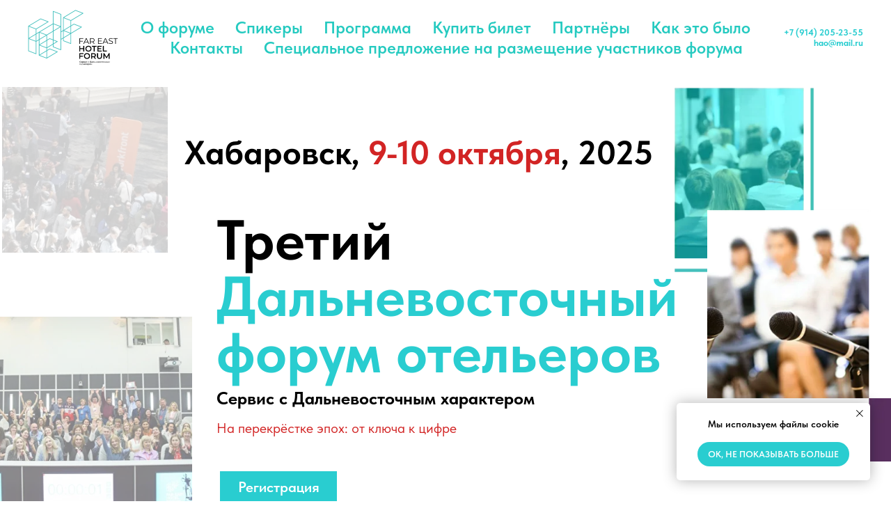

--- FILE ---
content_type: text/html; charset=UTF-8
request_url: https://forumdv-hotel.ru/?jet-theme-core=header
body_size: 38041
content:
<!DOCTYPE html> <html> <head> <meta charset="utf-8" /> <meta http-equiv="Content-Type" content="text/html; charset=utf-8" /> <meta name="viewport" content="width=device-width, initial-scale=1.0" /> <!--metatextblock--> <title>Третий Дальневосточный форум отельеров</title> <meta name="description" content="Третий Дальневосточный форум отельеров" /> <meta property="og:url" content="https://forumdv-hotel.ru" /> <meta property="og:title" content="Третий Дальневосточный форум отельеров" /> <meta property="og:description" content="Третий Дальневосточный форум отельеров" /> <meta property="og:type" content="website" /> <meta property="og:image" content="https://thb.tildacdn.com/tild3366-6232-4163-b562-353836313738/-/resize/504x/-1_1.png" /> <link rel="canonical" href="https://forumdv-hotel.ru"> <!--/metatextblock--> <meta name="format-detection" content="telephone=no" /> <meta http-equiv="x-dns-prefetch-control" content="on"> <link rel="dns-prefetch" href="https://ws.tildacdn.com"> <link rel="dns-prefetch" href="https://static.tildacdn.com"> <link rel="shortcut icon" href="https://static.tildacdn.com/tild3136-3230-4134-a465-646665343139/faviconV2_1.png" type="image/x-icon" /> <!-- Assets --> <script src="https://neo.tildacdn.com/js/tilda-fallback-1.0.min.js" async charset="utf-8"></script> <link rel="stylesheet" href="https://static.tildacdn.com/css/tilda-grid-3.0.min.css" type="text/css" media="all" onerror="this.loaderr='y';"/> <link rel="stylesheet" href="https://static.tildacdn.com/ws/project8271824/tilda-blocks-page41942816.min.css?t=1759829687" type="text/css" media="all" onerror="this.loaderr='y';" /> <link rel="stylesheet" href="https://static.tildacdn.com/css/tilda-animation-2.0.min.css" type="text/css" media="all" onerror="this.loaderr='y';" /> <link rel="stylesheet" href="https://static.tildacdn.com/css/tilda-slds-1.4.min.css" type="text/css" media="print" onload="this.media='all';" onerror="this.loaderr='y';" /> <noscript><link rel="stylesheet" href="https://static.tildacdn.com/css/tilda-slds-1.4.min.css" type="text/css" media="all" /></noscript> <link rel="stylesheet" href="https://static.tildacdn.com/css/tilda-cards-1.0.min.css" type="text/css" media="all" onerror="this.loaderr='y';" /> <link rel="stylesheet" href="https://static.tildacdn.com/css/tilda-popup-1.1.min.css" type="text/css" media="print" onload="this.media='all';" onerror="this.loaderr='y';" /> <noscript><link rel="stylesheet" href="https://static.tildacdn.com/css/tilda-popup-1.1.min.css" type="text/css" media="all" /></noscript> <link rel="stylesheet" href="https://static.tildacdn.com/css/tilda-forms-1.0.min.css" type="text/css" media="all" onerror="this.loaderr='y';" /> <link rel="stylesheet" href="https://static.tildacdn.com/css/tilda-zoom-2.0.min.css" type="text/css" media="print" onload="this.media='all';" onerror="this.loaderr='y';" /> <noscript><link rel="stylesheet" href="https://static.tildacdn.com/css/tilda-zoom-2.0.min.css" type="text/css" media="all" /></noscript> <link rel="stylesheet" href="https://static.tildacdn.com/css/fonts-tildasans.css" type="text/css" media="all" onerror="this.loaderr='y';" /> <script nomodule src="https://static.tildacdn.com/js/tilda-polyfill-1.0.min.js" charset="utf-8"></script> <script type="text/javascript">function t_onReady(func) {if(document.readyState!='loading') {func();} else {document.addEventListener('DOMContentLoaded',func);}}
function t_onFuncLoad(funcName,okFunc,time) {if(typeof window[funcName]==='function') {okFunc();} else {setTimeout(function() {t_onFuncLoad(funcName,okFunc,time);},(time||100));}}function t_throttle(fn,threshhold,scope) {return function() {fn.apply(scope||this,arguments);};}function t396_initialScale(t){var e=document.getElementById("rec"+t);if(e){var i=e.querySelector(".t396__artboard");if(i){window.tn_scale_initial_window_width||(window.tn_scale_initial_window_width=document.documentElement.clientWidth);var a=window.tn_scale_initial_window_width,r=[],n,l=i.getAttribute("data-artboard-screens");if(l){l=l.split(",");for(var o=0;o<l.length;o++)r[o]=parseInt(l[o],10)}else r=[320,480,640,960,1200];for(var o=0;o<r.length;o++){var d=r[o];a>=d&&(n=d)}var _="edit"===window.allrecords.getAttribute("data-tilda-mode"),c="center"===t396_getFieldValue(i,"valign",n,r),s="grid"===t396_getFieldValue(i,"upscale",n,r),w=t396_getFieldValue(i,"height_vh",n,r),g=t396_getFieldValue(i,"height",n,r),u=!!window.opr&&!!window.opr.addons||!!window.opera||-1!==navigator.userAgent.indexOf(" OPR/");if(!_&&c&&!s&&!w&&g&&!u){var h=parseFloat((a/n).toFixed(3)),f=[i,i.querySelector(".t396__carrier"),i.querySelector(".t396__filter")],v=Math.floor(parseInt(g,10)*h)+"px",p;i.style.setProperty("--initial-scale-height",v);for(var o=0;o<f.length;o++)f[o].style.setProperty("height","var(--initial-scale-height)");t396_scaleInitial__getElementsToScale(i).forEach((function(t){t.style.zoom=h}))}}}}function t396_scaleInitial__getElementsToScale(t){return t?Array.prototype.slice.call(t.children).filter((function(t){return t&&(t.classList.contains("t396__elem")||t.classList.contains("t396__group"))})):[]}function t396_getFieldValue(t,e,i,a){var r,n=a[a.length-1];if(!(r=i===n?t.getAttribute("data-artboard-"+e):t.getAttribute("data-artboard-"+e+"-res-"+i)))for(var l=0;l<a.length;l++){var o=a[l];if(!(o<=i)&&(r=o===n?t.getAttribute("data-artboard-"+e):t.getAttribute("data-artboard-"+e+"-res-"+o)))break}return r}window.TN_SCALE_INITIAL_VER="1.0",window.tn_scale_initial_window_width=null;</script> <script src="https://static.tildacdn.com/js/tilda-scripts-3.0.min.js" charset="utf-8" defer onerror="this.loaderr='y';"></script> <script src="https://static.tildacdn.com/ws/project8271824/tilda-blocks-page41942816.min.js?t=1759829687" charset="utf-8" async onerror="this.loaderr='y';"></script> <script src="https://static.tildacdn.com/js/tilda-lazyload-1.0.min.js" charset="utf-8" async onerror="this.loaderr='y';"></script> <script src="https://static.tildacdn.com/js/tilda-animation-2.0.min.js" charset="utf-8" async onerror="this.loaderr='y';"></script> <script src="https://static.tildacdn.com/js/tilda-menu-1.0.min.js" charset="utf-8" async onerror="this.loaderr='y';"></script> <script src="https://static.tildacdn.com/js/tilda-zero-1.1.min.js" charset="utf-8" async onerror="this.loaderr='y';"></script> <script src="https://static.tildacdn.com/js/hammer.min.js" charset="utf-8" async onerror="this.loaderr='y';"></script> <script src="https://static.tildacdn.com/js/tilda-slds-1.4.min.js" charset="utf-8" async onerror="this.loaderr='y';"></script> <script src="https://static.tildacdn.com/js/tilda-cards-1.0.min.js" charset="utf-8" async onerror="this.loaderr='y';"></script> <script src="https://static.tildacdn.com/js/tilda-popup-1.0.min.js" charset="utf-8" async onerror="this.loaderr='y';"></script> <script src="https://static.tildacdn.com/js/tilda-forms-1.0.min.js" charset="utf-8" async onerror="this.loaderr='y';"></script> <script src="https://static.tildacdn.com/js/tilda-video-1.0.min.js" charset="utf-8" async onerror="this.loaderr='y';"></script> <script src="https://static.tildacdn.com/js/tilda-video-processor-1.0.min.js" charset="utf-8" async onerror="this.loaderr='y';"></script> <script src="https://static.tildacdn.com/js/tilda-map-1.0.min.js" charset="utf-8" async onerror="this.loaderr='y';"></script> <script src="https://static.tildacdn.com/js/tilda-animation-ext-1.0.min.js" charset="utf-8" async onerror="this.loaderr='y';"></script> <script src="https://static.tildacdn.com/js/tilda-zoom-2.0.min.js" charset="utf-8" async onerror="this.loaderr='y';"></script> <script src="https://static.tildacdn.com/js/tilda-zero-scale-1.0.min.js" charset="utf-8" async onerror="this.loaderr='y';"></script> <script src="https://static.tildacdn.com/js/tilda-skiplink-1.0.min.js" charset="utf-8" async onerror="this.loaderr='y';"></script> <script src="https://static.tildacdn.com/js/tilda-events-1.0.min.js" charset="utf-8" async onerror="this.loaderr='y';"></script> <script type="text/javascript">window.dataLayer=window.dataLayer||[];</script> <script type="text/javascript">(function() {if((/bot|google|yandex|baidu|bing|msn|duckduckbot|teoma|slurp|crawler|spider|robot|crawling|facebook/i.test(navigator.userAgent))===false&&typeof(sessionStorage)!='undefined'&&sessionStorage.getItem('visited')!=='y'&&document.visibilityState){var style=document.createElement('style');style.type='text/css';style.innerHTML='@media screen and (min-width: 980px) {.t-records {opacity: 0;}.t-records_animated {-webkit-transition: opacity ease-in-out .2s;-moz-transition: opacity ease-in-out .2s;-o-transition: opacity ease-in-out .2s;transition: opacity ease-in-out .2s;}.t-records.t-records_visible {opacity: 1;}}';document.getElementsByTagName('head')[0].appendChild(style);function t_setvisRecs(){var alr=document.querySelectorAll('.t-records');Array.prototype.forEach.call(alr,function(el) {el.classList.add("t-records_animated");});setTimeout(function() {Array.prototype.forEach.call(alr,function(el) {el.classList.add("t-records_visible");});sessionStorage.setItem("visited","y");},400);}
document.addEventListener('DOMContentLoaded',t_setvisRecs);}})();</script></head> <body class="t-body" style="margin:0;"> <!--allrecords--> <div id="allrecords" class="t-records" data-hook="blocks-collection-content-node" data-tilda-project-id="8271824" data-tilda-page-id="41942816" data-tilda-formskey="f0f9dce48b00c17c8f5ee61508271824" data-tilda-cookie="no" data-tilda-lazy="yes" data-tilda-root-zone="com" data-tilda-ts="y" data-tilda-project-country="RU"> <div id="rec678232477" class="r t-rec" style=" " data-animationappear="off" data-record-type="257"> <!-- T228 --> <div id="nav678232477marker"></div> <div id="nav678232477" class="t228 t228__positionstatic " style="background-color: rgba(255,255,255,0.0); height:15vh; " data-bgcolor-hex="#ffffff" data-bgcolor-rgba="rgba(255,255,255,0.0)" data-navmarker="nav678232477marker" data-appearoffset="" data-bgopacity-two="" data-menushadow="" data-menushadow-css="" data-bgopacity="0.0" data-menu-items-align="center" data-menu="yes"> <div class="t228__maincontainer " style="height:15vh;"> <div class="t228__padding40px"></div> <div class="t228__leftside"> <div class="t228__leftcontainer"> <a href="http://tilda.cchttps://static.tildacdn.com/tild3366-6232-4163-b562-353836313738/-1_1.png" class="t228__imgwrapper"> <img class="t228__imglogo "
src="https://static.tildacdn.com/tild3366-6232-4163-b562-353836313738/-1_1.png"
imgfield="img"
style="max-height: 80px" alt="Company"> </a> </div> </div> <div class="t228__centerside "> <nav class="t228__centercontainer"> <ul role="list" class="t228__list t-menu__list t228__list_hidden"> <li class="t228__list_item"
style="padding:0 15px 0 0;"> <a class="t-menu__link-item"
href="#rec677981391" data-menu-submenu-hook="" data-menu-item-number="1">
О форуме
</a> </li> <li class="t228__list_item"
style="padding:0 15px;"> <a class="t-menu__link-item"
href="#rec678283491" data-menu-submenu-hook="" data-menu-item-number="2">
Спикеры
</a> </li> <li class="t228__list_item"
style="padding:0 15px;"> <a class="t-menu__link-item"
href="#rec1392738151" data-menu-submenu-hook="" data-menu-item-number="3">
Программа
</a> </li> <li class="t228__list_item"
style="padding:0 15px;"> <a class="t-menu__link-item"
href="#rec1202745076" data-menu-submenu-hook="" data-menu-item-number="4">
Купить билет
</a> </li> <li class="t228__list_item"
style="padding:0 15px;"> <a class="t-menu__link-item"
href="#rec678285771" data-menu-submenu-hook="" data-menu-item-number="5">
Партнёры
</a> </li> <li class="t228__list_item"
style="padding:0 15px;"> <a class="t-menu__link-item"
href="#rec678228118" data-menu-submenu-hook="" data-menu-item-number="6">
Как это было
</a> </li> <li class="t228__list_item"
style="padding:0 15px;"> <a class="t-menu__link-item"
href="#rec678228285" data-menu-submenu-hook="" data-menu-item-number="7">
Контакты
</a> </li> <li class="t228__list_item"
style="padding:0 0 0 15px;"> <a class="t-menu__link-item"
href="#rec678225197" data-menu-submenu-hook="" data-menu-item-number="8">
Специальное предложение на размещение участников форума
</a> </li> </ul> </nav> </div> <div class="t228__rightside"> <div class="t228__rightcontainer"> <div class="t228__right_descr" field="descr"><strong style="color: rgb(41, 205, 208);"><a href="tel:+7(4212)76-63-01">+7 (914) 205-23-55</a></strong><br /><strong style="color: rgb(41, 205, 208);"><a href="mailto:hao@mail.ru" style="color: rgb(41, 205, 208);">hao@mail.ru</a></strong></div> </div> </div> <div class="t228__padding40px"> </div> </div> </div> <style>@media screen and (max-width:980px){#rec678232477 .t228{position:static;}}</style> <script>window.addEventListener('load',function() {t_onFuncLoad('t228_setWidth',function() {t228_setWidth('678232477');});});window.addEventListener('resize',t_throttle(function() {t_onFuncLoad('t228_setWidth',function() {t228_setWidth('678232477');});t_onFuncLoad('t_menu__setBGcolor',function() {t_menu__setBGcolor('678232477','.t228');});}));t_onReady(function() {t_onFuncLoad('t_menu__highlightActiveLinks',function() {t_menu__highlightActiveLinks('.t228__list_item a');});t_onFuncLoad('t228__init',function() {t228__init('678232477');});t_onFuncLoad('t_menu__setBGcolor',function() {t_menu__setBGcolor('678232477','.t228');});t_onFuncLoad('t_menu__interactFromKeyboard',function() {t_menu__interactFromKeyboard('678232477');});t_onFuncLoad('t228_setWidth',function() {t228_setWidth('678232477');});});</script> <style>#rec678232477 .t-menu__link-item{}@supports (overflow:-webkit-marquee) and (justify-content:inherit){#rec678232477 .t-menu__link-item,#rec678232477 .t-menu__link-item.t-active{opacity:1 !important;}}</style> <style> #rec678232477 .t228__leftcontainer a{color:#ffffff;}#rec678232477 a.t-menu__link-item{font-size:24px;color:#25cac0;font-weight:600;}#rec678232477 .t228__right_langs_lang a{font-size:24px;color:#25cac0;font-weight:600;}</style> <style> #rec678232477 .t228__logo{color:#ffffff;}</style> </div> <div id="rec1198880201" class="r t-rec" style=" " data-animationappear="off" data-record-type="657"> <!-- T657 --> <div class="t657 t657_rectangle t657_closed" data-storage-item="t657cookiename_8271824" style=""> <div class="t657__wrapper t-align_center"
role="alertdialog"
aria-modal="false"
style=""> <div class="t657__text t-name t-descr_xxs" field="text">Мы используем файлы cookie</div> <div
class="t-btn t-btnflex t-btnflex_type_button t-btnflex_xs t657__btn"
type="button"> <span class="t-btnflex__text">Ок, не показывать больше</span> <style>#rec1198880201 .t-btnflex.t-btnflex_type_button {color:#ffffff;background-color:#29cdd0;border-style:none !important;border-radius:30px;box-shadow:none !important;text-transform:uppercase;transition-duration:0.2s;transition-property:background-color,color,border-color,box-shadow,opacity,transform;transition-timing-function:ease-in-out;}</style> </div> <button type="button" class="t657__close-button t657__icon-close" aria-label="Закрыть уведомление"> <svg role="presentation" width="10px" height="10px" viewBox="0 0 23 23" version="1.1" xmlns="http://www.w3.org/2000/svg" xmlns:xlink="http://www.w3.org/1999/xlink"> <desc>Close</desc> <g stroke="none" stroke-width="1" fill="#000" fill-rule="evenodd"> <rect transform="translate(11.313708, 11.313708) rotate(-45.000000) translate(-11.313708, -11.313708) " x="10.3137085" y="-3.6862915" width="2" height="30"></rect> <rect transform="translate(11.313708, 11.313708) rotate(-315.000000) translate(-11.313708, -11.313708) " x="10.3137085" y="-3.6862915" width="2" height="30"></rect> </g> </svg> </button> </div> </div> <script>t_onReady(function() {t_onFuncLoad('t657_init',function() {t657_init('1198880201');});});</script> <style> #rec1198880201 .t657__text{font-weight:600;}</style> </div> <div id="rec677976858" class="r t-rec t-rec_pb_45" style="padding-bottom:45px; " data-animationappear="off" data-record-type="396"> <!-- T396 --> <style>#rec677976858 .t396__artboard {height:640px;background-color:#ffffff;}#rec677976858 .t396__filter {height:640px;}#rec677976858 .t396__carrier{height:640px;background-position:center center;background-attachment:scroll;background-size:cover;background-repeat:no-repeat;}@media screen and (max-width:1199px) {#rec677976858 .t396__artboard,#rec677976858 .t396__filter,#rec677976858 .t396__carrier {}#rec677976858 .t396__filter {}#rec677976858 .t396__carrier {background-attachment:scroll;}}@media screen and (max-width:959px) {#rec677976858 .t396__artboard,#rec677976858 .t396__filter,#rec677976858 .t396__carrier {}#rec677976858 .t396__filter {}#rec677976858 .t396__carrier {background-attachment:scroll;}}@media screen and (max-width:639px) {#rec677976858 .t396__artboard,#rec677976858 .t396__filter,#rec677976858 .t396__carrier {}#rec677976858 .t396__filter {}#rec677976858 .t396__carrier {background-attachment:scroll;}}@media screen and (max-width:479px) {#rec677976858 .t396__artboard,#rec677976858 .t396__filter,#rec677976858 .t396__carrier {height:720px;}#rec677976858 .t396__filter {}#rec677976858 .t396__carrier {background-attachment:scroll;}}#rec677976858 .tn-elem[data-elem-id="1701938068910"] {z-index:3;top:17px;left:calc(50% - 600px + -37px);width:238px;height:auto;}#rec677976858 .tn-elem[data-elem-id="1701938068910"] .tn-atom {border-radius:0px 0px 0px 0px;background-position:center center;border-color:transparent ;border-style:solid;}#rec677976858 .tn-elem[data-elem-id="1701938068910"] .tn-atom__img {border-radius:0px 0px 0px 0px;object-position:center center;}@media screen and (max-width:1199px) {#rec677976858 .tn-elem[data-elem-id="1701938068910"] {display:table;height:auto;}}@media screen and (max-width:959px) {#rec677976858 .tn-elem[data-elem-id="1701938068910"] {display:table;top:23px;left:calc(50% - 320px + -99px);height:auto;}}@media screen and (max-width:639px) {#rec677976858 .tn-elem[data-elem-id="1701938068910"] {display:table;height:auto;}}@media screen and (max-width:479px) {#rec677976858 .tn-elem[data-elem-id="1701938068910"] {display:table;top:37px;left:calc(50% - 160px + -76px);height:auto;}}#rec677976858 .tn-elem[data-elem-id="1701938079847"] {z-index:3;top:-14px;left:calc(50% - 600px + 850px);width:289px;height:auto;}#rec677976858 .tn-elem[data-elem-id="1701938079847"] .tn-atom {border-radius:0px 0px 0px 0px;background-position:center center;border-color:transparent ;border-style:solid;}#rec677976858 .tn-elem[data-elem-id="1701938079847"] .tn-atom__img {border-radius:0px 0px 0px 0px;object-position:center center;}@media screen and (max-width:1199px) {#rec677976858 .tn-elem[data-elem-id="1701938079847"] {display:table;top:9px;left:calc(50% - 480px + 650px);height:auto;}}@media screen and (max-width:959px) {#rec677976858 .tn-elem[data-elem-id="1701938079847"] {display:table;top:-24px;left:calc(50% - 320px + 398px);height:auto;}}@media screen and (max-width:639px) {#rec677976858 .tn-elem[data-elem-id="1701938079847"] {display:table;height:auto;}}@media screen and (max-width:479px) {#rec677976858 .tn-elem[data-elem-id="1701938079847"] {display:table;top:-111px;left:calc(50% - 160px + 150px);height:auto;}}#rec677976858 .tn-elem[data-elem-id="1701938098886"] {z-index:3;top:347px;left:calc(50% - 600px + -84px);width:320px;height:auto;}#rec677976858 .tn-elem[data-elem-id="1701938098886"] .tn-atom {border-radius:0px 0px 0px 0px;opacity:0.5;background-position:center center;border-color:transparent ;border-style:solid;}#rec677976858 .tn-elem[data-elem-id="1701938098886"] .tn-atom__img {border-radius:0px 0px 0px 0px;object-position:center center;}@media screen and (max-width:1199px) {#rec677976858 .tn-elem[data-elem-id="1701938098886"] {display:table;height:auto;}}@media screen and (max-width:959px) {#rec677976858 .tn-elem[data-elem-id="1701938098886"] {display:table;top:416px;left:calc(50% - 320px + 506px);height:auto;}}@media screen and (max-width:639px) {#rec677976858 .tn-elem[data-elem-id="1701938098886"] {display:table;height:auto;}}@media screen and (max-width:479px) {#rec677976858 .tn-elem[data-elem-id="1701938098886"] {display:table;top:472px;left:calc(50% - 160px + -134px);height:auto;}}#rec677976858 .tn-elem[data-elem-id="1470210033144"] {z-index:3;top:193px;left:calc(50% - 600px + 976px);width:324px;height:auto;}#rec677976858 .tn-elem[data-elem-id="1470210033144"] .tn-atom {border-radius:0px 0px 0px 0px;background-position:center center;border-color:transparent ;border-style:solid;}#rec677976858 .tn-elem[data-elem-id="1470210033144"] .tn-atom__img {border-radius:0px 0px 0px 0px;object-position:center center;}@media screen and (max-width:1199px) {#rec677976858 .tn-elem[data-elem-id="1470210033144"] {display:table;top:197px;left:calc(50% - 480px + 773px);height:auto;}}@media screen and (max-width:959px) {#rec677976858 .tn-elem[data-elem-id="1470210033144"] {display:table;top:137px;left:calc(50% - 320px + 991px);height:auto;}}@media screen and (max-width:639px) {#rec677976858 .tn-elem[data-elem-id="1470210033144"] {display:table;height:auto;}}@media screen and (max-width:479px) {#rec677976858 .tn-elem[data-elem-id="1470210033144"] {display:table;top:-337px;left:calc(50% - 160px + 759px);height:auto;}}#rec677976858 .tn-elem[data-elem-id="1470209944682"]{color:#000000;z-index:3;top:87px;left:calc(50% - 600px + 225px);width:709px;height:auto;}#rec677976858 .tn-elem[data-elem-id="1470209944682"] .tn-atom {vertical-align:middle;color:#000000;font-size:48px;font-family:'TildaSans',Arial,sans-serif;line-height:1;font-weight:700;background-position:center center;border-color:transparent ;border-style:solid;}@media screen and (max-width:1199px) {#rec677976858 .tn-elem[data-elem-id="1470209944682"] {display:table;height:auto;}}@media screen and (max-width:959px) {#rec677976858 .tn-elem[data-elem-id="1470209944682"] {display:table;top:58px;left:calc(50% - 320px + 10px);width:604px;height:auto;}}@media screen and (max-width:639px) {#rec677976858 .tn-elem[data-elem-id="1470209944682"] {display:table;height:auto;}}@media screen and (max-width:479px) {#rec677976858 .tn-elem[data-elem-id="1470209944682"] {display:table;top:59px;left:calc(50% - 160px + 4px);width:212px;height:auto;}#rec677976858 .tn-elem[data-elem-id="1470209944682"] .tn-atom{font-size:35px;background-size:cover;}}#rec677976858 .tn-elem[data-elem-id="1701938034854"]{color:#000000;z-index:3;top:445px;left:calc(50% - 600px + 271px);width:499px;height:auto;}#rec677976858 .tn-elem[data-elem-id="1701938034854"] .tn-atom {vertical-align:middle;color:#000000;font-size:25px;font-family:'TildaSans',Arial,sans-serif;line-height:1.55;font-weight:400;background-position:center center;border-color:transparent ;border-style:solid;}@media screen and (max-width:1199px) {#rec677976858 .tn-elem[data-elem-id="1701938034854"] {display:table;height:auto;}}@media screen and (max-width:959px) {#rec677976858 .tn-elem[data-elem-id="1701938034854"] {display:table;top:416px;left:calc(50% - 320px + 7px);height:auto;}}@media screen and (max-width:639px) {#rec677976858 .tn-elem[data-elem-id="1701938034854"] {display:table;height:auto;}}@media screen and (max-width:479px) {#rec677976858 .tn-elem[data-elem-id="1701938034854"] {display:table;top:316px;left:calc(50% - 160px + 4px);width:332px;height:auto;}}#rec677976858 .tn-elem[data-elem-id="1701938028150"]{color:#000000;z-index:3;top:196px;left:calc(50% - 600px + 271px);width:688px;height:auto;}#rec677976858 .tn-elem[data-elem-id="1701938028150"] .tn-atom {vertical-align:middle;color:#000000;font-size:81px;font-family:'TildaSans',Arial,sans-serif;line-height:1;font-weight:700;background-position:center center;border-color:transparent ;border-style:solid;}@media screen and (max-width:1199px) {#rec677976858 .tn-elem[data-elem-id="1701938028150"] {display:table;height:auto;}}@media screen and (max-width:959px) {#rec677976858 .tn-elem[data-elem-id="1701938028150"] {display:table;top:195px;left:calc(50% - 320px + 7px);height:auto;}#rec677976858 .tn-elem[data-elem-id="1701938028150"] .tn-atom{font-size:70px;background-size:cover;}}@media screen and (max-width:639px) {#rec677976858 .tn-elem[data-elem-id="1701938028150"] {display:table;height:auto;}}@media screen and (max-width:479px) {#rec677976858 .tn-elem[data-elem-id="1701938028150"] {display:table;top:186px;left:calc(50% - 160px + 10px);width:312px;height:auto;}#rec677976858 .tn-elem[data-elem-id="1701938028150"] .tn-atom{font-size:36px;background-size:cover;}}#rec677976858 .tn-elem[data-elem-id="1701938324134"]{color:#ffffff;text-align:center;z-index:3;top:569px;left:calc(50% - 600px + 276px);width:168px;height:47px;}#rec677976858 .tn-elem[data-elem-id="1701938324134"] .tn-atom{color:#ffffff;font-size:21px;font-family:'TildaSans',Arial,sans-serif;line-height:1.55;font-weight:600;border-radius:0px 0px 0px 0px;background-color:#29cdd0;background-position:center center;border-color:transparent ;border-style:solid;transition:background-color 0.2s ease-in-out,color 0.2s ease-in-out,border-color 0.2s ease-in-out;}@media (hover),(min-width:0\0) {#rec677976858 .tn-elem[data-elem-id="1701938324134"] .tn-atom:hover {background-color:#d22424;background-image:none;}}@media screen and (max-width:1199px) {#rec677976858 .tn-elem[data-elem-id="1701938324134"] {display:table;}}@media screen and (max-width:959px) {#rec677976858 .tn-elem[data-elem-id="1701938324134"] {display:table;left:calc(50% - 320px + 236px);}}@media screen and (max-width:639px) {#rec677976858 .tn-elem[data-elem-id="1701938324134"] {display:table;}}@media screen and (max-width:479px) {#rec677976858 .tn-elem[data-elem-id="1701938324134"] {display:table;top:472px;left:calc(50% - 160px + 82px);}}#rec677976858 .tn-elem[data-elem-id="1754311852771"]{color:#d22424;z-index:3;top:492px;left:calc(50% - 600px + 271px);width:560px;height:auto;}#rec677976858 .tn-elem[data-elem-id="1754311852771"] .tn-atom {vertical-align:middle;color:#d22424;font-size:20px;font-family:'TildaSans',Arial,sans-serif;line-height:1.55;font-weight:400;background-position:center center;border-color:transparent ;border-style:solid;}@media screen and (max-width:1199px) {#rec677976858 .tn-elem[data-elem-id="1754311852771"] {display:table;height:auto;}}@media screen and (max-width:959px) {#rec677976858 .tn-elem[data-elem-id="1754311852771"] {display:table;top:463px;left:calc(50% - 320px + 7px);height:auto;}}@media screen and (max-width:639px) {#rec677976858 .tn-elem[data-elem-id="1754311852771"] {display:table;height:auto;}}@media screen and (max-width:479px) {#rec677976858 .tn-elem[data-elem-id="1754311852771"] {display:table;top:408px;left:calc(50% - 160px + 4px);height:auto;}#rec677976858 .tn-elem[data-elem-id="1754311852771"] .tn-atom{font-size:16px;background-size:cover;}}</style> <div class='t396'> <div class="t396__artboard" data-artboard-recid="677976858" data-artboard-screens="320,480,640,960,1200" data-artboard-height="640" data-artboard-valign="center" data-artboard-upscale="grid" data-artboard-height-res-320="720"> <div class="t396__carrier" data-artboard-recid="677976858"></div> <div class="t396__filter" data-artboard-recid="677976858"></div> <div class='t396__elem tn-elem tn-elem__6779768581701938068910 t-animate' data-elem-id='1701938068910' data-elem-type='image' data-field-top-value="17" data-field-left-value="-37" data-field-height-value="238" data-field-width-value="238" data-field-axisy-value="top" data-field-axisx-value="left" data-field-container-value="grid" data-field-topunits-value="px" data-field-leftunits-value="px" data-field-heightunits-value="px" data-field-widthunits-value="px" data-animate-style="zoomin" data-animate-duration="1" data-animate-scale="0.9" data-animate-prx="scroll" data-field-filewidth-value="233" data-field-fileheight-value="233" data-field-heightmode-value="hug" data-field-top-res-320-value="37" data-field-left-res-320-value="-76" data-field-height-res-320-value="238" data-field-height-res-480-value="226" data-field-top-res-640-value="23" data-field-left-res-640-value="-99" data-field-height-res-640-value="226" data-field-height-res-960-value="226"> <div class='tn-atom'> <img class='tn-atom__img t-img' data-original='https://static.tildacdn.com/tild3966-6536-4565-a333-356238643333/cub-6.png'
src='https://thb.tildacdn.com/tild3966-6536-4565-a333-356238643333/-/resize/20x/cub-6.png'
alt='' imgfield='tn_img_1701938068910'
/> </div> </div> <div class='t396__elem tn-elem tn-elem__6779768581701938079847 t-animate' data-elem-id='1701938079847' data-elem-type='image' data-field-top-value="-14" data-field-left-value="850" data-field-height-value="382" data-field-width-value="289" data-field-axisy-value="top" data-field-axisx-value="left" data-field-container-value="grid" data-field-topunits-value="px" data-field-leftunits-value="px" data-field-heightunits-value="px" data-field-widthunits-value="px" data-animate-style="fadeindown" data-animate-duration="1" data-animate-distance="100" data-animate-prx="scroll" data-field-filewidth-value="322" data-field-fileheight-value="426" data-field-heightmode-value="hug" data-field-top-res-320-value="-111" data-field-left-res-320-value="150" data-field-height-res-320-value="382" data-field-height-res-480-value="374" data-field-top-res-640-value="-24" data-field-left-res-640-value="398" data-field-height-res-640-value="374" data-field-top-res-960-value="9" data-field-left-res-960-value="650" data-field-height-res-960-value="374"> <div class='tn-atom'> <img class='tn-atom__img t-img' data-original='https://static.tildacdn.com/tild6263-6531-4763-a131-613734316230/7.png'
src='https://thb.tildacdn.com/tild6263-6531-4763-a131-613734316230/-/resize/20x/7.png'
alt='' imgfield='tn_img_1701938079847'
/> </div> </div> <div class='t396__elem tn-elem tn-elem__6779768581701938098886 t-animate' data-elem-id='1701938098886' data-elem-type='image' data-field-top-value="347" data-field-left-value="-84" data-field-height-value="292" data-field-width-value="320" data-field-axisy-value="top" data-field-axisx-value="left" data-field-container-value="grid" data-field-topunits-value="px" data-field-leftunits-value="px" data-field-heightunits-value="px" data-field-widthunits-value="px" data-animate-style="zoomin" data-animate-duration="1" data-animate-scale="0.9" data-field-filewidth-value="675" data-field-fileheight-value="616" data-field-heightmode-value="hug" data-field-top-res-320-value="472" data-field-left-res-320-value="-134" data-field-height-res-320-value="292" data-field-height-res-480-value="235" data-field-top-res-640-value="416" data-field-left-res-640-value="506" data-field-height-res-640-value="277" data-field-height-res-960-value="277"> <div class='tn-atom'> <img class='tn-atom__img t-img' data-original='https://static.tildacdn.com/tild6336-3865-4866-a163-613234396263/noroot.png'
src='https://thb.tildacdn.com/tild6336-3865-4866-a163-613234396263/-/resize/20x/noroot.png'
alt='' imgfield='tn_img_1701938098886'
/> </div> </div> <div class='t396__elem tn-elem tn-elem__6779768581470210033144 t-animate' data-elem-id='1470210033144' data-elem-type='image' data-field-top-value="193" data-field-left-value="976" data-field-height-value="362" data-field-width-value="324" data-field-axisy-value="top" data-field-axisx-value="left" data-field-container-value="grid" data-field-topunits-value="px" data-field-leftunits-value="px" data-field-heightunits-value="px" data-field-widthunits-value="px" data-animate-style="fadeindown" data-animate-duration="1" data-animate-distance="100" data-field-filewidth-value="414" data-field-fileheight-value="463" data-field-heightmode-value="hug" data-field-top-res-320-value="-337" data-field-left-res-320-value="759" data-field-height-res-320-value="362" data-field-height-res-480-value="355" data-field-top-res-640-value="137" data-field-left-res-640-value="991" data-field-height-res-640-value="355" data-field-top-res-960-value="197" data-field-left-res-960-value="773" data-field-height-res-960-value="355"> <div class='tn-atom'> <img class='tn-atom__img t-img' data-original='https://static.tildacdn.com/tild6261-3465-4266-b531-353336643161/2.png'
src='https://thb.tildacdn.com/tild6261-3465-4266-b531-353336643161/-/resize/20x/2.png'
alt='' imgfield='tn_img_1470210033144'
/> </div> </div> <div class='t396__elem tn-elem tn-elem__6779768581470209944682' data-elem-id='1470209944682' data-elem-type='text' data-field-top-value="87" data-field-left-value="225" data-field-height-value="96" data-field-width-value="709" data-field-axisy-value="top" data-field-axisx-value="left" data-field-container-value="grid" data-field-topunits-value="px" data-field-leftunits-value="px" data-field-heightunits-value="px" data-field-widthunits-value="px" data-field-textfit-value="autoheight" data-field-fontsize-value="48" data-field-top-res-320-value="59" data-field-left-res-320-value="4" data-field-width-res-320-value="212" data-field-fontsize-res-320-value="35" data-field-top-res-640-value="58" data-field-left-res-640-value="10" data-field-width-res-640-value="604"> <div class='tn-atom'field='tn_text_1470209944682'>Хабаровск,<span style="color: rgb(210, 36, 36);"> 9-10 октября</span>, 2025<br><br></div> </div> <div class='t396__elem tn-elem tn-elem__6779768581701938034854' data-elem-id='1701938034854' data-elem-type='text' data-field-top-value="445" data-field-left-value="271" data-field-height-value="39" data-field-width-value="499" data-field-axisy-value="top" data-field-axisx-value="left" data-field-container-value="grid" data-field-topunits-value="px" data-field-leftunits-value="px" data-field-heightunits-value="px" data-field-widthunits-value="px" data-field-textfit-value="autoheight" data-field-fontsize-value="25" data-field-top-res-320-value="316" data-field-left-res-320-value="4" data-field-width-res-320-value="332" data-field-top-res-640-value="416" data-field-left-res-640-value="7"> <div class='tn-atom'field='tn_text_1701938034854'><strong>Сервис с Дальневосточным характером</strong></div> </div> <div class='t396__elem tn-elem tn-elem__6779768581701938028150' data-elem-id='1701938028150' data-elem-type='text' data-field-top-value="196" data-field-left-value="271" data-field-height-value="243" data-field-width-value="688" data-field-axisy-value="top" data-field-axisx-value="left" data-field-container-value="grid" data-field-topunits-value="px" data-field-leftunits-value="px" data-field-heightunits-value="px" data-field-widthunits-value="px" data-field-textfit-value="autoheight" data-field-fontsize-value="81" data-field-top-res-320-value="186" data-field-left-res-320-value="10" data-field-width-res-320-value="312" data-field-fontsize-res-320-value="36" data-field-top-res-640-value="195" data-field-left-res-640-value="7" data-field-fontsize-res-640-value="70"> <div class='tn-atom'field='tn_text_1701938028150'>Третий<br><strong style="color: rgb(41, 205, 208);">Дальневосточный</strong><br><span style="color: rgb(41, 205, 208);">форум отельеров</span></div> </div> <div class='t396__elem tn-elem tn-elem__6779768581701938324134' data-elem-id='1701938324134' data-elem-type='button' data-field-top-value="569" data-field-left-value="276" data-field-height-value="47" data-field-width-value="168" data-field-axisy-value="top" data-field-axisx-value="left" data-field-container-value="grid" data-field-topunits-value="px" data-field-leftunits-value="px" data-field-heightunits-value="px" data-field-widthunits-value="px" data-animate-prx="scroll" data-field-fontsize-value="21" data-field-top-res-320-value="472" data-field-left-res-320-value="82" data-field-left-res-640-value="236"> <a class='tn-atom' href="#popup:myformreg">Регистрация</a> </div> <div class='t396__elem tn-elem tn-elem__6779768581754311852771' data-elem-id='1754311852771' data-elem-type='text' data-field-top-value="492" data-field-left-value="271" data-field-height-value="31" data-field-width-value="560" data-field-axisy-value="top" data-field-axisx-value="left" data-field-container-value="grid" data-field-topunits-value="px" data-field-leftunits-value="px" data-field-heightunits-value="px" data-field-widthunits-value="px" data-field-textfit-value="autoheight" data-field-fontsize-value="20" data-field-top-res-320-value="408" data-field-left-res-320-value="4" data-field-fontsize-res-320-value="16" data-field-top-res-640-value="463" data-field-left-res-640-value="7"> <div class='tn-atom'field='tn_text_1754311852771'>На перекрёстке эпох: от ключа к цифре</div> </div> </div> </div> <script>t_onReady(function() {t_onFuncLoad('t396_init',function() {t396_init('677976858');});});</script> <!-- /T396 --> </div> <div id="rec677981391" class="r t-rec t-rec_pt_30 t-rec_pb_60" style="padding-top:30px;padding-bottom:60px; " data-record-type="480"> <!-- T480 --> <div style="width: 0; height: 0; overflow: hidden;"> <div class="t480__sizer t-col t-col_5" data-auto-correct-mobile-width="false" style="height:560px;"></div> </div> <div class="t480"> <div class="t-container"> <div class="t480__top t480__col t-col t-col_5 " itemscope itemtype="http://schema.org/ImageObject"> <meta itemprop="image" content="https://static.tildacdn.com/tild6338-3731-4439-b435-353336393436/___76.png"> <div class="t480__blockimg t-bgimg t-animate" data-original="https://static.tildacdn.com/tild6338-3731-4439-b435-353336393436/___76.png"
bgimgfield="img" data-animate-style="fadeindown" data-animate-group="yes" data-animate-order="1"
style="background-image:url('https://thb.tildacdn.com/tild6338-3731-4439-b435-353336393436/-/resizeb/20x/___76.png'); height:560px;"> </div> </div> <div class="t480__col t-col t-col_7 "> <div class="t480__textwrapper t-align_center" style="height:560px;"> <div class="t480__content t-valign_middle"> <div class="t480__title t-title t-title_xs t-margin_auto" field="title"><div style="font-size: 52px;" data-customstyle="yes"><p style="text-align: left;"><strong style="color: rgb(41, 205, 208);">О Форуме</strong></p></div></div> <div class="t-divider t480__line t-margin_auto" style="opacity:0.0;"></div> <div class="t480__descr t-descr t-descr_md t-margin_auto" field="descr"><div style="font-size: 18px;" data-customstyle="yes"><p style="text-align: left;"><strong style="font-family: TildaSans;">Третий Дальневосточный Форум Отельеров объединит в себе профессионалов своего дела, которые хотят транслировать свой эффективный опыт и делиться рабочими практиками в условиях дальневосточного гостеприимства.</strong></p><br /><p style="text-align: left;"><strong style="font-family: TildaSans;">Наша миссия – создать свободную от конкуренции зону, где обмен опытом станет естественным этапом развития отельной сферы на ДВ. Если вы жив</strong><strong>ё</strong><strong style="font-family: TildaSans;">те и мыслите под влиянием гена гостеприимства, то этот форум для вас!</strong></p></div></div> </div> </div> </div> </div> </div> <script>t_onReady(function() {t_onFuncLoad('t480_init',function() {t480_init('677981391');});});</script> <style> #rec677981391 .t480__uptitle{max-width:400px;}</style> </div> <div id="rec1202025801" class="r t-rec" style=" " data-animationappear="off" data-record-type="396"> <!-- T396 --> <style>#rec1202025801 .t396__artboard {height:340px;background-color:#ffffff;}#rec1202025801 .t396__filter {height:340px;}#rec1202025801 .t396__carrier{height:340px;background-position:center center;background-attachment:scroll;background-size:cover;background-repeat:no-repeat;}@media screen and (max-width:1199px) {#rec1202025801 .t396__artboard,#rec1202025801 .t396__filter,#rec1202025801 .t396__carrier {}#rec1202025801 .t396__filter {}#rec1202025801 .t396__carrier {background-attachment:scroll;}}@media screen and (max-width:959px) {#rec1202025801 .t396__artboard,#rec1202025801 .t396__filter,#rec1202025801 .t396__carrier {}#rec1202025801 .t396__filter {}#rec1202025801 .t396__carrier {background-attachment:scroll;}}@media screen and (max-width:639px) {#rec1202025801 .t396__artboard,#rec1202025801 .t396__filter,#rec1202025801 .t396__carrier {}#rec1202025801 .t396__filter {}#rec1202025801 .t396__carrier {background-attachment:scroll;}}@media screen and (max-width:479px) {#rec1202025801 .t396__artboard,#rec1202025801 .t396__filter,#rec1202025801 .t396__carrier {height:560px;}#rec1202025801 .t396__filter {}#rec1202025801 .t396__carrier {background-attachment:scroll;}}#rec1202025801 .tn-elem[data-elem-id="1470209944682"]{color:#29cdd0;z-index:3;top:84px;left:calc(50% - 600px + 256px);width:117px;height:auto;}#rec1202025801 .tn-elem[data-elem-id="1470209944682"] .tn-atom {vertical-align:middle;color:#29cdd0;font-size:100px;font-family:'Arial',Arial,sans-serif;line-height:1;font-weight:700;background-position:center center;border-color:transparent ;border-style:solid;}@media screen and (max-width:1199px) {#rec1202025801 .tn-elem[data-elem-id="1470209944682"] {display:table;height:auto;}}@media screen and (max-width:959px) {#rec1202025801 .tn-elem[data-elem-id="1470209944682"] {display:table;height:auto;}}@media screen and (max-width:639px) {#rec1202025801 .tn-elem[data-elem-id="1470209944682"] {display:table;height:auto;}}@media screen and (max-width:479px) {#rec1202025801 .tn-elem[data-elem-id="1470209944682"] {display:table;top:50px;left:calc(50% - 160px + 101px);height:auto;}}#rec1202025801 .tn-elem[data-elem-id="1754317966003"]{color:#d22424;z-index:3;top:84px;left:calc(50% - 600px + 735px);width:168px;height:auto;}#rec1202025801 .tn-elem[data-elem-id="1754317966003"] .tn-atom {vertical-align:middle;color:#d22424;font-size:100px;font-family:'Arial',Arial,sans-serif;line-height:1;font-weight:700;background-position:center center;border-color:transparent ;border-style:solid;}@media screen and (max-width:1199px) {#rec1202025801 .tn-elem[data-elem-id="1754317966003"] {display:table;height:auto;}}@media screen and (max-width:959px) {#rec1202025801 .tn-elem[data-elem-id="1754317966003"] {display:table;height:auto;}}@media screen and (max-width:639px) {#rec1202025801 .tn-elem[data-elem-id="1754317966003"] {display:table;height:auto;}}@media screen and (max-width:479px) {#rec1202025801 .tn-elem[data-elem-id="1754317966003"] {display:table;top:312px;left:calc(50% - 160px + 48px);width:168px;height:auto;}#rec1202025801 .tn-elem[data-elem-id="1754317966003"] .tn-atom {vertical-align:middle;white-space:normal;background-size:cover;}}#rec1202025801 .tn-elem[data-elem-id="1754318246882"]{color:#d22424;z-index:3;top:84px;left:calc(50% - 600px + 899px);width:60px;height:auto;}#rec1202025801 .tn-elem[data-elem-id="1754318246882"] .tn-atom {vertical-align:middle;color:#d22424;font-size:100px;font-family:'Arial',Arial,sans-serif;line-height:1;font-weight:700;background-position:center center;border-color:transparent ;border-style:solid;}@media screen and (max-width:1199px) {#rec1202025801 .tn-elem[data-elem-id="1754318246882"] {display:table;height:auto;}}@media screen and (max-width:959px) {#rec1202025801 .tn-elem[data-elem-id="1754318246882"] {display:table;height:auto;}}@media screen and (max-width:639px) {#rec1202025801 .tn-elem[data-elem-id="1754318246882"] {display:table;height:auto;}}@media screen and (max-width:479px) {#rec1202025801 .tn-elem[data-elem-id="1754318246882"] {display:table;top:312px;left:calc(50% - 160px + 212px);width:60px;height:auto;}#rec1202025801 .tn-elem[data-elem-id="1754318246882"] .tn-atom {vertical-align:middle;white-space:normal;background-size:cover;}}#rec1202025801 .tn-elem[data-elem-id="1470210011265"]{color:#000000;z-index:3;top:215px;left:calc(50% - 600px + 251px);width:127px;height:64px;}#rec1202025801 .tn-elem[data-elem-id="1470210011265"] .tn-atom {vertical-align:middle;color:#000000;font-size:35px;font-family:'Arial',Arial,sans-serif;line-height:1.55;font-weight:400;background-position:center center;border-color:transparent ;border-style:solid;}@media screen and (max-width:1199px) {#rec1202025801 .tn-elem[data-elem-id="1470210011265"] {display:table;height:auto;}}@media screen and (max-width:959px) {#rec1202025801 .tn-elem[data-elem-id="1470210011265"] {display:table;height:auto;}}@media screen and (max-width:639px) {#rec1202025801 .tn-elem[data-elem-id="1470210011265"] {display:table;height:auto;}}@media screen and (max-width:479px) {#rec1202025801 .tn-elem[data-elem-id="1470210011265"] {display:table;top:144px;left:calc(50% - 160px + 96px);height:auto;}}#rec1202025801 .tn-elem[data-elem-id="1754317988972"]{color:#000000;z-index:3;top:220px;left:calc(50% - 600px + 751px);width:201px;height:54px;}#rec1202025801 .tn-elem[data-elem-id="1754317988972"] .tn-atom {vertical-align:middle;color:#000000;font-size:35px;font-family:'Arial',Arial,sans-serif;line-height:1.55;font-weight:400;background-position:center center;border-color:transparent ;border-style:solid;}@media screen and (max-width:1199px) {#rec1202025801 .tn-elem[data-elem-id="1754317988972"] {display:table;height:auto;}}@media screen and (max-width:959px) {#rec1202025801 .tn-elem[data-elem-id="1754317988972"] {display:table;height:auto;}}@media screen and (max-width:639px) {#rec1202025801 .tn-elem[data-elem-id="1754317988972"] {display:table;height:auto;}}@media screen and (max-width:479px) {#rec1202025801 .tn-elem[data-elem-id="1754317988972"] {display:table;top:418px;left:calc(50% - 160px + 59px);width:201px;height:54px;}#rec1202025801 .tn-elem[data-elem-id="1754317988972"] .tn-atom {vertical-align:middle;white-space:normal;background-size:cover;}}</style> <div class='t396'> <div class="t396__artboard" data-artboard-recid="1202025801" data-artboard-screens="320,480,640,960,1200" data-artboard-height="340" data-artboard-valign="center" data-artboard-upscale="grid" data-artboard-height-res-320="560"> <div class="t396__carrier" data-artboard-recid="1202025801"></div> <div class="t396__filter" data-artboard-recid="1202025801"></div> <div class='t396__elem tn-elem num1 tn-elem__12020258011470209944682' data-elem-id='1470209944682' data-elem-type='text' data-field-top-value="84" data-field-left-value="256" data-field-height-value="100" data-field-width-value="117" data-field-axisy-value="top" data-field-axisx-value="left" data-field-container-value="grid" data-field-topunits-value="px" data-field-leftunits-value="px" data-field-heightunits-value="px" data-field-widthunits-value="px" data-field-textfit-value="autoheight" data-field-fontsize-value="100" data-field-top-res-320-value="50" data-field-left-res-320-value="101"> <div class='tn-atom'field='tn_text_1470209944682'>37</div> </div> <div class='t396__elem tn-elem num2 tn-elem__12020258011754317966003' data-elem-id='1754317966003' data-elem-type='text' data-field-top-value="84" data-field-left-value="735" data-field-height-value="100" data-field-width-value="168" data-field-axisy-value="top" data-field-axisx-value="left" data-field-container-value="grid" data-field-topunits-value="px" data-field-leftunits-value="px" data-field-heightunits-value="px" data-field-widthunits-value="px" data-field-textfit-value="autoheight" data-field-fontsize-value="100" data-field-top-res-320-value="312" data-field-left-res-320-value="48" data-field-height-res-320-value="100" data-field-width-res-320-value="168" data-field-container-res-320-value="grid" data-field-heightunits-res-320-value="px" data-field-textfit-res-320-value="autoheight"> <div class='tn-atom'field='tn_text_1754317966003'>100</div> </div> <div class='t396__elem tn-elem tn-elem__12020258011754318246882' data-elem-id='1754318246882' data-elem-type='text' data-field-top-value="84" data-field-left-value="899" data-field-height-value="100" data-field-width-value="60" data-field-axisy-value="top" data-field-axisx-value="left" data-field-container-value="grid" data-field-topunits-value="px" data-field-leftunits-value="px" data-field-heightunits-value="px" data-field-widthunits-value="px" data-field-textfit-value="autoheight" data-field-fontsize-value="100" data-field-top-res-320-value="312" data-field-left-res-320-value="212" data-field-height-res-320-value="100" data-field-width-res-320-value="60" data-field-container-res-320-value="grid" data-field-heightunits-res-320-value="px" data-field-textfit-res-320-value="autoheight"> <div class='tn-atom'field='tn_text_1754318246882'>+</div> </div> <div class='t396__elem tn-elem tn-elem__12020258011470210011265' data-elem-id='1470210011265' data-elem-type='text' data-field-top-value="215" data-field-left-value="251" data-field-height-value="64" data-field-width-value="127" data-field-axisy-value="top" data-field-axisx-value="left" data-field-container-value="grid" data-field-topunits-value="px" data-field-leftunits-value="px" data-field-heightunits-value="px" data-field-widthunits-value="px" data-field-textfit-value="fixedsize" data-field-fontsize-value="35" data-field-top-res-320-value="144" data-field-left-res-320-value="96"> <div class='tn-atom'field='tn_text_1470210011265'><strong>Отелей</strong></div> </div> <div class='t396__elem tn-elem tn-elem__12020258011754317988972' data-elem-id='1754317988972' data-elem-type='text' data-field-top-value="220" data-field-left-value="751" data-field-height-value="54" data-field-width-value="201" data-field-axisy-value="top" data-field-axisx-value="left" data-field-container-value="grid" data-field-topunits-value="px" data-field-leftunits-value="px" data-field-heightunits-value="px" data-field-widthunits-value="px" data-field-textfit-value="fixedsize" data-field-fontsize-value="35" data-field-top-res-320-value="418" data-field-left-res-320-value="59" data-field-height-res-320-value="54" data-field-width-res-320-value="201" data-field-container-res-320-value="grid" data-field-textfit-res-320-value="fixedsize"> <div class='tn-atom'field='tn_text_1754317988972'><strong>Участников</strong></div> </div> </div> </div> <script>t_onReady(function() {t_onFuncLoad('t396_init',function() {t396_init('1202025801');});});</script> <!-- /T396 --> </div> <div id="rec1202075346" class="r t-rec" style=" " data-animationappear="off" data-record-type="131"> <!-- T123 --> <div class="t123"> <div class="t-container_100 "> <div class="t-width t-width_100 "> <!-- nominify begin --> <!--NOLIM--><!--NLM016--><!--settings{"animationDuration":"1000","textBefore":"","textAfter":"","digitsSeparation":"","addDigit":[{"elemClass":"num1","beginDigit":"1","endDigit":"37","animationDelay":"0"},{"elemClass":"num2","beginDigit":"10","endDigit":"100","animationDelay":"0"}],"initAnimate":"0"}settingsend--><!--ts1754318368210ts--> <script> (function() { 		function numberWithSpaces(x, srt) { 			return x.toFixed(0).toString().replace(/\B(?=(\d{3})+(?!\d))/g, srt); 		} function numberWithZero(x, countZero) { 			return String(x.toFixed(0)).padStart(countZero, '0'); 		} function getCountSymbolsAfterDot(startNumber,finishNumber){ let countStartNumberSymbolsAfterDot=0; let countFinishNumberSymbolsAfterDot=0; const startNumberToString=startNumber.split('.'); if(startNumberToString[1]){ countStartNumberSymbolsAfterDot= startNumberToString[1].length; } const finishNumberToString=finishNumber.split('.'); if(finishNumberToString[1]){ countFinishNumberSymbolsAfterDot= finishNumberToString[1].length; } return countStartNumberSymbolsAfterDot>=countFinishNumberSymbolsAfterDot ?countStartNumberSymbolsAfterDot :countFinishNumberSymbolsAfterDot; } function numberDecimal(result,format,startNumber,finishNumber){ 		const countSymbolsAfterDot=getCountSymbolsAfterDot(startNumber,finishNumber); return result===Number(finishNumber)?result:result.toFixed(countSymbolsAfterDot); } function formattedNumber(result,format,startNumber,finishNumber){ 			switch (format) { 				case '2': 				case '3': 				case '4': 					return numberWithZero(result,Number(format)); case 'decimalDot': return numberDecimal(result,format,startNumber,finishNumber); case 'decimalComma': return numberDecimal(result,format,startNumber,finishNumber).toString().split('.').join(','); 				default: 					return numberWithSpaces(result,format); 			} } 		function t_ready(e) { 				"loading" != document.readyState ? e() : document.addEventListener ? document.addEventListener("DOMContentLoaded", e) : document.attachEvent("onreadystatechange", (function() { 						"loading" != document.readyState && e() 				} 				)) 		} 		t_ready((function() { 				let observerOn = true; 				let checkCls = setInterval(function() { 						let digitClassAtom = document.querySelector('.num1 .tn-atom'); 						if (digitClassAtom) { 								clearInterval(checkCls); 								let number = [".num1",".num2"]; 								let numberstart = ["1","10"]; 								let numberfinish = ["37","100"]; 								let animationDelay = ["0","0"]; 								let blockStatus = ["0","0"]; 								let scrollEvent = []; 								let digit_block = []; 								function checkTopAndAnimate() { 										for (let i = 0; i < number.length; i++) { 												digit_block[i] = number[i] + ' .tn-atom'; 												let n1 = Number(numberstart[i]); 												let n2 = Number(numberfinish[i]); 												let delay = Number(animationDelay[i]); 												let currentDigitList = document.querySelectorAll(number[i]); 												currentDigitList.forEach(function(item) { 														let myZoom = 1; 													function anim(n1, n2) { 														const nums = [n1, n2]; 														const d = performance.now(), 														from = nums[0], 														to = nums[1], 														duration = 1000000; 														requestAnimationFrame( function e(b) { 														b = (b - d) / duration; 														1 <= b && (b = 1); 														const c = (from + (to - from) * b); 														if (c >= 0) { 															const result=formattedNumber(c, '',numberstart[0],numberfinish[0]); 															const digitBlockList = document.querySelectorAll(digit_block[i]); 															digitBlockList.forEach(function(el) { 																	el.innerHTML = '' + result + ''; 															}); 														} 														1 > b && requestAnimationFrame(e); 														}) 													} 													if('0'==1){ 														setTimeout(()=>{anim(n1, n2)},50); 													} 														if (navigator.userAgent.indexOf("Firefox") != -1 ) { 																		let myImg = item.querySelector(".tn-atom__scale-wrapper"); 																		if (myImg) { 																				myZoom = myImg.style.transform.replace(/[^0-9,.]/g,""); 																				let int2 = setInterval(function() { 																						myImg = item.querySelector(".tn-atom__scale-wrapper"); 																						let z1 = myImg.style.transform.replace(/[^0-9,.]/g,""); 																						if (z1 != myZoom) { 																								myZoom = myImg.style.transform.replace(/[^0-9,.]/g,""); 																						} 																				}, 100); 																		} 														} else { 																if (item.style.zoom != "") { 																		myZoom = item.style.zoom; 																		let int2 = setInterval(function() { 																				let z1 = item.style.zoom; 																				if (z1 != myZoom) { 																						myZoom = item.style.zoom; 																				} 																		}, 10); 																} 														} 													function handleIntersection(entries, observer) { 															entries.forEach(entry => { 																	if (entry.isIntersecting && entry.intersectionRatio >= 0.74) { 																			observer.disconnect(); 																			observerOn = false; 																			startAnimation(item, i, delay); 																	} 															}); 													} 													async function startAnimation(item, index, delay) { 															await new Promise(resolve => setTimeout(resolve, delay)); 															await anim(item, index); 													} 													function anim(item, index) { 															return new Promise((resolve) => { 																	const nums = [n1, n2]; 																	const d = performance.now(), 																				from = nums[0], 																				to = nums[1], 																				duration = 1000; 																	function animate(b) { 																			b = (b - d) / duration; 																			if (b >= 1) { 																					b = 1; 																					resolve(); 																			} 																			const c = (from + (to - from) * b); 																			if (c >= 0) { 																					const result = formattedNumber(c, '', numberstart[index], numberfinish[index]); 																					const digitBlockList = document.querySelectorAll(digit_block[index]); 																					digitBlockList.forEach(function(el) { 																							el.innerHTML = '' + result + ''; 																					}); 																			} 																			if (b < 1) { 																					requestAnimationFrame(animate); 																			} 																	} 																	requestAnimationFrame(animate); 															}); 													} 													if(observerOn) { 															let observerOptions = { 																root: null, 																rootMargin: '0px', 																threshold: [0, 0.25, 0.5, 0.75, 1], 															}; 															let observer = new IntersectionObserver(handleIntersection, observerOptions); 															observer.observe(item); 													} 												}); 										}; 								} 												checkTopAndAnimate(); 								function n_throttle(fn, threshhold, scope) { 										let last; 										let deferTimer; 										threshhold || (threshhold = 250); 										return function() { 												let context = scope || this; 												let now = +new Date(); 												let args = arguments; 												if (last && now < last + threshhold) { 														clearTimeout(deferTimer); 														deferTimer = setTimeout(function() { 																last = now; 																fn.apply(context, args) 														}, threshhold) 												} else { 														last = now; 														fn.apply(context, args) 												} 										} 								} 								window.addEventListener('scroll', n_throttle(function() { 								checkTopAndAnimate(); 								})); 								let int = setInterval(function() { 										if (digitClassAtom.closest(".r") && digitClassAtom.closest(".r").classList.contains("nolimAutoScaleFix")) { 												clearInterval(int); 												let observer = new MutationObserver(function (mutations) { 														mutations.forEach(function (mutation) { 																if (!digitClassAtom.closest(".r").classList.contains("nolimAutoScaleFix")) { 																		checkTopAndAnimate(); 																} 														}); 												}); 												observer.observe(digitClassAtom.closest(".r"), {attributes: true, attributeFilter: ['class']}); 										} 								}, 50); 								setTimeout(function() { 										clearInterval(int); 								},2000); 						} 				}, 50); 		})); })() </script> <!-- nominify end --> </div> </div> </div> </div> <div id="rec678178730" class="r t-rec" style=" " data-animationappear="off" data-record-type="396"> <!-- T396 --> <style>#rec678178730 .t396__artboard {height:280px;background-color:#ffffff;}#rec678178730 .t396__filter {height:280px;}#rec678178730 .t396__carrier{height:280px;background-position:center center;background-attachment:scroll;background-size:cover;background-repeat:no-repeat;}@media screen and (max-width:1199px) {#rec678178730 .t396__artboard,#rec678178730 .t396__filter,#rec678178730 .t396__carrier {}#rec678178730 .t396__filter {}#rec678178730 .t396__carrier {background-attachment:scroll;}}@media screen and (max-width:959px) {#rec678178730 .t396__artboard,#rec678178730 .t396__filter,#rec678178730 .t396__carrier {}#rec678178730 .t396__filter {}#rec678178730 .t396__carrier {background-attachment:scroll;}}@media screen and (max-width:639px) {#rec678178730 .t396__artboard,#rec678178730 .t396__filter,#rec678178730 .t396__carrier {}#rec678178730 .t396__filter {}#rec678178730 .t396__carrier {background-attachment:scroll;}}@media screen and (max-width:479px) {#rec678178730 .t396__artboard,#rec678178730 .t396__filter,#rec678178730 .t396__carrier {height:510px;}#rec678178730 .t396__filter {}#rec678178730 .t396__carrier {background-attachment:scroll;}}#rec678178730 .tn-elem[data-elem-id="1470209944682"]{color:#000000;z-index:3;top:58px;left:calc(50% - 600px + 78px);width:920px;height:auto;}#rec678178730 .tn-elem[data-elem-id="1470209944682"] .tn-atom {vertical-align:middle;color:#000000;font-size:67px;font-family:'TildaSans',Arial,sans-serif;line-height:1;font-weight:700;background-position:center center;border-color:transparent ;border-style:solid;}@media screen and (max-width:1199px) {#rec678178730 .tn-elem[data-elem-id="1470209944682"] {display:table;height:auto;}}@media screen and (max-width:959px) {#rec678178730 .tn-elem[data-elem-id="1470209944682"] {display:table;height:auto;}}@media screen and (max-width:639px) {#rec678178730 .tn-elem[data-elem-id="1470209944682"] {display:table;height:auto;}}@media screen and (max-width:479px) {#rec678178730 .tn-elem[data-elem-id="1470209944682"] {display:table;top:16px;left:calc(50% - 160px + 10px);width:302px;height:auto;}#rec678178730 .tn-elem[data-elem-id="1470209944682"] .tn-atom{font-size:50px;background-size:cover;}}#rec678178730 .tn-elem[data-elem-id="1701938324134"]{color:#ffffff;text-align:center;z-index:3;top:192px;left:calc(50% - 600px + 516px);width:168px;height:47px;}#rec678178730 .tn-elem[data-elem-id="1701938324134"] .tn-atom{color:#ffffff;font-size:25px;font-family:'TildaSans',Arial,sans-serif;line-height:1.75;font-weight:600;letter-spacing:0.5px;border-radius:0px 0px 0px 0px;background-color:#29cdd0;background-position:center center;border-color:transparent ;border-style:solid;transition:background-color 0.2s ease-in-out,color 0.2s ease-in-out,border-color 0.2s ease-in-out;}@media (hover),(min-width:0\0) {#rec678178730 .tn-elem[data-elem-id="1701938324134"] .tn-atom:hover {background-color:#d22424;background-image:none;}}@media screen and (max-width:1199px) {#rec678178730 .tn-elem[data-elem-id="1701938324134"] {display:table;}}@media screen and (max-width:959px) {#rec678178730 .tn-elem[data-elem-id="1701938324134"] {display:table;}}@media screen and (max-width:639px) {#rec678178730 .tn-elem[data-elem-id="1701938324134"] {display:table;}}@media screen and (max-width:479px) {#rec678178730 .tn-elem[data-elem-id="1701938324134"] {display:table;top:392px;left:calc(50% - 160px + 76px);}}#rec678178730 .tn-elem[data-elem-id="1701956785086"] {z-index:3;top:139px;left:calc(50% - 600px + 972px);width:252px;height:96px;}#rec678178730 .tn-elem[data-elem-id="1701956785086"] .tn-atom {border-radius:0px 0px 0px 0px;background-color:#d02929;background-position:center center;background-attachment:fixed;border-color:transparent ;border-style:solid;}#rec678178730 .t396_safari .tn-elem[data-elem-id="1701956785086"] .tn-atom {transform:none;}@media screen and (max-width:1199px) {#rec678178730 .tn-elem[data-elem-id="1701956785086"] {display:table;}#rec678178730 .tn-elem[data-elem-id="1701956785086"] .tn-atom {background-size:cover;background-attachment:scroll;}}@media screen and (max-width:959px) {#rec678178730 .tn-elem[data-elem-id="1701956785086"] {display:table;}#rec678178730 .tn-elem[data-elem-id="1701956785086"] .tn-atom {background-size:cover;}}@media screen and (max-width:639px) {#rec678178730 .tn-elem[data-elem-id="1701956785086"] {display:table;}#rec678178730 .tn-elem[data-elem-id="1701956785086"] .tn-atom {background-size:cover;}}@media screen and (max-width:479px) {#rec678178730 .tn-elem[data-elem-id="1701956785086"] {display:table;top:265px;left:calc(50% - 160px + 92px);width:196px;height:73px;}#rec678178730 .tn-elem[data-elem-id="1701956785086"] .tn-atom {background-size:cover;}}#rec678178730 .tn-elem[data-elem-id="1701956776862"] {z-index:3;top:74px;left:calc(50% - 600px + 893px);width:148px;height:120px;}#rec678178730 .tn-elem[data-elem-id="1701956776862"] .tn-atom {border-radius:0px 0px 0px 0px;background-color:#29cdd0;background-position:center center;background-attachment:fixed;border-color:transparent ;border-style:solid;}#rec678178730 .t396_safari .tn-elem[data-elem-id="1701956776862"] .tn-atom {transform:none;}@media screen and (max-width:1199px) {#rec678178730 .tn-elem[data-elem-id="1701956776862"] {display:table;}#rec678178730 .tn-elem[data-elem-id="1701956776862"] .tn-atom {background-size:cover;background-attachment:scroll;}}@media screen and (max-width:959px) {#rec678178730 .tn-elem[data-elem-id="1701956776862"] {display:table;}#rec678178730 .tn-elem[data-elem-id="1701956776862"] .tn-atom {background-size:cover;}}@media screen and (max-width:639px) {#rec678178730 .tn-elem[data-elem-id="1701956776862"] {display:table;}#rec678178730 .tn-elem[data-elem-id="1701956776862"] .tn-atom {background-size:cover;}}@media screen and (max-width:479px) {#rec678178730 .tn-elem[data-elem-id="1701956776862"] {display:table;top:216px;left:calc(50% - 160px + 32px);width:114px;height:91px;}#rec678178730 .tn-elem[data-elem-id="1701956776862"] .tn-atom {background-size:cover;}}</style> <div class='t396'> <div class="t396__artboard" data-artboard-recid="678178730" data-artboard-screens="320,480,640,960,1200" data-artboard-height="280" data-artboard-valign="center" data-artboard-upscale="grid" data-artboard-height-res-320="510"> <div class="t396__carrier" data-artboard-recid="678178730"></div> <div class="t396__filter" data-artboard-recid="678178730"></div> <div class='t396__elem tn-elem tn-elem__6781787301470209944682' data-elem-id='1470209944682' data-elem-type='text' data-field-top-value="58" data-field-left-value="78" data-field-height-value="201" data-field-width-value="920" data-field-axisy-value="top" data-field-axisx-value="left" data-field-container-value="grid" data-field-topunits-value="px" data-field-leftunits-value="px" data-field-heightunits-value="px" data-field-widthunits-value="px" data-field-textfit-value="autoheight" data-field-fontsize-value="67" data-field-top-res-320-value="16" data-field-left-res-320-value="10" data-field-width-res-320-value="302" data-field-fontsize-res-320-value="50"> <div class='tn-atom'field='tn_text_1470209944682'>Хабаровск,<span style="color: rgb(210, 36, 36);"> 9-10 октября</span><br>2025<br><br></div> </div> <div class='t396__elem tn-elem tn-elem__6781787301701938324134' data-elem-id='1701938324134' data-elem-type='button' data-field-top-value="192" data-field-left-value="516" data-field-height-value="47" data-field-width-value="168" data-field-axisy-value="top" data-field-axisx-value="left" data-field-container-value="grid" data-field-topunits-value="px" data-field-leftunits-value="px" data-field-heightunits-value="px" data-field-widthunits-value="px" data-animate-prx="scroll" data-field-fontsize-value="25" data-field-top-res-320-value="392" data-field-left-res-320-value="76"> <a class='tn-atom' href="#popup:myformreg">Регистрация</a> </div> <div class='t396__elem tn-elem tn-elem__6781787301701956785086' data-elem-id='1701956785086' data-elem-type='shape' data-field-top-value="139" data-field-left-value="972" data-field-height-value="96" data-field-width-value="252" data-field-axisy-value="top" data-field-axisx-value="left" data-field-container-value="grid" data-field-topunits-value="px" data-field-leftunits-value="px" data-field-heightunits-value="px" data-field-widthunits-value="px" data-animate-prx="mouse" data-animate-prx-dx="50" data-field-top-res-320-value="265" data-field-left-res-320-value="92" data-field-height-res-320-value="73" data-field-width-res-320-value="196" data-field-container-res-320-value="grid"> <div class='tn-atom'> </div> </div> <div class='t396__elem tn-elem tn-elem__6781787301701956776862' data-elem-id='1701956776862' data-elem-type='shape' data-field-top-value="74" data-field-left-value="893" data-field-height-value="120" data-field-width-value="148" data-field-axisy-value="top" data-field-axisx-value="left" data-field-container-value="grid" data-field-topunits-value="px" data-field-leftunits-value="px" data-field-heightunits-value="px" data-field-widthunits-value="px" data-animate-prx="mouse" data-animate-prx-dy="40" data-field-top-res-320-value="216" data-field-left-res-320-value="32" data-field-height-res-320-value="91" data-field-width-res-320-value="114" data-field-container-res-320-value="grid"> <div class='tn-atom'> </div> </div> </div> </div> <script>t_onReady(function() {t_onFuncLoad('t396_init',function() {t396_init('678178730');});});</script> <!-- /T396 --> </div> <div id="rec678134494" class="r t-rec t-rec_pt_0 t-rec_pb_45" style="padding-top:0px;padding-bottom:45px; " data-animationappear="off" data-record-type="396"> <!-- T396 --> <style>#rec678134494 .t396__artboard {height:700px;background-color:#ffffff;}#rec678134494 .t396__filter {height:700px;}#rec678134494 .t396__carrier{height:700px;background-position:center center;background-attachment:scroll;background-size:cover;background-repeat:no-repeat;}@media screen and (max-width:1199px) {#rec678134494 .t396__artboard,#rec678134494 .t396__filter,#rec678134494 .t396__carrier {}#rec678134494 .t396__filter {}#rec678134494 .t396__carrier {background-attachment:scroll;}}@media screen and (max-width:959px) {#rec678134494 .t396__artboard,#rec678134494 .t396__filter,#rec678134494 .t396__carrier {}#rec678134494 .t396__filter {}#rec678134494 .t396__carrier {background-attachment:scroll;}}@media screen and (max-width:639px) {#rec678134494 .t396__artboard,#rec678134494 .t396__filter,#rec678134494 .t396__carrier {}#rec678134494 .t396__filter {}#rec678134494 .t396__carrier {background-attachment:scroll;}}@media screen and (max-width:479px) {#rec678134494 .t396__artboard,#rec678134494 .t396__filter,#rec678134494 .t396__carrier {}#rec678134494 .t396__filter {}#rec678134494 .t396__carrier {background-attachment:scroll;}}#rec678134494 .tn-elem[data-elem-id="1470209944682"]{color:#000000;z-index:3;top:103px;left:calc(50% - 600px + 525px);width:430px;height:auto;}#rec678134494 .tn-elem[data-elem-id="1470209944682"] .tn-atom {vertical-align:middle;color:#000000;font-size:21px;font-family:'TildaSans',Arial,sans-serif;line-height:1;font-weight:700;background-position:center center;border-color:transparent ;border-style:solid;}@media screen and (max-width:1199px) {#rec678134494 .tn-elem[data-elem-id="1470209944682"] {display:table;top:93px;left:calc(50% - 480px + 372px);height:auto;}}@media screen and (max-width:959px) {#rec678134494 .tn-elem[data-elem-id="1470209944682"] {display:table;top:91px;left:calc(50% - 320px + 200px);height:auto;}}@media screen and (max-width:639px) {#rec678134494 .tn-elem[data-elem-id="1470209944682"] {display:table;top:60px;left:calc(50% - 240px + 196px);height:auto;}#rec678134494 .tn-elem[data-elem-id="1470209944682"] .tn-atom{font-size:12px;background-size:cover;}}@media screen and (max-width:479px) {#rec678134494 .tn-elem[data-elem-id="1470209944682"] {display:table;top:17px;left:calc(50% - 160px + 20px);width:282px;height:auto;}#rec678134494 .tn-elem[data-elem-id="1470209944682"] .tn-atom{font-size:13px;background-size:cover;}}#rec678134494 .tn-elem[data-elem-id="1470210011265"]{color:#000000;z-index:3;top:264px;left:calc(50% - 600px + 525px);width:410px;height:auto;}#rec678134494 .tn-elem[data-elem-id="1470210011265"] .tn-atom {vertical-align:middle;color:#000000;font-size:20px;font-family:'TildaSans',Arial,sans-serif;line-height:1.55;font-weight:400;background-position:center center;border-color:transparent ;border-style:solid;}@media screen and (max-width:1199px) {#rec678134494 .tn-elem[data-elem-id="1470210011265"] {display:table;top:248px;left:calc(50% - 480px + 372px);height:auto;}}@media screen and (max-width:959px) {#rec678134494 .tn-elem[data-elem-id="1470210011265"] {display:table;top:246px;left:calc(50% - 320px + 200px);height:auto;}}@media screen and (max-width:639px) {#rec678134494 .tn-elem[data-elem-id="1470210011265"] {display:table;top:257px;left:calc(50% - 240px + 196px);width:260px;height:auto;}#rec678134494 .tn-elem[data-elem-id="1470210011265"] .tn-atom{font-size:12px;background-size:cover;}}@media screen and (max-width:479px) {#rec678134494 .tn-elem[data-elem-id="1470210011265"] {display:table;top:198px;left:calc(50% - 160px + 20px);width:238px;height:auto;}#rec678134494 .tn-elem[data-elem-id="1470210011265"] .tn-atom{font-size:12px;background-size:cover;}}#rec678134494 .tn-elem[data-elem-id="175869470908737500"]{color:#000000;z-index:3;top:464px;left:calc(50% - 600px + 521px);width:410px;height:auto;}#rec678134494 .tn-elem[data-elem-id="175869470908737500"] .tn-atom {vertical-align:middle;color:#000000;font-size:20px;font-family:'TildaSans',Arial,sans-serif;line-height:1.55;font-weight:400;background-position:center center;border-color:transparent ;border-style:solid;}@media screen and (max-width:1199px) {#rec678134494 .tn-elem[data-elem-id="175869470908737500"] {display:table;top:467px;left:calc(50% - 480px + 372px);height:auto;}}@media screen and (max-width:959px) {#rec678134494 .tn-elem[data-elem-id="175869470908737500"] {display:table;top:501px;left:calc(50% - 320px + 200px);height:auto;}}@media screen and (max-width:639px) {#rec678134494 .tn-elem[data-elem-id="175869470908737500"] {display:table;top:476px;left:calc(50% - 240px + 196px);width:260px;height:auto;}#rec678134494 .tn-elem[data-elem-id="175869470908737500"] .tn-atom{font-size:12px;background-size:cover;}}@media screen and (max-width:479px) {#rec678134494 .tn-elem[data-elem-id="175869470908737500"] {display:table;top:424px;left:calc(50% - 160px + 20px);width:238px;height:auto;}#rec678134494 .tn-elem[data-elem-id="175869470908737500"] .tn-atom{font-size:12px;background-size:cover;}}#rec678134494 .tn-elem[data-elem-id="1470210033144"] {z-index:3;top:225px;left:calc(50% - 600px + 291px);width:133px;height:auto;}#rec678134494 .tn-elem[data-elem-id="1470210033144"] .tn-atom {border-radius:0px 0px 0px 0px;background-position:center center;border-color:transparent ;border-style:solid;}#rec678134494 .tn-elem[data-elem-id="1470210033144"] .tn-atom__img {border-radius:0px 0px 0px 0px;object-position:center center;}@media screen and (max-width:1199px) {#rec678134494 .tn-elem[data-elem-id="1470210033144"] {display:table;top:210px;left:calc(50% - 480px + 153px);height:auto;}}@media screen and (max-width:959px) {#rec678134494 .tn-elem[data-elem-id="1470210033144"] {display:table;top:212px;left:calc(50% - 320px + 40px);height:auto;}}@media screen and (max-width:639px) {#rec678134494 .tn-elem[data-elem-id="1470210033144"] {display:table;top:199px;left:calc(50% - 240px + 34px);height:auto;}}@media screen and (max-width:479px) {#rec678134494 .tn-elem[data-elem-id="1470210033144"] {display:table;top:242px;left:calc(50% - 160px + 92px);height:auto;}}#rec678134494 .tn-elem[data-elem-id="1701952815776"] {z-index:3;top:98px;left:calc(50% - 600px + 282px);width:151px;height:auto;}#rec678134494 .tn-elem[data-elem-id="1701952815776"] .tn-atom {border-radius:0px 0px 0px 0px;background-position:center center;border-color:transparent ;border-style:solid;}#rec678134494 .tn-elem[data-elem-id="1701952815776"] .tn-atom__img {border-radius:0px 0px 0px 0px;object-position:center center;}@media screen and (max-width:1199px) {#rec678134494 .tn-elem[data-elem-id="1701952815776"] {display:table;top:88px;left:calc(50% - 480px + 144px);height:auto;}}@media screen and (max-width:959px) {#rec678134494 .tn-elem[data-elem-id="1701952815776"] {display:table;top:86px;left:calc(50% - 320px + 31px);height:auto;}}@media screen and (max-width:639px) {#rec678134494 .tn-elem[data-elem-id="1701952815776"] {display:table;top:45px;left:calc(50% - 240px + 25px);height:auto;}}@media screen and (max-width:479px) {#rec678134494 .tn-elem[data-elem-id="1701952815776"] {display:table;top:89px;left:calc(50% - 160px + 83px);height:auto;}}#rec678134494 .tn-elem[data-elem-id="1758694680066"] {z-index:3;top:415px;left:calc(50% - 600px + 280px);width:168px;height:auto;}#rec678134494 .tn-elem[data-elem-id="1758694680066"] .tn-atom {border-radius:0px 0px 0px 0px;background-position:center center;border-color:transparent ;border-style:solid;}#rec678134494 .tn-elem[data-elem-id="1758694680066"] .tn-atom__img {border-radius:0px 0px 0px 0px;object-position:center center;}@media screen and (max-width:1199px) {#rec678134494 .tn-elem[data-elem-id="1758694680066"] {display:table;top:411px;left:calc(50% - 480px + 136px);height:auto;}}@media screen and (max-width:959px) {#rec678134494 .tn-elem[data-elem-id="1758694680066"] {display:table;top:417px;left:calc(50% - 320px + 23px);height:auto;}}@media screen and (max-width:639px) {#rec678134494 .tn-elem[data-elem-id="1758694680066"] {display:table;left:calc(50% - 240px + 17px);height:auto;}}@media screen and (max-width:479px) {#rec678134494 .tn-elem[data-elem-id="1758694680066"] {display:table;top:462px;left:calc(50% - 160px + 70px);height:auto;}}</style> <div class='t396'> <div class="t396__artboard" data-artboard-recid="678134494" data-artboard-screens="320,480,640,960,1200" data-artboard-height="700" data-artboard-valign="center" data-artboard-upscale="grid"> <div class="t396__carrier" data-artboard-recid="678134494"></div> <div class="t396__filter" data-artboard-recid="678134494"></div> <div class='t396__elem tn-elem tn-elem__6781344941470209944682' data-elem-id='1470209944682' data-elem-type='text' data-field-top-value="103" data-field-left-value="525" data-field-height-value="105" data-field-width-value="430" data-field-axisy-value="top" data-field-axisx-value="left" data-field-container-value="grid" data-field-topunits-value="px" data-field-leftunits-value="px" data-field-heightunits-value="px" data-field-widthunits-value="px" data-field-textfit-value="autoheight" data-field-fontsize-value="21" data-field-top-res-320-value="17" data-field-left-res-320-value="20" data-field-width-res-320-value="282" data-field-fontsize-res-320-value="13" data-field-top-res-480-value="60" data-field-left-res-480-value="196" data-field-fontsize-res-480-value="12" data-field-top-res-640-value="91" data-field-left-res-640-value="200" data-field-top-res-960-value="93" data-field-left-res-960-value="372"> <div class='tn-atom'field='tn_text_1470209944682'>Организатор<br> <br><span style="color: rgb(206, 28, 28);">Некоммерческое партнёрство </span><br><span style="color: rgb(206, 28, 28);">«Хабаровская Ассоциация Отельеров»</span><br><br></div> </div> <div class='t396__elem tn-elem tn-elem__6781344941470210011265' data-elem-id='1470210011265' data-elem-type='text' data-field-top-value="264" data-field-left-value="525" data-field-height-value="124" data-field-width-value="410" data-field-axisy-value="top" data-field-axisx-value="left" data-field-container-value="grid" data-field-topunits-value="px" data-field-leftunits-value="px" data-field-heightunits-value="px" data-field-widthunits-value="px" data-field-textfit-value="autoheight" data-field-fontsize-value="20" data-field-top-res-320-value="198" data-field-left-res-320-value="20" data-field-width-res-320-value="238" data-field-fontsize-res-320-value="12" data-field-top-res-480-value="257" data-field-left-res-480-value="196" data-field-width-res-480-value="260" data-field-fontsize-res-480-value="12" data-field-top-res-640-value="246" data-field-left-res-640-value="200" data-field-top-res-960-value="248" data-field-left-res-960-value="372"> <div class='tn-atom'field='tn_text_1470210011265'><span style="color: rgb(65, 199, 177);">При поддержке:</span><br>Министерства туризма Хабаровского края<br><br><br></div> </div> <div class='t396__elem tn-elem tn-elem__678134494175869470908737500' data-elem-id='175869470908737500' data-elem-type='text' data-field-top-value="464" data-field-left-value="521" data-field-height-value="93" data-field-width-value="410" data-field-axisy-value="top" data-field-axisx-value="left" data-field-container-value="grid" data-field-topunits-value="px" data-field-leftunits-value="px" data-field-heightunits-value="px" data-field-widthunits-value="px" data-field-textfit-value="autoheight" data-field-fontsize-value="20" data-field-top-res-320-value="424" data-field-left-res-320-value="20" data-field-width-res-320-value="238" data-field-fontsize-res-320-value="12" data-field-top-res-480-value="476" data-field-left-res-480-value="196" data-field-width-res-480-value="260" data-field-fontsize-res-480-value="12" data-field-top-res-640-value="501" data-field-left-res-640-value="200" data-field-top-res-960-value="467" data-field-left-res-960-value="372"> <div class='tn-atom'field='tn_text_175869470908737500'>Администрация города Хабаровска<br><br><br></div> </div> <div class='t396__elem tn-elem tn-elem__6781344941470210033144' data-elem-id='1470210033144' data-elem-type='image' data-field-top-value="225" data-field-left-value="291" data-field-height-value="165" data-field-width-value="133" data-field-axisy-value="top" data-field-axisx-value="left" data-field-container-value="grid" data-field-topunits-value="px" data-field-leftunits-value="px" data-field-heightunits-value="px" data-field-widthunits-value="px" data-field-filewidth-value="1024" data-field-fileheight-value="1024" data-field-heightmode-value="hug" data-field-top-res-320-value="242" data-field-left-res-320-value="92" data-field-height-res-320-value="165" data-field-top-res-480-value="199" data-field-left-res-480-value="34" data-field-height-res-480-value="165" data-field-top-res-640-value="212" data-field-left-res-640-value="40" data-field-height-res-640-value="165" data-field-top-res-960-value="210" data-field-left-res-960-value="153" data-field-height-res-960-value="165"> <div class='tn-atom'> <img class='tn-atom__img t-img' data-original='https://static.tildacdn.com/tild6132-6464-4530-b134-656563666531/__.png'
src='https://thb.tildacdn.com/tild6132-6464-4530-b134-656563666531/-/resize/20x/__.png'
alt='' imgfield='tn_img_1470210033144'
/> </div> </div> <div class='t396__elem tn-elem tn-elem__6781344941701952815776' data-elem-id='1701952815776' data-elem-type='image' data-field-top-value="98" data-field-left-value="282" data-field-height-value="85" data-field-width-value="151" data-field-axisy-value="top" data-field-axisx-value="left" data-field-container-value="grid" data-field-topunits-value="px" data-field-leftunits-value="px" data-field-heightunits-value="px" data-field-widthunits-value="px" data-field-filewidth-value="875" data-field-fileheight-value="495" data-field-heightmode-value="hug" data-field-top-res-320-value="89" data-field-left-res-320-value="83" data-field-height-res-320-value="85" data-field-top-res-480-value="45" data-field-left-res-480-value="25" data-field-height-res-480-value="85" data-field-top-res-640-value="86" data-field-left-res-640-value="31" data-field-height-res-640-value="85" data-field-top-res-960-value="88" data-field-left-res-960-value="144" data-field-height-res-960-value="85"> <div class='tn-atom'> <img class='tn-atom__img t-img' data-original='https://static.tildacdn.com/tild3666-3536-4666-b237-636539656437/--1.png'
src='https://thb.tildacdn.com/tild3666-3536-4666-b237-636539656437/-/resize/20x/--1.png'
alt='' imgfield='tn_img_1701952815776'
/> </div> </div> <div class='t396__elem tn-elem tn-elem__6781344941758694680066' data-elem-id='1758694680066' data-elem-type='image' data-field-top-value="415" data-field-left-value="280" data-field-height-value="200" data-field-width-value="168" data-field-axisy-value="top" data-field-axisx-value="left" data-field-container-value="grid" data-field-topunits-value="px" data-field-leftunits-value="px" data-field-heightunits-value="px" data-field-widthunits-value="px" data-field-filewidth-value="1076" data-field-fileheight-value="1280" data-field-heightmode-value="hug" data-field-top-res-320-value="462" data-field-left-res-320-value="70" data-field-height-res-320-value="200" data-field-left-res-480-value="17" data-field-height-res-480-value="200" data-field-top-res-640-value="417" data-field-left-res-640-value="23" data-field-height-res-640-value="200" data-field-top-res-960-value="411" data-field-left-res-960-value="136" data-field-height-res-960-value="200"> <div class='tn-atom'> <img class='tn-atom__img t-img' data-original='https://static.tildacdn.com/tild3565-6234-4136-a634-613939643239/WhatsApp_Image_2025-.jpeg'
src='https://thb.tildacdn.com/tild3565-6234-4136-a634-613939643239/-/resize/20x/WhatsApp_Image_2025-.jpeg'
alt='' imgfield='tn_img_1758694680066'
/> </div> </div> </div> </div> <script>t_onReady(function() {t_onFuncLoad('t396_init',function() {t396_init('678134494');});});</script> <!-- /T396 --> </div> <div id="rec678283491" class="r t-rec t-rec_pt_45 t-rec_pb_30" style="padding-top:45px;padding-bottom:30px;background-color:#efefef; " data-record-type="60" data-bg-color="#efefef"> <!-- T050 --> <div class="t050"> <div class="t-container t-align_left"> <div class="t-col t-col_11 "> <div class="t050__title t-title t-title_xxl" field="title"><div style="font-size: 52px;" data-customstyle="yes"><p style="text-align: left;"><strong style="color: rgb(208, 41, 41);">Спикеры</strong></p></div></div> </div> </div> </div> <style> #rec678283491 .t050__uptitle{text-transform:uppercase;}</style> </div> <div id="rec678153948" class="r t-rec t-rec_pt_60 t-rec_pb_75" style="padding-top:60px;padding-bottom:75px;background-color:#efefef; " data-animationappear="off" data-record-type="923" data-bg-color="#efefef"> <!-- t923 --> <div class="t923 "> <div class="t-slds" style="visibility: hidden;" aria-roledescription="carousel" aria-label="Слайдер"> <div class="t-slds__main t-container"> <ul role="list" class="t-slds__arrow_container"> <li class="t-slds__arrow_wrapper t-slds__arrow_wrapper-left" data-slide-direction="left"> <button
type="button"
class="t-slds__arrow t-slds__arrow-left t-slds__arrow-withbg"
aria-controls="carousel_678153948"
aria-disabled="false"
aria-label="Предыдущий слайд"
style="width: 40px; height: 40px;background-color: rgba(41,205,208,1);"> <div class="t-slds__arrow_body t-slds__arrow_body-left" style="width: 10px;"> <svg role="presentation" focusable="false" style="display: block" viewBox="0 0 10.6 18" xmlns="http://www.w3.org/2000/svg" xmlns:xlink="http://www.w3.org/1999/xlink"> <polyline
fill="none"
stroke="#ffffff"
stroke-linejoin="butt"
stroke-linecap="butt"
stroke-width="2"
points="1,1 9,9 1,17"
/> </svg> </div> </button> </li> <li class="t-slds__arrow_wrapper t-slds__arrow_wrapper-right" data-slide-direction="right"> <button
type="button"
class="t-slds__arrow t-slds__arrow-right t-slds__arrow-withbg"
aria-controls="carousel_678153948"
aria-disabled="false"
aria-label="Следующий слайд"
style="width: 40px; height: 40px;background-color: rgba(41,205,208,1);"> <div class="t-slds__arrow_body t-slds__arrow_body-right" style="width: 10px;"> <svg role="presentation" focusable="false" style="display: block" viewBox="0 0 10.6 18" xmlns="http://www.w3.org/2000/svg" xmlns:xlink="http://www.w3.org/1999/xlink"> <polyline
fill="none"
stroke="#ffffff"
stroke-linejoin="butt"
stroke-linecap="butt"
stroke-width="2"
points="1,1 9,9 1,17"
/> </svg> </div> </button> </li> </ul> <div class="t-slds__container"> <div class="t-card__container t-slds__items-wrapper t-slds_animated-slow"
id="carousel_678153948" data-slider-items-in-row="4" data-slider-transition="500" data-slider-with-cycle="true" data-slider-correct-height="true" data-auto-correct-mobile-width="false"
aria-live="off"> <div class="t-slds__item t-slds__item_active" data-slide-index="1"
role="group"
aria-roledescription="slide"
aria-label="1 из 20"> <div class="t923__width_12 t-margin_auto t-width"> <div class="t923__slds-wrapper t-slds__wrapper t-align_center"> <div class="t-card__col t923__col t-col t-align_center" style="width: 260px"> <div class="t923__wrapper" data-blocks-per-row="4"> <div class="t923__imgwrapper t923__imgwrapper_1-1" style="background-color: #fff;" itemscope itemtype="http://schema.org/ImageObject"> <meta itemprop="image" content="https://static.tildacdn.com/tild3738-6264-4030-a663-356162626631/___69.png"> <div class="t923__bgimg t-bgimg" data-original="https://static.tildacdn.com/tild3738-6264-4030-a663-356162626631/___69.png" style="background-image:url('https://thb.tildacdn.com/tild3738-6264-4030-a663-356162626631/-/resizeb/20x/___69.png');"
bgimgfield="li_img__1753973906901"></div> </div> <div class="t923__content" style="background-color: #fff;"> <div class="t923__textwrapper "> <style> #rec678153948 .t-card__uptitle{color:#d52020;}</style> <div class="t-card__uptitle t-uptitle t-uptitle_xs" field="li_subtitle__1753973906901">
Москва
</div> <div class="t-card__title t-name t-name_xs" field="li_title__1753973906901">
Алексей Волов
</div> <div class="t-card__descr t-descr t-descr_xxs" field="li_descr__1753973906901">
Кандидат экономических наук, создатель и руководитель Hotel Business Academy<br />Создатель и руководитель Hotel Business Forum, основатель клуба «На страже отелей»
</div> </div> </div> </div> </div> </div> </div> </div> <div class="t-slds__item" data-slide-index="2"
role="group"
aria-roledescription="slide"
aria-label="2 из 20"> <div class="t923__width_12 t-margin_auto t-width"> <div class="t923__slds-wrapper t-slds__wrapper t-align_center"> <div class="t-card__col t923__col t-col t-align_center" style="width: 260px"> <div class="t923__wrapper" data-blocks-per-row="4"> <div class="t923__imgwrapper t923__imgwrapper_1-1" style="background-color: #fff;" itemscope itemtype="http://schema.org/ImageObject"> <meta itemprop="image" content="https://static.tildacdn.com/tild3433-6165-4866-a435-623431663136/___60.png"> <div class="t923__bgimg t-bgimg" data-original="https://static.tildacdn.com/tild3433-6165-4866-a435-623431663136/___60.png" style="background-image:url('https://thb.tildacdn.com/tild3433-6165-4866-a435-623431663136/-/resizeb/20x/___60.png');"
bgimgfield="li_img__8071421999890"></div> </div> <div class="t923__content" style="background-color: #fff;"> <div class="t923__textwrapper "> <style> #rec678153948 .t-card__uptitle{color:#d52020;}</style> <div class="t-card__uptitle t-uptitle t-uptitle_xs" field="li_subtitle__8071421999890">
Новосибирск
</div> <div class="t-card__title t-name t-name_xs" field="li_title__8071421999890">
Олег Грикун
</div> <div class="t-card__descr t-descr t-descr_xxs" field="li_descr__8071421999890">
Руководитель гостиницы MIROTEL<br />Эксперт УК MIROTEL в работе с персоналом, сервиса, доходностью операционным управлением объекта, выстраивание KPI<br />Опыт работы в отелях более 15 лет. Отец троих детей.<br />Преподаватель в университетах и колледжах Новосибирска
</div> </div> </div> </div> </div> </div> </div> </div> <div class="t-slds__item" data-slide-index="3"
role="group"
aria-roledescription="slide"
aria-label="3 из 20"> <div class="t923__width_12 t-margin_auto t-width"> <div class="t923__slds-wrapper t-slds__wrapper t-align_center"> <div class="t-card__col t923__col t-col t-align_center" style="width: 260px"> <div class="t923__wrapper" data-blocks-per-row="4"> <div class="t923__imgwrapper t923__imgwrapper_1-1" style="background-color: #fff;" itemscope itemtype="http://schema.org/ImageObject"> <meta itemprop="image" content="https://static.tildacdn.com/tild3762-3766-4266-b438-363663323530/___64.png"> <div class="t923__bgimg t-bgimg" data-original="https://static.tildacdn.com/tild3762-3766-4266-b438-363663323530/___64.png" style="background-image:url('https://thb.tildacdn.com/tild3762-3766-4266-b438-363663323530/-/resizeb/20x/___64.png');"
bgimgfield="li_img__8071421999892"></div> </div> <div class="t923__content" style="background-color: #fff;"> <div class="t923__textwrapper "> <style> #rec678153948 .t-card__uptitle{color:#d52020;}</style> <div class="t-card__uptitle t-uptitle t-uptitle_xs" field="li_subtitle__8071421999892">
Барнаул
</div> <div class="t-card__title t-name t-name_xs" field="li_title__8071421999892">
Наталья Маркова
</div> <div class="t-card__descr t-descr t-descr_xxs" field="li_descr__8071421999892">
Отельер-практик:<br />25 лет в индустрии гостеприимства <br />АНО Мастерская гостеприимства<br />Директор департамента инвестиционного сопровождения <br />Руководитель проекта предзапуска <br />ALTAY RESTART5*<br />Белокуриха Горная
</div> </div> </div> </div> </div> </div> </div> </div> <div class="t-slds__item" data-slide-index="4"
role="group"
aria-roledescription="slide"
aria-label="4 из 20"> <div class="t923__width_12 t-margin_auto t-width"> <div class="t923__slds-wrapper t-slds__wrapper t-align_center"> <div class="t-card__col t923__col t-col t-align_center" style="width: 260px"> <div class="t923__wrapper" data-blocks-per-row="4"> <div class="t923__imgwrapper t923__imgwrapper_1-1" style="background-color: #fff;" itemscope itemtype="http://schema.org/ImageObject"> <meta itemprop="image" content="https://static.tildacdn.com/tild3238-3538-4336-a439-343966353531/___61.png"> <div class="t923__bgimg t-bgimg" data-original="https://static.tildacdn.com/tild3238-3538-4336-a439-343966353531/___61.png" style="background-image:url('https://thb.tildacdn.com/tild3238-3538-4336-a439-343966353531/-/resizeb/20x/___61.png');"
bgimgfield="li_img__1753857346265"></div> </div> <div class="t923__content" style="background-color: #fff;"> <div class="t923__textwrapper "> <style> #rec678153948 .t-card__uptitle{color:#d52020;}</style> <div class="t-card__uptitle t-uptitle t-uptitle_xs" field="li_subtitle__1753857346265">
Благовещенск
</div> <div class="t-card__title t-name t-name_xs" field="li_title__1753857346265">
Оксана Разумеева
</div> <div class="t-card__descr t-descr t-descr_xxs" field="li_descr__1753857346265">
предприниматель, спикер, со-владелец Бюро технологического проектирования в индустрии гостеприимства «Разумный проект»
</div> </div> </div> </div> </div> </div> </div> </div> <div class="t-slds__item" data-slide-index="5"
role="group"
aria-roledescription="slide"
aria-label="5 из 20"> <div class="t923__width_12 t-margin_auto t-width"> <div class="t923__slds-wrapper t-slds__wrapper t-align_center"> <div class="t-card__col t923__col t-col t-align_center" style="width: 260px"> <div class="t923__wrapper" data-blocks-per-row="4"> <div class="t923__imgwrapper t923__imgwrapper_1-1" style="background-color: #fff;" itemscope itemtype="http://schema.org/ImageObject"> <meta itemprop="image" content="https://static.tildacdn.com/tild3033-3237-4334-b236-643330623533/___70.png"> <div class="t923__bgimg t-bgimg" data-original="https://static.tildacdn.com/tild3033-3237-4334-b236-643330623533/___70.png" style="background-image:url('https://thb.tildacdn.com/tild3033-3237-4334-b236-643330623533/-/resizeb/20x/___70.png');"
bgimgfield="li_img__1753974034117"></div> </div> <div class="t923__content" style="background-color: #fff;"> <div class="t923__textwrapper "> <style> #rec678153948 .t-card__uptitle{color:#d52020;}</style> <div class="t-card__uptitle t-uptitle t-uptitle_xs" field="li_subtitle__1753974034117">
Москва
</div> <div class="t-card__title t-name t-name_xs" field="li_title__1753974034117">
Антон Дёмин
</div> <div class="t-card__descr t-descr t-descr_xxs" field="li_descr__1753974034117">
Основатель агентства интернет-маркетинга Risoma.ru, опыт в маркетинге 15 лет<br />Создатель авторской методики активизации бронирования
</div> </div> </div> </div> </div> </div> </div> </div> <div class="t-slds__item" data-slide-index="6"
role="group"
aria-roledescription="slide"
aria-label="6 из 20"> <div class="t923__width_12 t-margin_auto t-width"> <div class="t923__slds-wrapper t-slds__wrapper t-align_center"> <div class="t-card__col t923__col t-col t-align_center" style="width: 260px"> <div class="t923__wrapper" data-blocks-per-row="4"> <div class="t923__imgwrapper t923__imgwrapper_1-1" style="background-color: #fff;" itemscope itemtype="http://schema.org/ImageObject"> <meta itemprop="image" content="https://static.tildacdn.com/tild3735-3266-4736-b863-373633363863/___62.png"> <div class="t923__bgimg t-bgimg" data-original="https://static.tildacdn.com/tild3735-3266-4736-b863-373633363863/___62.png" style="background-image:url('https://thb.tildacdn.com/tild3735-3266-4736-b863-373633363863/-/resizeb/20x/___62.png');"
bgimgfield="li_img__8071421999891"></div> </div> <div class="t923__content" style="background-color: #fff;"> <div class="t923__textwrapper "> <style> #rec678153948 .t-card__uptitle{color:#d52020;}</style> <div class="t-card__uptitle t-uptitle t-uptitle_xs" field="li_subtitle__8071421999891">
Хабаровск
</div> <div class="t-card__title t-name t-name_xs" field="li_title__8071421999891">
Анастасия Столяренко
</div> <div class="t-card__descr t-descr t-descr_xxs" field="li_descr__8071421999891">
Управляющий рестораном "Амур"
</div> </div> </div> </div> </div> </div> </div> </div> <div class="t-slds__item" data-slide-index="7"
role="group"
aria-roledescription="slide"
aria-label="7 из 20"> <div class="t923__width_12 t-margin_auto t-width"> <div class="t923__slds-wrapper t-slds__wrapper t-align_center"> <div class="t-card__col t923__col t-col t-align_center" style="width: 260px"> <div class="t923__wrapper" data-blocks-per-row="4"> <div class="t923__imgwrapper t923__imgwrapper_1-1" style="background-color: #fff;" itemscope itemtype="http://schema.org/ImageObject"> <meta itemprop="image" content="https://static.tildacdn.com/tild3134-3266-4363-b762-333261383366/___63.png"> <div class="t923__bgimg t-bgimg" data-original="https://static.tildacdn.com/tild3134-3266-4363-b762-333261383366/___63.png" style="background-image:url('https://thb.tildacdn.com/tild3134-3266-4363-b762-333261383366/-/resizeb/20x/___63.png');"
bgimgfield="li_img__1701954593884"></div> </div> <div class="t923__content" style="background-color: #fff;"> <div class="t923__textwrapper "> <style> #rec678153948 .t-card__uptitle{color:#d52020;}</style> <div class="t-card__uptitle t-uptitle t-uptitle_xs" field="li_subtitle__1701954593884">
Хабаровск
</div> <div class="t-card__title t-name t-name_xs" field="li_title__1701954593884">
Елизавета Грабовская
</div> <div class="t-card__descr t-descr t-descr_xxs" field="li_descr__1701954593884">
Управляющий гостиницей "Амур"
</div> </div> </div> </div> </div> </div> </div> </div> <div class="t-slds__item" data-slide-index="8"
role="group"
aria-roledescription="slide"
aria-label="8 из 20"> <div class="t923__width_12 t-margin_auto t-width"> <div class="t923__slds-wrapper t-slds__wrapper t-align_center"> <div class="t-card__col t923__col t-col t-align_center" style="width: 260px"> <div class="t923__wrapper" data-blocks-per-row="4"> <div class="t923__imgwrapper t923__imgwrapper_1-1" style="background-color: #fff;" itemscope itemtype="http://schema.org/ImageObject"> <meta itemprop="image" content="https://static.tildacdn.com/tild6339-3534-4137-b638-383065386638/___65.png"> <div class="t923__bgimg t-bgimg" data-original="https://static.tildacdn.com/tild6339-3534-4137-b638-383065386638/___65.png" style="background-image:url('https://thb.tildacdn.com/tild6339-3534-4137-b638-383065386638/-/resizeb/20x/___65.png');"
bgimgfield="li_img__1701954595737"></div> </div> <div class="t923__content" style="background-color: #fff;"> <div class="t923__textwrapper "> <style> #rec678153948 .t-card__uptitle{color:#d52020;}</style> <div class="t-card__uptitle t-uptitle t-uptitle_xs" field="li_subtitle__1701954595737">
Хабаровск
</div> <div class="t-card__title t-name t-name_xs" field="li_title__1701954595737">
Анна Шевченко
</div> <div class="t-card__descr t-descr t-descr_xxs" field="li_descr__1701954595737">
Маркетолог, креативный директор, идеолог брендов. Экс-директор департамента маркетинга Brosko Mall. Основатель креативного агентства «SVЯZИ»
</div> </div> </div> </div> </div> </div> </div> </div> <div class="t-slds__item" data-slide-index="9"
role="group"
aria-roledescription="slide"
aria-label="11 из 20"> <div class="t923__width_12 t-margin_auto t-width"> <div class="t923__slds-wrapper t-slds__wrapper t-align_center"> <div class="t-card__col t923__col t-col t-align_center" style="width: 260px"> <div class="t923__wrapper" data-blocks-per-row="4"> <div class="t923__imgwrapper t923__imgwrapper_1-1" style="background-color: #fff;" itemscope itemtype="http://schema.org/ImageObject"> <meta itemprop="image" content="https://static.tildacdn.com/tild6139-3030-4162-a261-373863303164/___71.png"> <div class="t923__bgimg t-bgimg" data-original="https://static.tildacdn.com/tild6139-3030-4162-a261-373863303164/___71.png" style="background-image:url('https://thb.tildacdn.com/tild6139-3030-4162-a261-373863303164/-/resizeb/20x/___71.png');"
bgimgfield="li_img__1753974035560"></div> </div> <div class="t923__content" style="background-color: #fff;"> <div class="t923__textwrapper "> <style> #rec678153948 .t-card__uptitle{color:#d52020;}</style> <div class="t-card__uptitle t-uptitle t-uptitle_xs" field="li_subtitle__1753974035560">
Йошкар-Ола
</div> <div class="t-card__title t-name t-name_xs" field="li_title__1753974035560">
Алена Хакимова
</div> <div class="t-card__descr t-descr t-descr_xxs" field="li_descr__1753974035560">
Эксперт TravelLine по работе с апартаментами и мини-отелями
</div> </div> </div> </div> </div> </div> </div> </div> <div class="t-slds__item" data-slide-index="10"
role="group"
aria-roledescription="slide"
aria-label="12 из 20"> <div class="t923__width_12 t-margin_auto t-width"> <div class="t923__slds-wrapper t-slds__wrapper t-align_center"> <div class="t-card__col t923__col t-col t-align_center" style="width: 260px"> <div class="t923__wrapper" data-blocks-per-row="4"> <div class="t923__imgwrapper t923__imgwrapper_1-1" style="background-color: #fff;" itemscope itemtype="http://schema.org/ImageObject"> <meta itemprop="image" content="https://static.tildacdn.com/tild6365-6235-4633-b566-663062333138/___72.png"> <div class="t923__bgimg t-bgimg" data-original="https://static.tildacdn.com/tild6365-6235-4633-b566-663062333138/___72.png" style="background-image:url('https://thb.tildacdn.com/tild6365-6235-4633-b566-663062333138/-/resizeb/20x/___72.png');"
bgimgfield="li_img__1754039345426"></div> </div> <div class="t923__content" style="background-color: #fff;"> <div class="t923__textwrapper "> <style> #rec678153948 .t-card__uptitle{color:#d52020;}</style> <div class="t-card__uptitle t-uptitle t-uptitle_xs" field="li_subtitle__1754039345426">
Хабаровск
</div> <div class="t-card__title t-name t-name_xs" field="li_title__1754039345426">
Эдуард Чечелев
</div> <div class="t-card__descr t-descr t-descr_xxs" field="li_descr__1754039345426">
Директор отеля «Крона» Хабаровск
</div> </div> </div> </div> </div> </div> </div> </div> <div class="t-slds__item" data-slide-index="11"
role="group"
aria-roledescription="slide"
aria-label="13 из 20"> <div class="t923__width_12 t-margin_auto t-width"> <div class="t923__slds-wrapper t-slds__wrapper t-align_center"> <div class="t-card__col t923__col t-col t-align_center" style="width: 260px"> <div class="t923__wrapper" data-blocks-per-row="4"> <div class="t923__imgwrapper t923__imgwrapper_1-1" style="background-color: #fff;" itemscope itemtype="http://schema.org/ImageObject"> <meta itemprop="image" content="https://static.tildacdn.com/tild3836-3763-4364-b561-663432326432/__.png"> <div class="t923__bgimg t-bgimg" data-original="https://static.tildacdn.com/tild3836-3763-4364-b561-663432326432/__.png" style="background-image:url('https://thb.tildacdn.com/tild3836-3763-4364-b561-663432326432/-/resizeb/20x/__.png');"
bgimgfield="li_img__1754398530053"></div> </div> <div class="t923__content" style="background-color: #fff;"> <div class="t923__textwrapper "> <style> #rec678153948 .t-card__uptitle{color:#d52020;}</style> <div class="t-card__uptitle t-uptitle t-uptitle_xs" field="li_subtitle__1754398530053">
Хабаровск
</div> <div class="t-card__title t-name t-name_xs" field="li_title__1754398530053">
Дарья Денисова
</div> <div class="t-card__descr t-descr t-descr_xxs" field="li_descr__1754398530053">
Управляющий директор АМАКС Конгресс отель,Хабаровск<br />Опыт работы в гостиничной сфере 16 лет. Спикер АЗО, эксперт Яндекс. Путешествия
</div> </div> </div> </div> </div> </div> </div> </div> <div class="t-slds__item" data-slide-index="12"
role="group"
aria-roledescription="slide"
aria-label="14 из 20"> <div class="t923__width_12 t-margin_auto t-width"> <div class="t923__slds-wrapper t-slds__wrapper t-align_center"> <div class="t-card__col t923__col t-col t-align_center" style="width: 260px"> <div class="t923__wrapper" data-blocks-per-row="4"> <div class="t923__imgwrapper t923__imgwrapper_1-1" style="background-color: #fff;" itemscope itemtype="http://schema.org/ImageObject"> <meta itemprop="image" content="https://static.tildacdn.com/tild3139-3435-4465-b464-346361663636/__.png"> <div class="t923__bgimg t-bgimg" data-original="https://static.tildacdn.com/tild3139-3435-4465-b464-346361663636/__.png" style="background-image:url('https://thb.tildacdn.com/tild3139-3435-4465-b464-346361663636/-/resizeb/20x/__.png');"
bgimgfield="li_img__1754651545538"></div> </div> <div class="t923__content" style="background-color: #fff;"> <div class="t923__textwrapper "> <style> #rec678153948 .t-card__uptitle{color:#d52020;}</style> <div class="t-card__uptitle t-uptitle t-uptitle_xs" field="li_subtitle__1754651545538">
Хабаровск
</div> <div class="t-card__title t-name t-name_xs" field="li_title__1754651545538">
Руслан Мехдиев
</div> <div class="t-card__descr t-descr t-descr_xxs" field="li_descr__1754651545538">
ООО «САБКЛАБ», Генеральный директор
</div> </div> </div> </div> </div> </div> </div> </div> <div class="t-slds__item" data-slide-index="13"
role="group"
aria-roledescription="slide"
aria-label="15 из 20"> <div class="t923__width_12 t-margin_auto t-width"> <div class="t923__slds-wrapper t-slds__wrapper t-align_center"> <div class="t-card__col t923__col t-col t-align_center" style="width: 260px"> <div class="t923__wrapper" data-blocks-per-row="4"> <div class="t923__imgwrapper t923__imgwrapper_1-1" style="background-color: #fff;" itemscope itemtype="http://schema.org/ImageObject"> <meta itemprop="image" content="https://static.tildacdn.com/tild6564-3962-4335-b537-356564326166/__.png"> <div class="t923__bgimg t-bgimg" data-original="https://static.tildacdn.com/tild6564-3962-4335-b537-356564326166/__.png" style="background-image:url('https://thb.tildacdn.com/tild6564-3962-4335-b537-356564326166/-/resizeb/20x/__.png');"
bgimgfield="li_img__1754998824846"></div> </div> <div class="t923__content" style="background-color: #fff;"> <div class="t923__textwrapper "> <style> #rec678153948 .t-card__uptitle{color:#d52020;}</style> <div class="t-card__uptitle t-uptitle t-uptitle_xs" field="li_subtitle__1754998824846">
Санкт-Петербург
</div> <div class="t-card__title t-name t-name_xs" field="li_title__1754998824846">
Наталья Бабушникова
</div> <div class="t-card__descr t-descr t-descr_xxs" field="li_descr__1754998824846">
Отельер-практик с 19-летним опытом в индустрии.<br />Совладелец УК Epoque Projects – бутик-отели в Санкт-Петербурге, Будапеште и Армении.<br />Основатель проекта по удалённому управлению доходом Hotel Revenue Guru – обучение, аудиты и сопровождение отелей.
</div> </div> </div> </div> </div> </div> </div> </div> <div class="t-slds__item" data-slide-index="14"
role="group"
aria-roledescription="slide"
aria-label="16 из 20"> <div class="t923__width_12 t-margin_auto t-width"> <div class="t923__slds-wrapper t-slds__wrapper t-align_center"> <div class="t-card__col t923__col t-col t-align_center" style="width: 260px"> <div class="t923__wrapper" data-blocks-per-row="4"> <div class="t923__imgwrapper t923__imgwrapper_1-1" style="background-color: #fff;" itemscope itemtype="http://schema.org/ImageObject"> <meta itemprop="image" content="https://static.tildacdn.com/tild3930-3835-4437-a132-623934633764/___1.png"> <div class="t923__bgimg t-bgimg" data-original="https://static.tildacdn.com/tild3930-3835-4437-a132-623934633764/___1.png" style="background-image:url('https://thb.tildacdn.com/tild3930-3835-4437-a132-623934633764/-/resizeb/20x/___1.png');"
bgimgfield="li_img__1756966462757"></div> </div> <div class="t923__content" style="background-color: #fff;"> <div class="t923__textwrapper "> <style> #rec678153948 .t-card__uptitle{color:#d52020;}</style> <div class="t-card__uptitle t-uptitle t-uptitle_xs" field="li_subtitle__1756966462757">
Москва
</div> <div class="t-card__title t-name t-name_xs" field="li_title__1756966462757">
Александра Зарипова
</div> <div class="t-card__descr t-descr t-descr_xxs" field="li_descr__1756966462757">
Руководитель команды по развитию бизнеса в Уральском, Поволжском, Дальневосточном федеральных округах и Западной Сибири «Островок!»
</div> </div> </div> </div> </div> </div> </div> </div> <div class="t-slds__item" data-slide-index="15"
role="group"
aria-roledescription="slide"
aria-label="17 из 20"> <div class="t923__width_12 t-margin_auto t-width"> <div class="t923__slds-wrapper t-slds__wrapper t-align_center"> <div class="t-card__col t923__col t-col t-align_center" style="width: 260px"> <div class="t923__wrapper" data-blocks-per-row="4"> <div class="t923__imgwrapper t923__imgwrapper_1-1" style="background-color: #fff;" itemscope itemtype="http://schema.org/ImageObject"> <meta itemprop="image" content="https://static.tildacdn.com/tild6531-3432-4665-b063-303430363835/___2.png"> <div class="t923__bgimg t-bgimg" data-original="https://static.tildacdn.com/tild6531-3432-4665-b063-303430363835/___2.png" style="background-image:url('https://thb.tildacdn.com/tild6531-3432-4665-b063-303430363835/-/resizeb/20x/___2.png');"
bgimgfield="li_img__1757966800097"></div> </div> <div class="t923__content" style="background-color: #fff;"> <div class="t923__textwrapper "> <style> #rec678153948 .t-card__uptitle{color:#d52020;}</style> <div class="t-card__uptitle t-uptitle t-uptitle_xs" field="li_subtitle__1757966800097">
Хабаровск
</div> <div class="t-card__title t-name t-name_xs" field="li_title__1757966800097">
Ярослав Радинский
</div> <div class="t-card__descr t-descr t-descr_xxs" field="li_descr__1757966800097">
интернет-маркетолог с опытом более 15 лет, CEO digital-агентства RASA
</div> </div> </div> </div> </div> </div> </div> </div> <div class="t-slds__item" data-slide-index="16"
role="group"
aria-roledescription="slide"
aria-label="18 из 20"> <div class="t923__width_12 t-margin_auto t-width"> <div class="t923__slds-wrapper t-slds__wrapper t-align_center"> <div class="t-card__col t923__col t-col t-align_center" style="width: 260px"> <div class="t923__wrapper" data-blocks-per-row="4"> <div class="t923__imgwrapper t923__imgwrapper_1-1" style="background-color: #fff;" itemscope itemtype="http://schema.org/ImageObject"> <meta itemprop="image" content="https://static.tildacdn.com/tild3066-3638-4430-b862-376430646436/___3.png"> <div class="t923__bgimg t-bgimg" data-original="https://static.tildacdn.com/tild3066-3638-4430-b862-376430646436/___3.png" style="background-image:url('https://thb.tildacdn.com/tild3066-3638-4430-b862-376430646436/-/resizeb/20x/___3.png');"
bgimgfield="li_img__1758222860390"></div> </div> <div class="t923__content" style="background-color: #fff;"> <div class="t923__textwrapper "> <style> #rec678153948 .t-card__uptitle{color:#d52020;}</style> <div class="t-card__uptitle t-uptitle t-uptitle_xs" field="li_subtitle__1758222860390">
Екатеринбург
</div> <div class="t-card__title t-name t-name_xs" field="li_title__1758222860390">
Аркадий Киселёв
</div> <div class="t-card__descr t-descr t-descr_xxs" field="li_descr__1758222860390">
директор по развитию направления Уральский и Дальневосточный регион Управляющая гостиничная компания Cosmos Hotel Group
</div> </div> </div> </div> </div> </div> </div> </div> <div class="t-slds__item" data-slide-index="17"
role="group"
aria-roledescription="slide"
aria-label="19 из 20"> <div class="t923__width_12 t-margin_auto t-width"> <div class="t923__slds-wrapper t-slds__wrapper t-align_center"> <div class="t-card__col t923__col t-col t-align_center" style="width: 260px"> <div class="t923__wrapper" data-blocks-per-row="4"> <div class="t923__imgwrapper t923__imgwrapper_1-1" style="background-color: #fff;" itemscope itemtype="http://schema.org/ImageObject"> <meta itemprop="image" content="https://static.tildacdn.com/tild6339-6132-4233-a231-393533386130/___4.png"> <div class="t923__bgimg t-bgimg" data-original="https://static.tildacdn.com/tild6339-6132-4233-a231-393533386130/___4.png" style="background-image:url('https://thb.tildacdn.com/tild6339-6132-4233-a231-393533386130/-/resizeb/20x/___4.png');"
bgimgfield="li_img__1758625555567"></div> </div> <div class="t923__content" style="background-color: #fff;"> <div class="t923__textwrapper "> <style> #rec678153948 .t-card__uptitle{color:#d52020;}</style> <div class="t-card__uptitle t-uptitle t-uptitle_xs" field="li_subtitle__1758625555567">
Новосибирск
</div> <div class="t-card__title t-name t-name_xs" field="li_title__1758625555567">
Александр Седов
</div> <div class="t-card__descr t-descr t-descr_xxs" field="li_descr__1758625555567">
Региональный менеджер HRS по СФО и ДФО
</div> </div> </div> </div> </div> </div> </div> </div> </div> </div> </div> </div> <script>t_onReady(function() {t_onFuncLoad('t_sldsInit',function() {t_sldsInit('678153948',{});});});</script> <style>#rec678153948 .t-slds__bullet_active .t-slds__bullet_body{background-color:#222 !important;}#rec678153948 .t-slds__bullet:hover .t-slds__bullet_body{background-color:#222 !important;}</style> </div> <script>t_onReady(function() {t_onFuncLoad('t923_init',function() {t923_init('678153948');});});</script> </div> <div id="rec1392738151" class="r t-rec t-rec_pt_120 t-rec_pb_30" style="padding-top:120px;padding-bottom:30px; " data-record-type="60"> <!-- T050 --> <div class="t050"> <div class="t-container t-align_left"> <div class="t-col t-col_11 "> <div class="t050__title t-title t-title_xxl" field="title"><div style="font-size: 52px;" data-customstyle="yes"><p style="text-align: left;"><strong style="color: rgb(208, 41, 41);">Программа</strong></p></div></div> </div> </div> </div> <style> #rec1392738151 .t050__uptitle{text-transform:uppercase;}</style> </div> <div id="rec1392810481" class="r t-rec t-rec_pt_45 t-rec_pb_60" style="padding-top:45px;padding-bottom:60px;background-color:#ffffff; " data-animationappear="off" data-record-type="395" data-bg-color="#ffffff"> <!-- t395 --> <div class="t395"> <div class="t-container"> <div class="t395__col t-width t-width_6"> <ul class="t395__wrapper t-align_center"
role="tablist" data-tab-current="1"> <li role="presentation"
class="t395__tab t395__tab_active t395__width_50" data-tab-rec-ids="1392615091" data-tab-number="1"> <button
type="button"
class="t395__title t-name t-name_xs"
id="tab1_1392810481"
role="tab"
aria-selected="false"
aria-controls="rec1392615091"
tabindex="-1"
field="title" data-redactor-notoolbar="yes">ДЕНЬ 1</button> </li> <li role="presentation"
class="t395__tab t395__width_50" data-tab-rec-ids="1392659181" data-tab-number="2"> <button
type="button"
class="t395__title t-name t-name_xs"
id="tab2_1392810481"
role="tab"
aria-selected="false"
aria-controls="rec1392659181"
tabindex="-1"
field="title2" data-redactor-notoolbar="yes">ДЕНЬ 2</button> </li> </ul> <div class="t395__wrapper_mobile"> <div class="t395__firefoxfix"></div> <select class="t395__select t-name"> <option value="1392615091">ДЕНЬ 1</option> <option value="1392659181">ДЕНЬ 2</option> </select> </div> </div> </div> </div> <style>#rec1392810481 .t395__tab{border:1px solid #d22424;background-color:#d22424 !important;}#rec1392810481 .t395__tab.t395__tab_active{background-color:#29cdd0 !important;border-color:#29cdd0 !important;}#rec1392810481 .t395__tab_active:after{width:1px;top:-1px;right:-1px;bottom:-1px;background-color:#29cdd0 !important;}#rec1392810481 .t395__tab_active .t395__title{color:#ffffff !important;font-weight:600 !important;}#rec1392810481 .t395__tab:first-child{border-top-left-radius:3px;border-bottom-left-radius:3px;}#rec1392810481 .t395__tab:last-child{border-top-right-radius:3px;border-bottom-right-radius:3px;border-right:1px solid #d22424 !important;}#rec1392810481 .t395__tab_active:last-child{border-right:1px solid #29cdd0 !important;}#rec1392810481 .t395__select{border:none;color:#ffffff !important;background-color:#29cdd0 !important;}#rec1392810481 .t395__wrapper_mobile{border:1px solid #d22424;border-radius:3px;overflow:hidden;}#rec1392810481 .t395__wrapper_mobile:after{border-color:#ffffff transparent transparent transparent;}#rec1392810481 .t395__firefoxfix{top:1px;bottom:1px;right:1px;background-color:#29cdd0 !important;}#allrecords [aria-labelledby$="1392810481"]:focus-visible{outline-color:#2015FF;outline-offset:2px;outline-style:auto;}</style> <style> #rec1392810481 .t395__title{font-size:18px;color:#ffffff;font-weight:700;padding-top:14px;padding-bottom:14px;}</style> <script>t_onReady(function() {t_onFuncLoad('t395_init',function() {t395_init('1392810481');});});</script> </div> <div id="rec1397875741" class="r t-rec t-rec_pt_0 t-rec_pb_90" style="padding-top:0px;padding-bottom:90px; " data-record-type="191"> <!-- T142 --> <div class="t142"> <a
class="t-btn t-btnflex t-btnflex_type_button t-btnflex_lg"
href="https://drive.google.com/file/d/1Qf9WoNWykCnw_TGG3BE45kU-CxZW-aKa/view?usp=sharing"> <span class="t-btnflex__text">Смотреть PDF</span> <style>#rec1397875741 .t-btnflex.t-btnflex_type_button {color:#ffffff;background-color:#d02929;border-style:none !important;box-shadow:none !important;white-space:normal;transition-duration:0.2s;transition-property:background-color,color,border-color,box-shadow,opacity,transform;transition-timing-function:ease-in-out;}</style> </a> </div> </div> <div id="rec1392615091" class="r t-rec t-rec_pt_30 t-rec_pb_150" style="padding-top:30px;padding-bottom:150px; " data-record-type="513"> <!-- T513 --> <div class="t513"> <div class="t-section__container t-container t-container_flex"> <div class="t-col t-col_12 "> <div
class="t-section__title t-title t-title_xs t-align_center t-margin_auto"
field="btitle"> <p style="text-align: center;"><strong>ПРОГРАММА</strong></p> </div> <div
class="t-section__descr t-descr t-descr_xl t-align_center t-margin_auto"
field="bdescr"> <p style="text-align: center;"><strong>1-Й ДЕНЬ</strong></p> </div> </div> </div> <style>.t-section__descr {max-width:560px;}#rec1392615091 .t-section__title {margin-bottom:40px;}#rec1392615091 .t-section__descr {margin-bottom:90px;}@media screen and (max-width:960px) {#rec1392615091 .t-section__title {margin-bottom:20px;}#rec1392615091 .t-section__descr {margin-bottom:75px;}}</style> <div class="t-container"> <div class="t513__linewrapper t-col t-col_10 t-prefix_1"> <div class="t-divider t513__line" style="background-color: #29cdd0; height: 2px; "></div> </div> <div class="t513__row t-row t-clear"> <div class="t513__leftcol t-col t-col_2 t-prefix_1"> <div class="t513__time t-name t-name_md" field="li_time__8913837415110">9:00 – 10:00</div> </div> <div class="t513__rightcol t-col t-col_7 t-prefix_1"> <div class="t513__title t-heading t-heading_xs" field="li_title__8913837415110">РЕГИСТРАЦИЯ, приветственный кофе</div> </div> </div> <div class="t513__linewrapper t-col t-col_10 t-prefix_1"> <div class="t-divider t513__line" style="background-color: #29cdd0; height: 2px; "></div> </div> <div class="t513__row t-row t-clear"> <div class="t513__leftcol t-col t-col_2 t-prefix_1"> <div class="t513__time t-name t-name_md" field="li_time__8913837415111">10:00– 10:30 </div> </div> <div class="t513__rightcol t-col t-col_7 t-prefix_1"> <div class="t513__title t-heading t-heading_xs" field="li_title__8913837415111">Церемония открытия</div> </div> </div> <div class="t513__linewrapper t-col t-col_10 t-prefix_1"> <div class="t-divider t513__line" style="background-color: #29cdd0; height: 2px; "></div> </div> <div class="t513__row t-row t-clear"> <div class="t513__leftcol t-col t-col_2 t-prefix_1"> <div class="t513__time t-name t-name_md" field="li_time__8913837415112">10:30 - 11:00</div> </div> <div class="t513__rightcol t-col t-col_7 t-prefix_1"> <div class="t513__title t-heading t-heading_xs t513__bottommargin" field="li_title__8913837415112">Тренды гостиничного маркетинга. Как привлечь современного гостя?</div> <div class="t513__personwrapper t513__bottommargin"> <div class="t513__persontextwrapper"> <div class="t513__persname t-descr t-descr_sm" field="li_persname__8913837415112"><span style="color: rgb(41, 205, 208);">Анна Шевченко</span></div> </div> </div> <div class="t513__text t-text t-text_sm" field="li_text__8913837415112">Хабаровск. Маркетолог с 12-летним опытом, 6 лет руководитель департамента маркетинга Brosko Mall. Основатель креативного агенства «SVЯZИ».</div> </div> </div> <div class="t513__linewrapper t-col t-col_10 t-prefix_1"> <div class="t-divider t513__line" style="background-color: #29cdd0; height: 2px; "></div> </div> <div class="t513__row t-row t-clear"> <div class="t513__leftcol t-col t-col_2 t-prefix_1"> <div class="t513__time t-name t-name_md" field="li_time__8913837415113">11:00– 11:30</div> </div> <div class="t513__rightcol t-col t-col_7 t-prefix_1"> <div class="t513__title t-heading t-heading_xs t513__bottommargin" field="li_title__8913837415113">Облачные сервисы и комплексные подходы в формировании IT архитектуры</div> <div class="t513__personwrapper t513__bottommargin"> <div class="t513__persontextwrapper"> <div class="t513__persname t-descr t-descr_sm" field="li_persname__8913837415113">Александр Седов</div> </div> </div> <div class="t513__text t-text t-text_sm" field="li_text__8913837415113">Новосибирск. Компания HRS, (системы управления отелем Opera и Fidelio)</div> </div> </div> <div class="t513__linewrapper t-col t-col_10 t-prefix_1"> <div class="t-divider t513__line" style="background-color: #29cdd0; height: 2px; "></div> </div> <div class="t513__row t-row t-clear"> <div class="t513__leftcol t-col t-col_2 t-prefix_1"> <div class="t513__time t-name t-name_md" field="li_time__8913837415114">11:30– 12:00</div> </div> <div class="t513__rightcol t-col t-col_7 t-prefix_1"> <div class="t513__title t-heading t-heading_xs" field="li_title__8913837415114">Кофе-брейк</div> </div> </div> <div class="t513__linewrapper t-col t-col_10 t-prefix_1"> <div class="t-divider t513__line" style="background-color: #29cdd0; height: 2px; "></div> </div> <div class="t513__row t-row t-clear"> <div class="t513__leftcol t-col t-col_2 t-prefix_1"> <div class="t513__time t-name t-name_md" field="li_time__8913837415115">12:00– 12:30</div> </div> <div class="t513__rightcol t-col t-col_7 t-prefix_1"> <div class="t513__title t-heading t-heading_xs t513__bottommargin" field="li_title__8913837415115">Отель и ресторан с разными целевыми аудиториями. Может ли быть такой проект успешен?</div> <div class="t513__personwrapper t513__bottommargin"> <div class="t513__persontextwrapper"> <div class="t513__persname t-descr t-descr_sm" field="li_persname__8913837415115">Грабовская Елизавета, Анастасия Столяренко</div> </div> </div> <div class="t513__text t-text t-text_sm" field="li_text__8913837415115">Хабаровск Управляющий гостиницей "Амур" &nbsp;Управляющий рестораном "Амур"</div> </div> </div> <div class="t513__linewrapper t-col t-col_10 t-prefix_1"> <div class="t-divider t513__line" style="background-color: #29cdd0; height: 2px; "></div> </div> <div class="t513__row t-row t-clear"> <div class="t513__leftcol t-col t-col_2 t-prefix_1"> <div class="t513__time t-name t-name_md" field="li_time__8913837415116">12:30 - 13:00</div> </div> <div class="t513__rightcol t-col t-col_7 t-prefix_1"> <div class="t513__title t-heading t-heading_xs t513__bottommargin" field="li_title__8913837415116">Как выбраться из ловушки невозвратных затрат в маркетинг, повысить отдачу от рекламы и снизить зависимость от ОТА</div> <div class="t513__personwrapper t513__bottommargin"> <div class="t513__persontextwrapper"> <div class="t513__persname t-descr t-descr_sm" field="li_persname__8913837415116">Антон Дёмин</div> </div> </div> <div class="t513__text t-text t-text_sm" field="li_text__8913837415116">Москва. Основатель агентства интернет-маркетинга Risoma.ru, опыт в маркетинге 15 лет. Создатель авторской методики активизации бронирования</div> </div> </div> <div class="t513__linewrapper t-col t-col_10 t-prefix_1"> <div class="t-divider t513__line" style="background-color: #29cdd0; height: 2px; "></div> </div> <div class="t513__row t-row t-clear"> <div class="t513__leftcol t-col t-col_2 t-prefix_1"> <div class="t513__time t-name t-name_md" field="li_time__8913837415117">13:00– 14:00</div> </div> <div class="t513__rightcol t-col t-col_7 t-prefix_1"> <div class="t513__title t-heading t-heading_xs" field="li_title__8913837415117">Обеденный кофе-брейк</div> </div> </div> <div class="t513__linewrapper t-col t-col_10 t-prefix_1"> <div class="t-divider t513__line" style="background-color: #29cdd0; height: 2px; "></div> </div> <div class="t513__row t-row t-clear"> <div class="t513__leftcol t-col t-col_2 t-prefix_1"> <div class="t513__time t-name t-name_md" field="li_time__8913837415118">14:00 - 14:30</div> </div> <div class="t513__rightcol t-col t-col_7 t-prefix_1"> <div class="t513__title t-heading t-heading_xs t513__bottommargin" field="li_title__8913837415118">Региональная идентичность и приоритет культурного кода территории в проектировании и управлении отелем</div> <div class="t513__personwrapper t513__bottommargin"> <div class="t513__persontextwrapper"> <div class="t513__persname t-descr t-descr_sm" field="li_persname__8913837415118">Наталья Маркова</div> </div> </div> <div class="t513__text t-text t-text_sm" field="li_text__8913837415118">Барнаул, Алтайский край 25 лет в индустрии гостеприимства, руководитель проекта предзапуска ALTAY RESTART5*, Белокуриха Горная</div> </div> </div> <div class="t513__linewrapper t-col t-col_10 t-prefix_1"> <div class="t-divider t513__line" style="background-color: #29cdd0; height: 2px; "></div> </div> <div class="t513__row t-row t-clear"> <div class="t513__leftcol t-col t-col_2 t-prefix_1"> <div class="t513__time t-name t-name_md" field="li_time__8913837415119">14:30– 14:45</div> </div> <div class="t513__rightcol t-col t-col_7 t-prefix_1"> <div class="t513__title t-heading t-heading_xs t513__bottommargin" field="li_title__8913837415119">Гармония звуков и сервиса: роль музыки в индустрии гостеприимства</div> <div class="t513__personwrapper t513__bottommargin"> <div class="t513__persontextwrapper"> <div class="t513__persname t-descr t-descr_sm" field="li_persname__8913837415119">Руслан Мехдиев</div> </div> </div> <div class="t513__text t-text t-text_sm" field="li_text__8913837415119">Хабаровск. Генеральный директор ООО САБКЛАБ</div> </div> </div> <div class="t513__linewrapper t-col t-col_10 t-prefix_1"> <div class="t-divider t513__line" style="background-color: #29cdd0; height: 2px; "></div> </div> <div class="t513__row t-row t-clear"> <div class="t513__leftcol t-col t-col_2 t-prefix_1"> <div class="t513__time t-name t-name_md" field="li_time__9138374151110">14:45– 15:05</div> </div> <div class="t513__rightcol t-col t-col_7 t-prefix_1"> <div class="t513__title t-heading t-heading_xs t513__bottommargin" field="li_title__9138374151110">Китайский туризм: мифы и реальность. Размещение. Питание.&nbsp;Сервис</div> <div class="t513__personwrapper t513__bottommargin"> <div class="t513__persontextwrapper"> <div class="t513__persname t-descr t-descr_sm" field="li_persname__9138374151110">Оксана Разумеева</div> </div> </div> <div class="t513__text t-text t-text_sm" field="li_text__9138374151110">Благовещенск. Предприниматель, совладелец Бюро технологического проектирования в индустрии гостеприимства «Разумный проект».</div> </div> </div> <div class="t513__linewrapper t-col t-col_10 t-prefix_1"> <div class="t-divider t513__line" style="background-color: #29cdd0; height: 2px; "></div> </div> <div class="t513__row t-row t-clear"> <div class="t513__leftcol t-col t-col_2 t-prefix_1"> <div class="t513__time t-name t-name_md" field="li_time__1759739989830">15:05– 15:35</div> </div> <div class="t513__rightcol t-col t-col_7 t-prefix_1"> <div class="t513__title t-heading t-heading_xs t513__bottommargin" field="li_title__1759739989830">Профессиональная химия: скрытые резервы прибыли и управление рисками в HoReCa</div> <div class="t513__personwrapper t513__bottommargin"> <div class="t513__persontextwrapper"> <div class="t513__persname t-descr t-descr_sm" field="li_persname__1759739989830">Андрей Саяпин</div> </div> </div> <div class="t513__text t-text t-text_sm" field="li_text__1759739989830">Владивосток, CINALAB (АО «Эколаб»)</div> </div> </div> <div class="t513__linewrapper t-col t-col_10 t-prefix_1"> <div class="t-divider t513__line" style="background-color: #29cdd0; height: 2px; "></div> </div> <div class="t513__row t-row t-clear"> <div class="t513__leftcol t-col t-col_2 t-prefix_1"> <div class="t513__time t-name t-name_md" field="li_time__1759740015792">15:35– 16:05</div> </div> <div class="t513__rightcol t-col t-col_7 t-prefix_1"> <div class="t513__title t-heading t-heading_xs t513__bottommargin" field="li_title__1759740015792">Использование ИИ в повседневной работе отельера</div> <div class="t513__personwrapper t513__bottommargin"> <div class="t513__persontextwrapper"> <div class="t513__persname t-descr t-descr_sm" field="li_persname__1759740015792">Олег Грикун</div> </div> </div> <div class="t513__text t-text t-text_sm" field="li_text__1759740015792">Новосибирск. Опыт работы в отелях более 15 лет. Руководитель гостиницы MIROTEL<br />Эксперт УК MIROTEL (персонал, сервис, доходность, операционное управление, выстраивание KPI)</div> </div> </div> <div class="t513__linewrapper t-col t-col_10 t-prefix_1"> <div class="t-divider t513__line" style="background-color: #29cdd0; height: 2px; "></div> </div> <div class="t513__row t-row t-clear"> <div class="t513__leftcol t-col t-col_2 t-prefix_1"> <div class="t513__time t-name t-name_md" field="li_time__1759740048038">16:05– 16:25</div> </div> <div class="t513__rightcol t-col t-col_7 t-prefix_1"> <div class="t513__title t-heading t-heading_xs t513__bottommargin" field="li_title__1759740048038">Реклама в соцсетях в 2025: где можно, а где штраф до 500&nbsp;000₽</div> <div class="t513__personwrapper t513__bottommargin"> <div class="t513__persontextwrapper"> <div class="t513__persname t-descr t-descr_sm" field="li_persname__1759740048038">Ярослав Радинский</div> </div> </div> <div class="t513__text t-text t-text_sm" field="li_text__1759740048038">Хабаровск. Интернет-маркетолог с опытом более 15 лет, CEO digital-агентства RASA</div> </div> </div> <div class="t513__linewrapper t-col t-col_10 t-prefix_1"> <div class="t-divider t513__line" style="background-color: #29cdd0; height: 2px; "></div> </div> <div class="t513__row t-row t-clear"> <div class="t513__leftcol t-col t-col_2 t-prefix_1"> <div class="t513__time t-name t-name_md" field="li_time__1759740074349">16:25– 16:55</div> </div> <div class="t513__rightcol t-col t-col_7 t-prefix_1"> <div class="t513__title t-heading t-heading_xs t513__bottommargin" field="li_title__1759740074349">Ребрендинг Версаля: как обновления имиджа и операционной деятельности привело к новым финансовым вершинам</div> <div class="t513__personwrapper t513__bottommargin"> <div class="t513__persontextwrapper"> <div class="t513__persname t-descr t-descr_sm" field="li_persname__1759740074349">Эдуард Чечелев</div> </div> </div> <div class="t513__text t-text t-text_sm" field="li_text__1759740074349">Хабаровск. Директор отеля «Крона»</div> </div> </div> <div class="t513__linewrapper t-col t-col_10 t-prefix_1"> <div class="t-divider t513__line" style="background-color: #29cdd0; height: 2px; "></div> </div> <div class="t513__row t-row t-clear"> <div class="t513__leftcol t-col t-col_2 t-prefix_1"> <div class="t513__time t-name t-name_md" field="li_time__1759740113882">17.00</div> </div> <div class="t513__rightcol t-col t-col_7 t-prefix_1"> <div class="t513__title t-heading t-heading_xs" field="li_title__1759740113882">Отправление на экскурсию в отель &nbsp;RUMA (обладатели тарифа «Комфорт» и «Люкс»)</div> </div> </div> <div class="t513__linewrapper t-col t-col_10 t-prefix_1"> <div class="t-divider t513__line" style="background-color: #29cdd0; height: 2px; "></div> </div> </div> </div> <style> #rec1392615091 .t513__time{color:#d22424;}#rec1392615091 .t513__persname{color:#29cdd0;}</style> </div> <div id="rec1392659181" class="r t-rec t-rec_pt_150 t-rec_pb_150" style="padding-top:150px;padding-bottom:150px; " data-record-type="513"> <!-- T513 --> <div class="t513"> <div class="t-section__container t-container t-container_flex"> <div class="t-col t-col_12 "> <div
class="t-section__title t-title t-title_xs t-align_center t-margin_auto"
field="btitle"> <p style="text-align: center;"><strong>ПРОГРАММА</strong></p> </div> <div
class="t-section__descr t-descr t-descr_xl t-align_center t-margin_auto"
field="bdescr"> <p style="text-align: center;"><strong>2-Й ДЕНЬ</strong></p> </div> </div> </div> <style>.t-section__descr {max-width:560px;}#rec1392659181 .t-section__title {margin-bottom:40px;}#rec1392659181 .t-section__descr {margin-bottom:90px;}@media screen and (max-width:960px) {#rec1392659181 .t-section__title {margin-bottom:20px;}#rec1392659181 .t-section__descr {margin-bottom:75px;}}</style> <div class="t-container"> <div class="t513__linewrapper t-col t-col_10 t-prefix_1"> <div class="t-divider t513__line" style="background-color: #29cdd0; height: 2px; "></div> </div> <div class="t513__row t-row t-clear"> <div class="t513__leftcol t-col t-col_2 t-prefix_1"> <div class="t513__time t-name t-name_md" field="li_time__5613926150910">9:30–10:00</div> </div> <div class="t513__rightcol t-col t-col_7 t-prefix_1"> <div class="t513__title t-heading t-heading_xs" field="li_title__5613926150910">РЕГИСТРАЦИЯ</div> </div> </div> <div class="t513__linewrapper t-col t-col_10 t-prefix_1"> <div class="t-divider t513__line" style="background-color: #29cdd0; height: 2px; "></div> </div> <div class="t513__row t-row t-clear"> <div class="t513__leftcol t-col t-col_2 t-prefix_1"> <div class="t513__time t-name t-name_md" field="li_time__5613926150911">10:00– 10:30 </div> </div> <div class="t513__rightcol t-col t-col_7 t-prefix_1"> <div class="t513__title t-heading t-heading_xs t513__bottommargin" field="li_title__5613926150911">МАСТЕР-КЛАСС: Эффективное целеполагание</div> <div class="t513__personwrapper t513__bottommargin"> <div class="t513__persontextwrapper"> <div class="t513__persname t-descr t-descr_sm" field="li_persname__5613926150911">Алексей Волов</div> </div> </div> <div class="t513__text t-text t-text_sm" field="li_text__5613926150911">Москва. Кандидат экономических наук, создатель и руководитель Hotel Business Academy. Создатель и руководитель Hotel Business Forum, основатель клуба «На страже отелей»</div> </div> </div> <div class="t513__linewrapper t-col t-col_10 t-prefix_1"> <div class="t-divider t513__line" style="background-color: #29cdd0; height: 2px; "></div> </div> <div class="t513__row t-row t-clear"> <div class="t513__leftcol t-col t-col_2 t-prefix_1"> <div class="t513__time t-name t-name_md" field="li_time__5613926150912">10:30 - 11:00</div> </div> <div class="t513__rightcol t-col t-col_7 t-prefix_1"> <div class="t513__title t-heading t-heading_xs t513__bottommargin" field="li_title__5613926150912">Качество в эпоху высоких ожиданий: как лучшие объекты и гости находят друг друга</div> <div class="t513__personwrapper t513__bottommargin"> <div class="t513__persontextwrapper"> <div class="t513__persname t-descr t-descr_sm" field="li_persname__5613926150912">Александра Зарипова</div> </div> </div> <div class="t513__text t-text t-text_sm" field="li_text__5613926150912">Москва. Руководитель команды по развитию бизнеса в Уральском, Поволжском, Дальневосточном федеральных округах и Западной Сибири<br />«Островок!»</div> </div> </div> <div class="t513__linewrapper t-col t-col_10 t-prefix_1"> <div class="t-divider t513__line" style="background-color: #29cdd0; height: 2px; "></div> </div> <div class="t513__row t-row t-clear"> <div class="t513__leftcol t-col t-col_2 t-prefix_1"> <div class="t513__time t-name t-name_md" field="li_time__5613926150913">11:00– 12:30</div> </div> <div class="t513__rightcol t-col t-col_7 t-prefix_1"> <div class="t513__title t-heading t-heading_xs t513__bottommargin" field="li_title__5613926150913">Стратегическая сессия «Ключ против Цифры» </div> <div class="t513__personwrapper"> <div class="t513__persontextwrapper"> <div class="t513__persname t-descr t-descr_sm" field="li_persname__5613926150913">Модераторы: Антон Дёмин и Дарья Квасневская, Алексей Волов и Елизавета Грабовская</div> </div> </div> </div> </div> <div class="t513__linewrapper t-col t-col_10 t-prefix_1"> <div class="t-divider t513__line" style="background-color: #29cdd0; height: 2px; "></div> </div> <div class="t513__row t-row t-clear"> <div class="t513__leftcol t-col t-col_2 t-prefix_1"> <div class="t513__time t-name t-name_md" field="li_time__5613926150914">12:30-13:30</div> </div> <div class="t513__rightcol t-col t-col_7 t-prefix_1"> <div class="t513__title t-heading t-heading_xs" field="li_title__5613926150914">Обеденный кофе-брейк</div> </div> </div> <div class="t513__linewrapper t-col t-col_10 t-prefix_1"> <div class="t-divider t513__line" style="background-color: #29cdd0; height: 2px; "></div> </div> <div class="t513__row t-row t-clear"> <div class="t513__leftcol t-col t-col_2 t-prefix_1"> <div class="t513__time t-name t-name_md" field="li_time__5613926150915">13:30– 14:00</div> </div> <div class="t513__rightcol t-col t-col_7 t-prefix_1"> <div class="t513__title t-heading t-heading_xs t513__bottommargin" field="li_title__5613926150915">Магия вне Хогвартса. Как научить данные разговаривать</div> <div class="t513__personwrapper t513__bottommargin"> <div class="t513__persontextwrapper"> <div class="t513__persname t-descr t-descr_sm" field="li_persname__5613926150915">Наталья Бабушникова</div> </div> </div> <div class="t513__text t-text t-text_sm" field="li_text__5613926150915">Санкт-Петербург. Отельер-практик с 19-летним опытом в индустрии. Совладелец УК Epoque Projects – бутик-отели в Санкт-Петербурге, Будапеште и Армении.<br />Основатель проекта по удалённому управлению доходом Hotel Revenue Guru – обучение, аудиты и сопровождение отелей.</div> </div> </div> <div class="t513__linewrapper t-col t-col_10 t-prefix_1"> <div class="t-divider t513__line" style="background-color: #29cdd0; height: 2px; "></div> </div> <div class="t513__row t-row t-clear"> <div class="t513__leftcol t-col t-col_2 t-prefix_1"> <div class="t513__time t-name t-name_md" field="li_time__5613926150916">14:00– 14:30</div> </div> <div class="t513__rightcol t-col t-col_7 t-prefix_1"> <div class="t513__title t-heading t-heading_xs t513__bottommargin" field="li_title__5613926150916">Экономия через заботу: как правильное управление объектом размещения сокращает расходы </div> <div class="t513__personwrapper t513__bottommargin"> <div class="t513__persontextwrapper"> <div class="t513__persname t-descr t-descr_sm" field="li_persname__5613926150916">Олег Грикун</div> </div> </div> <div class="t513__text t-text t-text_sm" field="li_text__5613926150916">Новосибирск. Опыт работы в отелях более 15 лет. Руководитель гостиницы MIROTEL<br />Эксперт УК MIROTEL (персонал, сервис, доходность, операционное управление, выстраивание KPI)</div> </div> </div> <div class="t513__linewrapper t-col t-col_10 t-prefix_1"> <div class="t-divider t513__line" style="background-color: #29cdd0; height: 2px; "></div> </div> <div class="t513__row t-row t-clear"> <div class="t513__leftcol t-col t-col_2 t-prefix_1"> <div class="t513__time t-name t-name_md" field="li_time__5613926150917">14:30– 14:45</div> </div> <div class="t513__rightcol t-col t-col_7 t-prefix_1"> <div class="t513__title t-heading t-heading_xs" field="li_title__5613926150917">Кофе-брейк</div> </div> </div> <div class="t513__linewrapper t-col t-col_10 t-prefix_1"> <div class="t-divider t513__line" style="background-color: #29cdd0; height: 2px; "></div> </div> <div class="t513__row t-row t-clear"> <div class="t513__leftcol t-col t-col_2 t-prefix_1"> <div class="t513__time t-name t-name_md" field="li_time__5613926150918">14:45– 15:15</div> </div> <div class="t513__rightcol t-col t-col_7 t-prefix_1"> <div class="t513__title t-heading t-heading_xs t513__bottommargin" field="li_title__5613926150918">TravelLine: больше, чем прямые продажи...<br />Это люди, процессы и аналитика<br />Текущая ситуация в гостиничном бизнесе<br />Автоматизация бизнес-процессов на всём пути гостя в отель</div> <div class="t513__personwrapper t513__bottommargin"> <div class="t513__persontextwrapper"> <div class="t513__persname t-descr t-descr_sm" field="li_persname__5613926150918">Алёна Хакимова</div> </div> </div> <div class="t513__text t-text t-text_sm" field="li_text__5613926150918">Йошкар-Ола. Эксперт TravelLine по работе с апартаментами и мини-отелями</div> </div> </div> <div class="t513__linewrapper t-col t-col_10 t-prefix_1"> <div class="t-divider t513__line" style="background-color: #29cdd0; height: 2px; "></div> </div> <div class="t513__row t-row t-clear"> <div class="t513__leftcol t-col t-col_2 t-prefix_1"> <div class="t513__time t-name t-name_md" field="li_time__5613926150919">15:15– 15:45</div> </div> <div class="t513__rightcol t-col t-col_7 t-prefix_1"> <div class="t513__title t-heading t-heading_xs t513__bottommargin" field="li_title__5613926150919">Искусство диалога: секреты безупречного общения с гостями</div> <div class="t513__personwrapper t513__bottommargin"> <div class="t513__persontextwrapper"> <div class="t513__persname t-descr t-descr_sm" field="li_persname__5613926150919">Дарья Денисова</div> </div> </div> <div class="t513__text t-text t-text_sm" field="li_text__5613926150919">Хабаровск. Управляющий директор АМАКС Конгресс отель, 16 лет в сфере гостеприимства, эксперт Яндекс.Путешествия</div> </div> </div> <div class="t513__linewrapper t-col t-col_10 t-prefix_1"> <div class="t-divider t513__line" style="background-color: #29cdd0; height: 2px; "></div> </div> <div class="t513__row t-row t-clear"> <div class="t513__leftcol t-col t-col_2 t-prefix_1"> <div class="t513__time t-name t-name_md" field="li_time__6139261509110">15:45-15:50</div> </div> <div class="t513__rightcol t-col t-col_7 t-prefix_1"> <div class="t513__title t-heading t-heading_xs" field="li_title__6139261509110">ТИЦ</div> </div> </div> <div class="t513__linewrapper t-col t-col_10 t-prefix_1"> <div class="t-divider t513__line" style="background-color: #29cdd0; height: 2px; "></div> </div> <div class="t513__row t-row t-clear"> <div class="t513__leftcol t-col t-col_2 t-prefix_1"> <div class="t513__time t-name t-name_md" field="li_time__6139261509111">15:50-15:55</div> </div> <div class="t513__rightcol t-col t-col_7 t-prefix_1"> <div class="t513__title t-heading t-heading_xs t513__bottommargin" field="li_title__6139261509111">Текстиль. Хотим как в отеле</div> <div class="t513__personwrapper t513__bottommargin"> <div class="t513__persontextwrapper"> <div class="t513__persname t-descr t-descr_sm" field="li_persname__6139261509111">Валентина Грановская</div> </div> </div> <div class="t513__text t-text t-text_sm" field="li_text__6139261509111">Хабаровск. Сновидение – собственник бизнеса</div> </div> </div> <div class="t513__linewrapper t-col t-col_10 t-prefix_1"> <div class="t-divider t513__line" style="background-color: #29cdd0; height: 2px; "></div> </div> <div class="t513__row t-row t-clear"> <div class="t513__leftcol t-col t-col_2 t-prefix_1"> <div class="t513__time t-name t-name_md" field="li_time__6139261509112">15:55– 16:25</div> </div> <div class="t513__rightcol t-col t-col_7 t-prefix_1"> <div class="t513__title t-heading t-heading_xs t513__bottommargin" field="li_title__6139261509112">Тренды отельного бизнеса: Взгляд изнутри от оператора Cosmos Hotel Group</div> <div class="t513__personwrapper t513__bottommargin"> <div class="t513__persontextwrapper"> <div class="t513__persname t-descr t-descr_sm" field="li_persname__6139261509112">Аркадий Киселев</div> </div> </div> <div class="t513__text t-text t-text_sm" field="li_text__6139261509112">Екатеринбург. Директор по развитию направления Уральский и Дальневосточный регион (УГК Cosmos Hotel Group)</div> </div> </div> <div class="t513__linewrapper t-col t-col_10 t-prefix_1"> <div class="t-divider t513__line" style="background-color: #29cdd0; height: 2px; "></div> </div> <div class="t513__row t-row t-clear"> <div class="t513__leftcol t-col t-col_2 t-prefix_1"> <div class="t513__time t-name t-name_md" field="li_time__6139261509113">16:25– 17:00</div> </div> <div class="t513__rightcol t-col t-col_7 t-prefix_1"> <div class="t513__title t-heading t-heading_xs" field="li_title__6139261509113">Церемония закрытия</div> </div> </div> <div class="t513__linewrapper t-col t-col_10 t-prefix_1"> <div class="t-divider t513__line" style="background-color: #29cdd0; height: 2px; "></div> </div> <div class="t513__row t-row t-clear"> <div class="t513__leftcol t-col t-col_2 t-prefix_1"> <div class="t513__time t-name t-name_md" field="li_time__6139261509114">17:00</div> </div> <div class="t513__rightcol t-col t-col_7 t-prefix_1"> <div class="t513__title t-heading t-heading_xs" field="li_title__6139261509114">Отправление на экскурсию в Хабаровский краевой музей имени Н.И.Гродекова (обладатели&nbsp;тарифа «Комфорт» и «Люкс»)</div> </div> </div> <div class="t513__linewrapper t-col t-col_10 t-prefix_1"> <div class="t-divider t513__line" style="background-color: #29cdd0; height: 2px; "></div> </div> <div class="t513__row t-row t-clear"> <div class="t513__leftcol t-col t-col_2 t-prefix_1"> <div class="t513__time t-name t-name_md" field="li_time__6139261509115">18:30-23:00</div> </div> <div class="t513__rightcol t-col t-col_7 t-prefix_1"> <div class="t513__title t-heading t-heading_xs" field="li_title__6139261509115">Гала-ужин на площадке ресторана «Интурист» (обладатели&nbsp;тарифа «Люкс»)</div> </div> </div> <div class="t513__linewrapper t-col t-col_10 t-prefix_1"> <div class="t-divider t513__line" style="background-color: #29cdd0; height: 2px; "></div> </div> </div> </div> <style> #rec1392659181 .t513__time{color:#d22424;}#rec1392659181 .t513__persname{color:#29cdd0;}</style> </div> <div id="rec678202819" class="r t-rec" style=" " data-animationappear="off" data-record-type="702"> <!-- T702 --> <div class="t702"> <div
class="t-popup" data-tooltip-hook="#popup:myform"
role="dialog"
aria-modal="true"
tabindex="-1"
aria-label="Оставьте свои данные и мы свяжемся с вами, чтобы уточнить детали"> <div class="t-popup__close t-popup__block-close"> <button
type="button"
class="t-popup__close-wrapper t-popup__block-close-button"
aria-label="Закрыть диалоговое окно"> <svg role="presentation" class="t-popup__close-icon" width="23px" height="23px" viewBox="0 0 23 23" version="1.1" xmlns="http://www.w3.org/2000/svg" xmlns:xlink="http://www.w3.org/1999/xlink"> <g stroke="none" stroke-width="1" fill="#fff" fill-rule="evenodd"> <rect transform="translate(11.313708, 11.313708) rotate(-45.000000) translate(-11.313708, -11.313708) " x="10.3137085" y="-3.6862915" width="2" height="30"></rect> <rect transform="translate(11.313708, 11.313708) rotate(-315.000000) translate(-11.313708, -11.313708) " x="10.3137085" y="-3.6862915" width="2" height="30"></rect> </g> </svg> </button> </div> <style>@media screen and (max-width:560px){#rec678202819 .t-popup__close-icon g{fill:#ffffff !important;}}</style> <div class="t-popup__container t-width t-width_6" data-popup-type="702"> <div class="t702__wrapper"> <div class="t702__text-wrapper t-align_center"> <div class="t702__title t-title t-title_xxs" id="popuptitle_678202819">Оставьте свои данные и мы свяжемся с вами, чтобы уточнить детали</div> </div> <form
id="form678202819" name='form678202819' role="form" action='' method='POST' data-formactiontype="2" data-inputbox=".t-input-group" 
class="t-form js-form-proccess t-form_inputs-total_4 " data-success-callback="t702_onSuccess"> <input type="hidden" name="formservices[]" value="1945c78895e248770865c3d3d0c58e86" class="js-formaction-services"> <input type="hidden" name="formservices[]" value="593f0df23b0f290d6dd8beb1f56815bb" class="js-formaction-services"> <input type="hidden" name="tildaspec-formname" tabindex="-1" value="Стать спикером"> <!-- @classes t-title t-text t-btn --> <div class="js-successbox t-form__successbox t-text t-text_md"
aria-live="polite"
style="display:none;"></div> <div
class="t-form__inputsbox
t-form__inputsbox_vertical-form t-form__inputsbox_inrow "> <div
class=" t-input-group t-input-group_nm " data-input-lid="7825215262381" data-field-type="nm" data-field-name="Name"> <label
for='input_7825215262381'
class="t-input-title t-descr t-descr_md"
id="field-title_7825215262381" data-redactor-toolbar="no"
field="li_title__7825215262381"
style="color:;">Ваше ФИО</label> <div class="t-input-block " style="border-radius:5px;"> <input
type="text"
autocomplete="name"
name="Name"
id="input_7825215262381"
class="t-input js-tilda-rule"
value=""
placeholder="Иванова Наталья Ивановна" data-tilda-req="1" aria-required="true" data-tilda-rule="name"
aria-describedby="error_7825215262381"
style="color:#000000;border:1px solid #c9c9c9;border-radius:5px;"> </div> <div class="t-input-error" aria-live="polite" id="error_7825215262381"></div> </div> <div
class=" t-input-group t-input-group_ph " data-input-lid="7825215262382" data-field-async="true" data-field-type="ph" data-field-name="Phone"> <label
for='input_7825215262382'
class="t-input-title t-descr t-descr_md"
id="field-title_7825215262382" data-redactor-toolbar="no"
field="li_title__7825215262382"
style="color:;">Ваш телефон</label> <div class="t-input-block " style="border-radius:5px;"> <input
type="tel"
autocomplete="tel"
name="Phone"
id="input_7825215262382" data-phonemask-init="no" data-phonemask-id="678202819" data-phonemask-lid="7825215262382" data-phonemask-maskcountry="RU" class="t-input js-phonemask-input js-tilda-rule"
value=""
placeholder="+1(000)000-0000" data-tilda-req="1" aria-required="true" aria-describedby="error_7825215262382"
style="color:#000000;border:1px solid #c9c9c9;border-radius:5px;"> <script type="text/javascript">t_onReady(function() {t_onFuncLoad('t_loadJsFile',function() {t_loadJsFile('https://static.tildacdn.com/js/tilda-phone-mask-1.1.min.js',function() {t_onFuncLoad('t_form_phonemask_load',function() {var phoneMasks=document.querySelectorAll('#rec678202819 [data-phonemask-lid="7825215262382"]');t_form_phonemask_load(phoneMasks);});})})});</script> </div> <div class="t-input-error" aria-live="polite" id="error_7825215262382"></div> </div> <div
class=" t-input-group t-input-group_in " data-input-lid="1701958709648" data-field-type="in" data-field-name="Предлагаемая тема"> <label
for='input_1701958709648'
class="t-input-title t-descr t-descr_md"
id="field-title_1701958709648" data-redactor-toolbar="no"
field="li_title__1701958709648"
style="color:;">Предлагаемая тема</label> <div class="t-input-block " style="border-radius:5px;"> <input
type="text"
name="Предлагаемая тема"
id="input_1701958709648"
class="t-input js-tilda-rule"
value=""
placeholder="Тема"
aria-describedby="error_1701958709648"
style="color:#000000;border:1px solid #c9c9c9;border-radius:5px;"> </div> <div class="t-input-error" aria-live="polite" id="error_1701958709648"></div> </div> <div
class=" t-input-group t-input-group_cb " data-input-lid="1754391444972" data-field-type="cb" data-field-name="Checkbox"> <div class="t-input-block " style="border-radius:5px;"> <label
class="t-checkbox__control t-checkbox__control_flex t-text t-text_xs"
style=""> <input
type="checkbox"
name="Checkbox"
value="yes"
class="t-checkbox js-tilda-rule"> <div
class="t-checkbox__indicator"></div> <span>Даю <a href="https://hoteldv.tilda.ws/polz">согласие </a>на обработку персональных данных и соглашаюсь с <a href="https://hoteldv.tilda.ws/politika">политикой конфиденциальности</a>.</span></label> </div> <div class="t-input-error" aria-live="polite" id="error_1754391444972"></div> </div> <div class="t-form__errorbox-middle"> <!--noindex--> <div
class="js-errorbox-all t-form__errorbox-wrapper"
style="display:none;" data-nosnippet
tabindex="-1"
aria-label="Ошибки при заполнении формы"> <ul
role="list"
class="t-form__errorbox-text t-text t-text_md"> <li class="t-form__errorbox-item js-rule-error js-rule-error-all"></li> <li class="t-form__errorbox-item js-rule-error js-rule-error-req"></li> <li class="t-form__errorbox-item js-rule-error js-rule-error-email"></li> <li class="t-form__errorbox-item js-rule-error js-rule-error-name"></li> <li class="t-form__errorbox-item js-rule-error js-rule-error-phone"></li> <li class="t-form__errorbox-item js-rule-error js-rule-error-minlength"></li> <li class="t-form__errorbox-item js-rule-error js-rule-error-string"></li> </ul> </div> <!--/noindex--> </div> <div class="t-form__submit"> <button
class="t-submit t-btnflex t-btnflex_type_submit t-btnflex_md"
type="submit"> <span class="t-btnflex__text">Отправить</span> <style>#rec678202819 .t-btnflex.t-btnflex_type_submit {color:#ffffff;background-color:#000000;border-style:none !important;border-radius:5px;box-shadow:none !important;transition-duration:0.2s;transition-property:background-color,color,border-color,box-shadow,opacity,transform;transition-timing-function:ease-in-out;}</style> </button> </div> </div> <div class="t-form__errorbox-bottom"> <!--noindex--> <div
class="js-errorbox-all t-form__errorbox-wrapper"
style="display:none;" data-nosnippet
tabindex="-1"
aria-label="Ошибки при заполнении формы"> <ul
role="list"
class="t-form__errorbox-text t-text t-text_md"> <li class="t-form__errorbox-item js-rule-error js-rule-error-all"></li> <li class="t-form__errorbox-item js-rule-error js-rule-error-req"></li> <li class="t-form__errorbox-item js-rule-error js-rule-error-email"></li> <li class="t-form__errorbox-item js-rule-error js-rule-error-name"></li> <li class="t-form__errorbox-item js-rule-error js-rule-error-phone"></li> <li class="t-form__errorbox-item js-rule-error js-rule-error-minlength"></li> <li class="t-form__errorbox-item js-rule-error js-rule-error-string"></li> </ul> </div> <!--/noindex--> </div> </form> <style>#rec678202819 input::-webkit-input-placeholder {color:#000000;opacity:0.5;}#rec678202819 input::-moz-placeholder{color:#000000;opacity:0.5;}#rec678202819 input:-moz-placeholder {color:#000000;opacity:0.5;}#rec678202819 input:-ms-input-placeholder{color:#000000;opacity:0.5;}#rec678202819 textarea::-webkit-input-placeholder {color:#000000;opacity:0.5;}#rec678202819 textarea::-moz-placeholder{color:#000000;opacity:0.5;}#rec678202819 textarea:-moz-placeholder {color:#000000;opacity:0.5;}#rec678202819 textarea:-ms-input-placeholder{color:#000000;opacity:0.5;}</style> </div> </div> </div> </div> <script>t_onReady(function() {t_onFuncLoad('t702_initPopup',function() {t702_initPopup('678202819');});});</script> </div> <div id="rec678285771" class="r t-rec t-rec_pt_105 t-rec_pb_75" style="padding-top:105px;padding-bottom:75px;background-color:#e1f5f5; " data-record-type="594" data-bg-color="#e1f5f5"> <!-- t594 --> <div class="t594"> <div class="t-section__container t-container t-container_flex"> <div class="t-col t-col_12 "> <div
class="t-section__title t-title t-title_xs t-align_center t-margin_auto"
field="btitle"> <p style="text-align: center;"><strong>ЗОЛОТОЙ ПАРТНЁР</strong></p> </div> </div> </div> <style>.t-section__descr {max-width:560px;}#rec678285771 .t-section__title {margin-bottom:105px;}#rec678285771 .t-section__descr {}@media screen and (max-width:960px) {#rec678285771 .t-section__title {margin-bottom:45px;}}</style> <div class="t594__container t-card__container t-container"> <div class="t-col t-card__col t-card__col_withoutbtn t594__item t594__item_4-in-row"> <img class="t594__img t-img "
src="https://thb.tildacdn.com/tild6532-3065-4830-a666-613131613335/-/empty/Logo-main.png" data-original="https://static.tildacdn.com/tild6532-3065-4830-a666-613131613335/Logo-main.png"
imgfield="li_img__3819122420241"
style="max-width:160px;" alt=""> </div> <div class="t-col t-card__col t-card__col_withoutbtn t594__item t594__item_4-in-row"> <img class="t594__img t-img "
src="https://thb.tildacdn.com/tild3939-3934-4166-a433-383263383764/-/empty/WhatsApp_Image_2025-.png" data-original="https://static.tildacdn.com/tild3939-3934-4166-a433-383263383764/WhatsApp_Image_2025-.png"
imgfield="li_img__3819122420242"
style="max-width:160px;" alt=""> </div> <div class="t-col t-card__col t-card__col_withoutbtn t594__item t594__item_4-in-row"> <img class="t594__img t-img "
src="https://thb.tildacdn.com/tild6566-3738-4461-b838-373664303365/-/empty/___74.png" data-original="https://static.tildacdn.com/tild6566-3738-4461-b838-373664303365/___74.png"
imgfield="li_img__3819122420243"
style="max-width:160px;" alt=""> </div> <div class="t-col t-card__col t-card__col_withoutbtn t594__item t594__item_4-in-row"> <img class="t594__img t-img "
src="https://thb.tildacdn.com/tild3230-3363-4635-b561-323166323964/-/empty/Artboard_5.png" data-original="https://static.tildacdn.com/tild3230-3363-4635-b561-323166323964/Artboard_5.png"
imgfield="li_img__1754040730644"
style="max-width:160px;" alt=""> </div> <div class="t-col t-card__col t-card__col_withoutbtn t594__item t594__item_4-in-row"> <img class="t594__img t-img "
src="https://thb.tildacdn.com/tild6335-6566-4466-b235-326630663739/-/empty/WhatsApp_Image_2025-.png" data-original="https://static.tildacdn.com/tild6335-6566-4466-b235-326630663739/WhatsApp_Image_2025-.png"
imgfield="li_img__3819122420244"
style="max-width:160px;" alt=""> </div> <div class="t-col t-card__col t-card__col_withoutbtn t594__item t594__item_4-in-row"> <img class="t594__img t-img "
src="https://thb.tildacdn.com/tild6234-6162-4563-b734-353063366133/-/empty/logo_3.png" data-original="https://static.tildacdn.com/tild6234-6162-4563-b734-353063366133/logo_3.png"
imgfield="li_img__1758698539647"
style="max-width:160px;" alt=""> </div> </div> </div> <script>t_onReady(function() {t_onFuncLoad('t594_init',function() {t594_init('678285771');});});</script> </div> <div id="rec678286430" class="r t-rec t-rec_pt_105 t-rec_pb_30" style="padding-top:105px;padding-bottom:30px;background-color:#e1f5f5; " data-record-type="594" data-bg-color="#e1f5f5"> <!-- t594 --> <div class="t594"> <div class="t-section__container t-container t-container_flex"> <div class="t-col t-col_12 "> <div
class="t-section__title t-title t-title_xs t-align_center t-margin_auto"
field="btitle"> <p style="text-align: center;"><strong>БРОНЗОВЫЙ ПАРТНЁР</strong></p> </div> </div> </div> <style>.t-section__descr {max-width:560px;}#rec678286430 .t-section__title {margin-bottom:105px;}#rec678286430 .t-section__descr {}@media screen and (max-width:960px) {#rec678286430 .t-section__title {margin-bottom:45px;}}</style> <div class="t594__container t-card__container t-container"> <div class="t-col t-card__col t-card__col_withoutbtn t594__item t594__item_4-in-row"> <img class="t594__img t-img "
src="https://thb.tildacdn.com/tild3738-6366-4963-b062-623831313932/-/empty/Logo_2_2.png" data-original="https://static.tildacdn.com/tild3738-6366-4963-b062-623831313932/Logo_2_2.png"
imgfield="li_img__1754310145472"
style="max-width:160px;" alt=""> </div> <div class="t-col t-card__col t-card__col_withoutbtn t594__item t594__item_4-in-row"> <img class="t594__img t-img "
src="https://thb.tildacdn.com/tild6637-3035-4737-b831-373935356463/-/empty/_2.png" data-original="https://static.tildacdn.com/tild6637-3035-4737-b831-373935356463/_2.png"
imgfield="li_img__1758696771275"
style="max-width:160px;" alt=""> </div> </div> </div> <script>t_onReady(function() {t_onFuncLoad('t594_init',function() {t594_init('678286430');});});</script> </div> <div id="rec678287141" class="r t-rec t-rec_pt_45 t-rec_pb_105" style="padding-top:45px;padding-bottom:105px; " data-record-type="594"> <!-- t594 --> <div class="t594"> <div class="t-section__container t-container t-container_flex"> <div class="t-col t-col_12 "> <div
class="t-section__title t-title t-title_xs t-align_center t-margin_auto"
field="btitle"> <p style="text-align: center;"><strong>ПАРТНЁРЫ</strong></p> </div> </div> </div> <style>.t-section__descr {max-width:560px;}#rec678287141 .t-section__title {margin-bottom:105px;}#rec678287141 .t-section__descr {}@media screen and (max-width:960px) {#rec678287141 .t-section__title {margin-bottom:45px;}}</style> <div class="t594__container t-card__container t-container"> <div class="t-col t-card__col t-card__col_withoutbtn t594__item t594__item_3-in-row"> <img class="t594__img t-img "
src="https://thb.tildacdn.com/tild3335-6133-4137-b261-366564313666/-/empty/---cdr-08-01-2025_12.png" data-original="https://static.tildacdn.com/tild3335-6133-4137-b261-366564313666/---cdr-08-01-2025_12.png"
imgfield="li_img__1701969404848"
style="max-width:160px;" alt=""> </div> <div class="t-col t-card__col t-card__col_withoutbtn t594__item t594__item_3-in-row"> <img class="t594__img t-img "
src="https://thb.tildacdn.com/tild3966-3736-4139-a561-636365656439/-/empty/_5.jpeg" data-original="https://static.tildacdn.com/tild3966-3736-4139-a561-636365656439/_5.jpeg"
imgfield="li_img__1754478742867"
style="max-width:160px;" alt=""> </div> <div class="t-col t-card__col t-card__col_withoutbtn t594__item t594__item_3-in-row"> <img class="t594__img t-img "
src="https://thb.tildacdn.com/tild3232-6538-4534-a333-356535653266/-/empty/WhatsApp_Image_2025-.png" data-original="https://static.tildacdn.com/tild3232-6538-4534-a333-356535653266/WhatsApp_Image_2025-.png"
imgfield="li_img__1755094841098"
style="max-width:160px;" alt=""> </div> <div class="t-col t-card__col t-card__col_withoutbtn t594__item t594__item_3-in-row"> <img class="t594__img t-img "
src="https://thb.tildacdn.com/tild6533-6339-4731-a337-616534626232/-/empty/WhatsApp_Image_2025-.jpeg" data-original="https://static.tildacdn.com/tild6533-6339-4731-a337-616534626232/WhatsApp_Image_2025-.jpeg"
imgfield="li_img__1755321755084"
style="max-width:160px;" alt=""> </div> <div class="t-col t-card__col t-card__col_withoutbtn t594__item t594__item_3-in-row"> <img class="t594__img t-img "
src="https://thb.tildacdn.com/tild3464-3164-4636-a532-363134323365/-/empty/WhatsApp_Image_2025-.jpeg" data-original="https://static.tildacdn.com/tild3464-3164-4636-a532-363134323365/WhatsApp_Image_2025-.jpeg"
imgfield="li_img__1755321764780"
style="max-width:160px;" alt=""> </div> <div class="t-col t-card__col t-card__col_withoutbtn t594__item t594__item_3-in-row"> <img class="t594__img t-img "
src="https://thb.tildacdn.com/tild3432-6535-4332-b964-383735633165/-/empty/AI-to-PNG-CloudConve.png" data-original="https://static.tildacdn.com/tild3432-6535-4332-b964-383735633165/AI-to-PNG-CloudConve.png"
imgfield="li_img__1755321987042"
style="max-width:160px;" alt=""> </div> <div class="t-col t-card__col t-card__col_withoutbtn t594__item t594__item_3-in-row"> <img class="t594__img t-img "
src="https://thb.tildacdn.com/tild3534-3333-4430-a661-333332623064/-/empty/greenruma_hotel.png" data-original="https://static.tildacdn.com/tild3534-3333-4430-a661-333332623064/greenruma_hotel.png"
imgfield="li_img__1755500708788"
style="max-width:160px;" alt=""> </div> <div class="t-col t-card__col t-card__col_withoutbtn t594__item t594__item_3-in-row"> <img class="t594__img t-img "
src="https://thb.tildacdn.com/tild3730-3638-4536-b663-653430353464/-/empty/WhatsApp_Image_2025-.jpeg" data-original="https://static.tildacdn.com/tild3730-3638-4536-b663-653430353464/WhatsApp_Image_2025-.jpeg"
imgfield="li_img__1756278014422"
style="max-width:160px;" alt=""> </div> <div class="t-col t-card__col t-card__col_withoutbtn t594__item t594__item_3-in-row"> <img class="t594__img t-img "
src="https://thb.tildacdn.com/tild3161-6364-4938-a562-663439333232/-/empty/WhatsApp_Image_2025-.jpeg" data-original="https://static.tildacdn.com/tild3161-6364-4938-a562-663439333232/WhatsApp_Image_2025-.jpeg"
imgfield="li_img__1757494536441"
style="max-width:160px;" alt=""> </div> <div class="t-col t-card__col t-card__col_withoutbtn t594__item t594__item_3-in-row"> <img class="t594__img t-img "
src="https://thb.tildacdn.com/tild3264-3333-4538-a265-626332343735/-/empty/WhatsApp_Image_2025-.png" data-original="https://static.tildacdn.com/tild3264-3333-4538-a265-626332343735/WhatsApp_Image_2025-.png"
imgfield="li_img__1756707519181"
style="max-width:160px;" alt=""> </div> <div class="t-col t-card__col t-card__col_withoutbtn t594__item t594__item_3-in-row"> <img class="t594__img t-img "
src="https://thb.tildacdn.com/tild3830-6365-4130-a132-313332386565/-/empty/cbvcbx.png" data-original="https://static.tildacdn.com/tild3830-6365-4130-a132-313332386565/cbvcbx.png"
imgfield="li_img__1758274181422"
style="max-width:160px;" alt=""> </div> <div class="t-col t-card__col t-card__col_withoutbtn t594__item t594__item_3-in-row"> <img class="t594__img t-img "
src="https://thb.tildacdn.com/tild3331-3363-4137-a163-373636316536/-/empty/Mechtalet_Logo_RU.png" data-original="https://static.tildacdn.com/tild3331-3363-4137-a163-373636316536/Mechtalet_Logo_RU.png"
imgfield="li_img__1758543649777"
style="max-width:160px;" alt=""> </div> <div class="t-col t-card__col t-card__col_withoutbtn t594__item t594__item_3-in-row"> <img class="t594__img t-img "
src="https://thb.tildacdn.com/tild3036-6131-4964-b639-333163636663/-/empty/IMG_0858.png" data-original="https://static.tildacdn.com/tild3036-6131-4964-b639-333163636663/IMG_0858.png"
imgfield="li_img__1758625651101"
style="max-width:160px;" alt=""> </div> </div> </div> <script>t_onReady(function() {t_onFuncLoad('t594_init',function() {t594_init('678287141');});});</script> </div> <div id="rec1245155726" class="r t-rec t-rec_pt_45 t-rec_pb_105" style="padding-top:45px;padding-bottom:105px; " data-record-type="594"> <!-- t594 --> <div class="t594"> <div class="t-section__container t-container t-container_flex"> <div class="t-col t-col_12 "> <div
class="t-section__title t-title t-title_xs t-align_center t-margin_auto"
field="btitle"> <p style="text-align: center;"><strong>ИНФОРМАЦИОННЫЙ ПАРТНЁР</strong></p> </div> </div> </div> <style>.t-section__descr {max-width:560px;}#rec1245155726 .t-section__title {margin-bottom:105px;}#rec1245155726 .t-section__descr {}@media screen and (max-width:960px) {#rec1245155726 .t-section__title {margin-bottom:45px;}}</style> <div class="t594__container t-card__container t-container"> <div class="t-col t-card__col t-card__col_withoutbtn t594__item t594__item_3-in-row"> <img class="t594__img t-img "
src="https://thb.tildacdn.com/tild6632-6436-4630-b237-313039643632/-/empty/03_logo.png" data-original="https://static.tildacdn.com/tild6632-6436-4630-b237-313039643632/03_logo.png"
imgfield="li_img__7867828714121"
style="max-width:160px;" alt=""> </div> </div> </div> <script>t_onReady(function() {t_onFuncLoad('t594_init',function() {t594_init('1245155726');});});</script> </div> <div id="rec678308801" class="r t-rec t-rec_pt_90 t-rec_pb_90" style="padding-top:90px;padding-bottom:90px; " data-record-type="208"> <!-- T142A --> <div class="t142A"> <div class="t-container_100"> <div class="t142A__wrapper"> <a
class="t-btn t-btnflex t-btnflex_type_button t-btnflex_md t142A__btn"
href="#popup:myformcompany" data-btneffects-first="btneffects-light"> <span class="t-btnflex__text">Хочу стать партнёром</span> <style>#rec678308801 .t-btnflex.t-btnflex_type_button {color:#ffffff;background-color:#d02929;border-style:none !important;box-shadow:none !important;transition-duration:0.2s;transition-property:background-color,color,border-color,box-shadow,opacity,transform;transition-timing-function:ease-in-out;}</style> </a> <a
class="t-btn t-btnflex t-btnflex_type_button2 t-btnflex_md t142A__btn"
href="https://drive.google.com/file/d/10-EsImk6f3Q1LxU__hOUa8untV8XYJ7-/view?usp=sharing" data-btneffects-second="btneffects-light"> <span class="t-btnflex__text">Узнать условия</span> <style>#rec678308801 .t-btnflex.t-btnflex_type_button2 {color:#ffffff;background-color:#29cdd0;border-style:none !important;box-shadow:none !important;transition-duration:0.2s;transition-property:background-color,color,border-color,box-shadow,opacity,transform;transition-timing-function:ease-in-out;}</style> </a> </div> </div> </div> <style>#rec678308801 .t-btn[data-btneffects-first],#rec678308801 .t-btn[data-btneffects-second],#rec678308801 .t-btn[data-btneffects-third],#rec678308801 .t-submit[data-btneffects-first],#rec678308801 .t-submit[data-btneffects-second],#rec678308801 .t-submit[data-btneffects-third]{position:relative;overflow:hidden;isolation:isolate;}#rec678308801 .t-btn[data-btneffects-first="btneffects-light"] .t-btn_wrap-effects,#rec678308801 .t-submit[data-btneffects-first="btneffects-light"] .t-btn_wrap-effects{position:absolute;top:0;left:0;width:100%;height:100%;-webkit-transform:translateX(-60px);-ms-transform:translateX(-60px);transform:translateX(-60px);-webkit-animation-name:light;animation-name:light;-webkit-animation-duration:4s;animation-duration:4s;-webkit-animation-timing-function:ease;animation-timing-function:ease;-webkit-animation-iteration-count:infinite;animation-iteration-count:infinite;}#rec678308801 .t-btn[data-btneffects-first="btneffects-light"] .t-btn_wrap-effects_md,#rec678308801 .t-submit[data-btneffects-first="btneffects-light"] .t-btn_wrap-effects_md{-webkit-animation-name:light-md;animation-name:light-md;}#rec678308801 .t-btn[data-btneffects-first="btneffects-light"] .t-btn_wrap-effects_lg,#rec678308801 .t-submit[data-btneffects-first="btneffects-light"] .t-btn_wrap-effects_lg{-webkit-animation-name:light-lg;animation-name:light-lg;}#rec678308801 .t-btn[data-btneffects-first="btneffects-light"] .t-btn_effects,#rec678308801 .t-submit[data-btneffects-first="btneffects-light"] .t-btn_effects{position:absolute;top:0;left:0;width:60px;height:100%;background:-webkit-gradient(linear,left top,right top,from(rgba(255,255,255,0)),color-stop(50%,rgba(255,255,255,0.5)),to(rgba(255,255,255,0)));background:-webkit-linear-gradient(left,rgba(255,255,255,0),rgba(255,255,255,0.5) 50%,rgba(255,255,255,0));background:-o-linear-gradient(left,rgba(255,255,255,0),rgba(255,255,255,0.5) 50%,rgba(255,255,255,0));background:linear-gradient(90deg,rgba(255,255,255,0),rgba(255,255,255,0.5) 50%,rgba(255,255,255,0));}@-webkit-keyframes light{20%{-webkit-transform:translateX(100%);transform:translateX(100%);}100%{-webkit-transform:translateX(100%);transform:translateX(100%);}}@keyframes light{20%{-webkit-transform:translateX(100%);transform:translateX(100%);}100%{-webkit-transform:translateX(100%);transform:translateX(100%);}}@-webkit-keyframes light-md{30%{-webkit-transform:translateX(100%);transform:translateX(100%);}100%{-webkit-transform:translateX(100%);transform:translateX(100%);}}@keyframes light-md{30%{-webkit-transform:translateX(100%);transform:translateX(100%);}100%{-webkit-transform:translateX(100%);transform:translateX(100%);}}@-webkit-keyframes light-lg{40%{-webkit-transform:translateX(100%);transform:translateX(100%);}100%{-webkit-transform:translateX(100%);transform:translateX(100%);}}@keyframes light-lg{40%{-webkit-transform:translateX(100%);transform:translateX(100%);}100%{-webkit-transform:translateX(100%);transform:translateX(100%);}}#rec678308801 .t-btn[data-btneffects-second="btneffects-light"] .t-btn_wrap-effects,#rec678308801 .t-submit[data-btneffects-second="btneffects-light"] .t-btn_wrap-effects{position:absolute;top:0;left:0;width:100%;height:100%;-webkit-transform:translateX(-60px);-ms-transform:translateX(-60px);transform:translateX(-60px);-webkit-animation-name:light;animation-name:light;-webkit-animation-duration:4s;animation-duration:4s;-webkit-animation-timing-function:ease;animation-timing-function:ease;-webkit-animation-iteration-count:infinite;animation-iteration-count:infinite;}#rec678308801 .t-btn[data-btneffects-second="btneffects-light"] .t-btn_wrap-effects_md,#rec678308801 .t-submit[data-btneffects-second="btneffects-light"] .t-btn_wrap-effects_md{-webkit-animation-name:light-md;animation-name:light-md;}#rec678308801 .t-btn[data-btneffects-second="btneffects-light"] .t-btn_wrap-effects_lg,#rec678308801 .t-submit[data-btneffects-second="btneffects-light"] .t-btn_wrap-effects_lg{-webkit-animation-name:light-lg;animation-name:light-lg;}#rec678308801 .t-btn[data-btneffects-second="btneffects-light"] .t-btn_effects,#rec678308801 .t-submit[data-btneffects-second="btneffects-light"] .t-btn_effects{position:absolute;top:0;left:0;width:60px;height:100%;background:-webkit-gradient(linear,left top,right top,from(rgba(255,255,255,0)),color-stop(50%,rgba(255,255,255,0.5)),to(rgba(255,255,255,0)));background:-webkit-linear-gradient(left,rgba(255,255,255,0),rgba(255,255,255,0.5) 50%,rgba(255,255,255,0));background:-o-linear-gradient(left,rgba(255,255,255,0),rgba(255,255,255,0.5) 50%,rgba(255,255,255,0));background:linear-gradient(90deg,rgba(255,255,255,0),rgba(255,255,255,0.5) 50%,rgba(255,255,255,0));}@-webkit-keyframes light{20%{-webkit-transform:translateX(100%);transform:translateX(100%);}100%{-webkit-transform:translateX(100%);transform:translateX(100%);}}@keyframes light{20%{-webkit-transform:translateX(100%);transform:translateX(100%);}100%{-webkit-transform:translateX(100%);transform:translateX(100%);}}@-webkit-keyframes light-md{30%{-webkit-transform:translateX(100%);transform:translateX(100%);}100%{-webkit-transform:translateX(100%);transform:translateX(100%);}}@keyframes light-md{30%{-webkit-transform:translateX(100%);transform:translateX(100%);}100%{-webkit-transform:translateX(100%);transform:translateX(100%);}}@-webkit-keyframes light-lg{40%{-webkit-transform:translateX(100%);transform:translateX(100%);}100%{-webkit-transform:translateX(100%);transform:translateX(100%);}}@keyframes light-lg{40%{-webkit-transform:translateX(100%);transform:translateX(100%);}100%{-webkit-transform:translateX(100%);transform:translateX(100%);}}</style> <script>t_onReady(function() {window.setTimeout(function() {var rec=document.getElementById('rec678308801');if(!rec) return;var firstButton=rec.querySelectorAll('.t-btn[data-btneffects-first], .t-submit[data-btneffects-first]');Array.prototype.forEach.call(firstButton,function(button) {var buttonEffect=button.querySelector('.t-btn_wrap-effects');if(!buttonEffect) {button.insertAdjacentHTML('beforeend','<div class="t-btn_wrap-effects"><div class="t-btn_effects"></div></div>');buttonEffect=button.querySelector('.t-btn_wrap-effects');};if(button.offsetWidth>230) {buttonEffect.classList.add('t-btn_wrap-effects_md');};if(button.offsetWidth>300) {buttonEffect.classList.remove('t-btn_wrap-effects_md');buttonEffect.classList.add('t-btn_wrap-effects_lg');}});var rec=document.getElementById('rec678308801');if(!rec) return;var secondButton=rec.querySelectorAll('.t-btn[data-btneffects-second], .t-submit[data-btneffects-second]');Array.prototype.forEach.call(secondButton,function(button) {var buttonEffect=button.querySelector('.t-btn_wrap-effects');if(!buttonEffect) {button.insertAdjacentHTML('beforeend','<div class="t-btn_wrap-effects"><div class="t-btn_effects"></div></div>');buttonEffect=button.querySelector('.t-btn_wrap-effects');};if(button.offsetWidth>230) {button.classList.add('t-btn_wrap-effects_md');};if(button.offsetWidth>300) {button.classList.remove('t-btn_wrap-effects_md');button.classList.add('t-btn_wrap-effects_lg');}});},1000);});</script> </div> <div id="rec1392757161" class="r t-rec t-rec_pt_45 t-rec_pb_30" style="padding-top:45px;padding-bottom:30px;background-color:#ffffff; " data-record-type="209" data-bg-color="#ffffff"> <!-- T185 --> <div class="t185"> <div class="t-container t-container_flex"> <div class="t-col t-col_flex t-col_11 t-prefix_1"> <div class="t185__text t-text t-text_lg" field="text"><div style="font-size: 52px;" data-customstyle="yes"><p style="text-align: left;"><strong style="color: rgb(213, 32, 32);">Хотите стать нашим спикером?</strong></p></div></div> </div> <div class="t185__butwrapper t-col t-col_2 "> <a
class="t-btn t-btnflex t-btnflex_type_button t-btnflex_md t185__btn"
href="#popup:myform"> <span class="t-btnflex__text">Заявка</span> <style>#rec1392757161 .t-btnflex.t-btnflex_type_button {color:#ffffff;background-color:#d52020;border-style:none !important;box-shadow:none !important;transition-duration:0.2s;transition-property:background-color,color,border-color,box-shadow,opacity,transform;transition-timing-function:ease-in-out;}</style> </a> </div> </div> </div> </div> <div id="rec678311611" class="r t-rec" style=" " data-animationappear="off" data-record-type="396"> <!-- T396 --> <style>#rec678311611 .t396__artboard {height:460px;background-color:#e1f5f5;}#rec678311611 .t396__filter {height:460px;}#rec678311611 .t396__carrier{height:460px;background-position:center center;background-attachment:scroll;background-size:cover;background-repeat:no-repeat;}@media screen and (max-width:1199px) {#rec678311611 .t396__artboard,#rec678311611 .t396__filter,#rec678311611 .t396__carrier {}#rec678311611 .t396__filter {}#rec678311611 .t396__carrier {background-attachment:scroll;}}@media screen and (max-width:959px) {#rec678311611 .t396__artboard,#rec678311611 .t396__filter,#rec678311611 .t396__carrier {}#rec678311611 .t396__filter {}#rec678311611 .t396__carrier {background-attachment:scroll;}}@media screen and (max-width:639px) {#rec678311611 .t396__artboard,#rec678311611 .t396__filter,#rec678311611 .t396__carrier {}#rec678311611 .t396__filter {}#rec678311611 .t396__carrier {background-attachment:scroll;}}@media screen and (max-width:479px) {#rec678311611 .t396__artboard,#rec678311611 .t396__filter,#rec678311611 .t396__carrier {height:680px;}#rec678311611 .t396__filter {}#rec678311611 .t396__carrier {background-attachment:scroll;}}#rec678311611 .tn-elem[data-elem-id="1701973633128"] {z-index:3;top:347px;left:calc(50% - 600px + 117px);width:208px;height:73px;}#rec678311611 .tn-elem[data-elem-id="1701973633128"] .tn-atom {border-radius:0px 0px 0px 0px;background-color:#ffffff;background-position:center center;border-color:transparent ;border-style:solid;}@media screen and (max-width:1199px) {#rec678311611 .tn-elem[data-elem-id="1701973633128"] {display:table;}}@media screen and (max-width:959px) {#rec678311611 .tn-elem[data-elem-id="1701973633128"] {display:table;}}@media screen and (max-width:639px) {#rec678311611 .tn-elem[data-elem-id="1701973633128"] {display:table;}}@media screen and (max-width:479px) {#rec678311611 .tn-elem[data-elem-id="1701973633128"] {display:table;top:550px;left:calc(50% - 160px + 72px);width:183px;height:66px;}}#rec678311611 .tn-elem[data-elem-id="1701973682207"] {z-index:3;top:347px;left:calc(50% - 600px + 763px);width:108px;height:auto;}#rec678311611 .tn-elem[data-elem-id="1701973682207"] .tn-atom {border-radius:0px 0px 0px 0px;background-position:center center;border-color:transparent ;border-style:solid;}#rec678311611 .tn-elem[data-elem-id="1701973682207"] .tn-atom__img {border-radius:0px 0px 0px 0px;object-position:center center;}@media screen and (max-width:1199px) {#rec678311611 .tn-elem[data-elem-id="1701973682207"] {display:table;height:auto;}}@media screen and (max-width:959px) {#rec678311611 .tn-elem[data-elem-id="1701973682207"] {display:table;height:auto;}}@media screen and (max-width:639px) {#rec678311611 .tn-elem[data-elem-id="1701973682207"] {display:table;height:auto;}}@media screen and (max-width:479px) {#rec678311611 .tn-elem[data-elem-id="1701973682207"] {display:table;top:422px;left:calc(50% - 160px + 3px);width:88px;height:auto;}}#rec678311611 .tn-elem[data-elem-id="1754310809733"] {z-index:3;top:-624px;left:calc(50% - 600px + 1568px);width:420px;height:auto;}#rec678311611 .tn-elem[data-elem-id="1754310809733"] .tn-atom {border-radius:0px 0px 0px 0px;background-position:center center;border-color:transparent ;border-style:solid;}#rec678311611 .tn-elem[data-elem-id="1754310809733"] .tn-atom__img {border-radius:0px 0px 0px 0px;object-position:center center;}@media screen and (max-width:1199px) {#rec678311611 .tn-elem[data-elem-id="1754310809733"] {display:table;height:auto;}}@media screen and (max-width:959px) {#rec678311611 .tn-elem[data-elem-id="1754310809733"] {display:table;height:auto;}}@media screen and (max-width:639px) {#rec678311611 .tn-elem[data-elem-id="1754310809733"] {display:table;height:auto;}}@media screen and (max-width:479px) {#rec678311611 .tn-elem[data-elem-id="1754310809733"] {display:table;top:-423px;left:calc(50% - 160px + 741px);width:294px;height:auto;}}#rec678311611 .tn-elem[data-elem-id="1470209944682"]{color:#000000;z-index:3;top:55px;left:calc(50% - 600px + 38px);width:665px;height:auto;}#rec678311611 .tn-elem[data-elem-id="1470209944682"] .tn-atom {vertical-align:middle;color:#000000;font-size:100px;font-family:'TildaSans',Arial,sans-serif;line-height:1;font-weight:700;background-position:center center;border-color:transparent ;border-style:solid;}@media screen and (max-width:1199px) {#rec678311611 .tn-elem[data-elem-id="1470209944682"] {display:table;height:auto;}}@media screen and (max-width:959px) {#rec678311611 .tn-elem[data-elem-id="1470209944682"] {display:table;height:auto;}}@media screen and (max-width:639px) {#rec678311611 .tn-elem[data-elem-id="1470209944682"] {display:table;height:auto;}}@media screen and (max-width:479px) {#rec678311611 .tn-elem[data-elem-id="1470209944682"] {display:table;top:71px;left:calc(50% - 160px + 10px);width:300px;height:auto;}#rec678311611 .tn-elem[data-elem-id="1470209944682"] .tn-atom{font-size:45px;background-size:cover;}}#rec678311611 .tn-elem[data-elem-id="1701973398480"]{color:#44c0be;z-index:3;top:178px;left:calc(50% - 600px + 51px);width:660px;height:auto;}#rec678311611 .tn-elem[data-elem-id="1701973398480"] .tn-atom {vertical-align:middle;color:#44c0be;font-size:62px;font-family:'TildaSans',Arial,sans-serif;line-height:1;font-weight:700;background-position:center center;border-color:transparent ;border-style:solid;}@media screen and (max-width:1199px) {#rec678311611 .tn-elem[data-elem-id="1701973398480"] {display:table;height:auto;}}@media screen and (max-width:959px) {#rec678311611 .tn-elem[data-elem-id="1701973398480"] {display:table;height:auto;}}@media screen and (max-width:639px) {#rec678311611 .tn-elem[data-elem-id="1701973398480"] {display:table;height:auto;}}@media screen and (max-width:479px) {#rec678311611 .tn-elem[data-elem-id="1701973398480"] {display:table;top:146px;left:calc(50% - 160px + 10px);width:396px;height:auto;}#rec678311611 .tn-elem[data-elem-id="1701973398480"] .tn-atom{font-size:34px;background-size:cover;}}#rec678311611 .tn-elem[data-elem-id="1701973409828"]{color:#ffffff;text-align:center;z-index:3;top:335px;left:calc(50% - 600px + 110px);width:202px;height:73px;}#rec678311611 .tn-elem[data-elem-id="1701973409828"] .tn-atom{color:#ffffff;font-size:27px;font-family:'TildaSans',Arial,sans-serif;line-height:1.55;font-weight:700;border-radius:0px 0px 0px 0px;background-color:#44c0be;background-position:center center;border-color:transparent ;border-style:dotted;transition:background-color 0.2s ease-in-out,color 0.2s ease-in-out,border-color 0.2s ease-in-out;}@media (hover),(min-width:0\0) {#rec678311611 .tn-elem[data-elem-id="1701973409828"] .tn-atom:hover {background-color:#b93636;background-image:none;}}@media screen and (max-width:1199px) {#rec678311611 .tn-elem[data-elem-id="1701973409828"] {display:table;}}@media screen and (max-width:959px) {#rec678311611 .tn-elem[data-elem-id="1701973409828"] {display:table;}}@media screen and (max-width:639px) {#rec678311611 .tn-elem[data-elem-id="1701973409828"] {display:table;}}@media screen and (max-width:479px) {#rec678311611 .tn-elem[data-elem-id="1701973409828"] {display:table;top:539px;left:calc(50% - 160px + 65px);width:178px;height:66px;}}#rec678311611 .tn-elem[data-elem-id="1754310762127"] {z-index:3;top:35px;left:calc(50% - 600px + 869px);width:358px;height:auto;}#rec678311611 .tn-elem[data-elem-id="1754310762127"] .tn-atom {border-radius:0px 0px 0px 0px;background-position:center center;border-color:transparent ;border-style:solid;}#rec678311611 .tn-elem[data-elem-id="1754310762127"] .tn-atom__img {border-radius:0px 0px 0px 0px;object-position:center center;}@media screen and (max-width:1199px) {#rec678311611 .tn-elem[data-elem-id="1754310762127"] {display:table;height:auto;}}@media screen and (max-width:959px) {#rec678311611 .tn-elem[data-elem-id="1754310762127"] {display:table;height:auto;}}@media screen and (max-width:639px) {#rec678311611 .tn-elem[data-elem-id="1754310762127"] {display:table;height:auto;}}@media screen and (max-width:479px) {#rec678311611 .tn-elem[data-elem-id="1754310762127"] {display:table;top:220px;left:calc(50% - 160px + 90px);width:230px;height:auto;}}</style> <div class='t396'> <div class="t396__artboard" data-artboard-recid="678311611" data-artboard-screens="320,480,640,960,1200" data-artboard-height="460" data-artboard-valign="center" data-artboard-upscale="grid" data-artboard-height-res-320="680"> <div class="t396__carrier" data-artboard-recid="678311611"></div> <div class="t396__filter" data-artboard-recid="678311611"></div> <div class='t396__elem tn-elem tn-elem__6783116111701973633128' data-elem-id='1701973633128' data-elem-type='shape' data-field-top-value="347" data-field-left-value="117" data-field-height-value="73" data-field-width-value="208" data-field-axisy-value="top" data-field-axisx-value="left" data-field-container-value="grid" data-field-topunits-value="px" data-field-leftunits-value="px" data-field-heightunits-value="px" data-field-widthunits-value="px" data-field-top-res-320-value="550" data-field-left-res-320-value="72" data-field-height-res-320-value="66" data-field-width-res-320-value="183" data-field-container-res-320-value="grid"> <div class='tn-atom'> </div> </div> <div class='t396__elem tn-elem tn-elem__6783116111701973682207' data-elem-id='1701973682207' data-elem-type='image' data-field-top-value="347" data-field-left-value="763" data-field-height-value="105" data-field-width-value="108" data-field-axisy-value="top" data-field-axisx-value="left" data-field-container-value="grid" data-field-topunits-value="px" data-field-leftunits-value="px" data-field-heightunits-value="px" data-field-widthunits-value="px" data-field-filewidth-value="121" data-field-fileheight-value="118" data-field-heightmode-value="hug" data-field-top-res-320-value="422" data-field-left-res-320-value="3" data-field-height-res-320-value="86" data-field-width-res-320-value="88" data-field-container-res-320-value="grid"> <div class='tn-atom'> <img class='tn-atom__img t-img' data-original='https://static.tildacdn.com/tild3566-6265-4266-b062-393530666632/noroot.png'
src='https://thb.tildacdn.com/tild3566-6265-4266-b062-393530666632/-/resize/20x/noroot.png'
alt='' imgfield='tn_img_1701973682207'
/> </div> </div> <div class='t396__elem tn-elem tn-elem__6783116111754310809733' data-elem-id='1754310809733' data-elem-type='image' data-field-top-value="-624" data-field-left-value="1568" data-field-height-value="492" data-field-width-value="420" data-field-axisy-value="top" data-field-axisx-value="left" data-field-container-value="grid" data-field-topunits-value="px" data-field-leftunits-value="px" data-field-heightunits-value="px" data-field-widthunits-value="px" data-field-filewidth-value="420" data-field-fileheight-value="492" data-field-heightmode-value="hug" data-field-top-res-320-value="-423" data-field-left-res-320-value="741" data-field-height-res-320-value="344" data-field-width-res-320-value="294" data-field-container-res-320-value="grid"> <div class='tn-atom'> <img class='tn-atom__img t-img' data-original='https://static.tildacdn.com/tild6338-3033-4835-b565-626634336134/6.png'
src='https://thb.tildacdn.com/tild6338-3033-4835-b565-626634336134/-/resize/20x/6.png'
alt='' imgfield='tn_img_1754310809733'
/> </div> </div> <div class='t396__elem tn-elem tn-elem__6783116111470209944682' data-elem-id='1470209944682' data-elem-type='text' data-field-top-value="55" data-field-left-value="38" data-field-height-value="100" data-field-width-value="665" data-field-axisy-value="top" data-field-axisx-value="left" data-field-container-value="grid" data-field-topunits-value="px" data-field-leftunits-value="px" data-field-heightunits-value="px" data-field-widthunits-value="px" data-field-textfit-value="autoheight" data-field-fontsize-value="100" data-field-top-res-320-value="71" data-field-left-res-320-value="10" data-field-width-res-320-value="300" data-field-fontsize-res-320-value="45"> <div class='tn-atom'field='tn_text_1470209944682'>Поторопитесь!</div> </div> <div class='t396__elem tn-elem tn-elem__6783116111701973398480' data-elem-id='1701973398480' data-elem-type='text' data-field-top-value="178" data-field-left-value="51" data-field-height-value="124" data-field-width-value="660" data-field-axisy-value="top" data-field-axisx-value="left" data-field-container-value="grid" data-field-topunits-value="px" data-field-leftunits-value="px" data-field-heightunits-value="px" data-field-widthunits-value="px" data-field-textfit-value="autoheight" data-field-fontsize-value="62" data-field-top-res-320-value="146" data-field-left-res-320-value="10" data-field-width-res-320-value="396" data-field-fontsize-res-320-value="34"> <div class='tn-atom'field='tn_text_1701973398480'>Зарегистрируйтесь сейчас!</div> </div> <div class='t396__elem tn-elem tn-elem__6783116111701973409828 t-animate' data-elem-id='1701973409828' data-elem-type='button' data-field-top-value="335" data-field-left-value="110" data-field-height-value="73" data-field-width-value="202" data-field-axisy-value="top" data-field-axisx-value="left" data-field-container-value="grid" data-field-topunits-value="px" data-field-leftunits-value="px" data-field-heightunits-value="px" data-field-widthunits-value="px" data-animate-style="fadeinleft" data-animate-duration="1" data-animate-distance="100" data-field-fontsize-value="27" data-field-top-res-320-value="539" data-field-left-res-320-value="65" data-field-height-res-320-value="66" data-field-width-res-320-value="178" data-field-container-res-320-value="grid"> <a class='tn-atom' href="#popup:myformreg">Регистрация</a> </div> <div class='t396__elem tn-elem tn-elem__6783116111754310762127' data-elem-id='1754310762127' data-elem-type='image' data-field-top-value="35" data-field-left-value="869" data-field-height-value="314" data-field-width-value="358" data-field-axisy-value="top" data-field-axisx-value="left" data-field-container-value="grid" data-field-topunits-value="px" data-field-leftunits-value="px" data-field-heightunits-value="px" data-field-widthunits-value="px" data-field-filewidth-value="969" data-field-fileheight-value="851" data-field-heightmode-value="hug" data-field-top-res-320-value="220" data-field-left-res-320-value="90" data-field-height-res-320-value="202" data-field-width-res-320-value="230"> <div class='tn-atom'> <img class='tn-atom__img t-img' data-original='https://static.tildacdn.com/tild6462-3131-4362-b935-663434353739/noroot.png'
src='https://thb.tildacdn.com/tild6462-3131-4362-b935-663434353739/-/resize/20x/noroot.png'
alt='' imgfield='tn_img_1754310762127'
/> </div> </div> </div> </div> <script>t_onReady(function() {t_onFuncLoad('t396_init',function() {t396_init('678311611');});});</script> <!-- /T396 --> </div> <div id="rec1202745076" class="r t-rec t-rec_pt_120 t-rec_pb_30" style="padding-top:120px;padding-bottom:30px; " data-record-type="60"> <!-- T050 --> <div class="t050"> <div class="t-container t-align_left"> <div class="t-col t-col_11 "> <div class="t050__title t-title t-title_xxl" field="title"><div style="font-size: 52px;" data-customstyle="yes"><p style="text-align: left;"><strong style="color: rgb(208, 41, 41);">Тарифы</strong></p></div></div> </div> </div> </div> <style> #rec1202745076 .t050__uptitle{text-transform:uppercase;}</style> </div> <div id="rec1202737841" class="r t-rec t-rec_pt_0 t-rec_pb_0" style="padding-top:0px;padding-bottom:0px; " data-record-type="170"> <!-- t156 --> <!-- @classes: t-descr t-descr_xxs --><div class="t156"> <div class="t-container"> <div class="t-col t-col_12"> <div class="t156__wrapper"> <div class="t156__item" itemscope itemtype="http://schema.org/ImageObject"> <img class="t-img"
imgfield="gi_img__0"
src="https://thb.tildacdn.com/tild3262-3765-4263-b562-646235656433/-/empty/_15.png" data-original="https://static.tildacdn.com/tild3262-3765-4263-b562-646235656433/_15.png" data-zoom-target="0" data-zoomable="yes" data-img-zoom-url="https://static.tildacdn.com/tild3262-3765-4263-b562-646235656433/_15.png" data-img-zoom-descr="" style="width:100%;" data-lazy-rule="skip"
alt=""> <meta itemprop="image" content="https://static.tildacdn.com/tild3262-3765-4263-b562-646235656433/_15.png"> </div> <div class="t156__item" itemscope itemtype="http://schema.org/ImageObject"> <img class="t-img"
imgfield="gi_img__1"
src="https://thb.tildacdn.com/tild3931-3230-4561-b961-656461386461/-/empty/_16.png" data-original="https://static.tildacdn.com/tild3931-3230-4561-b961-656461386461/_16.png" data-zoom-target="1" data-zoomable="yes" data-img-zoom-url="https://static.tildacdn.com/tild3931-3230-4561-b961-656461386461/_16.png" data-img-zoom-descr="" style="width:100%;" data-lazy-rule="skip"
alt=""> <meta itemprop="image" content="https://static.tildacdn.com/tild3931-3230-4561-b961-656461386461/_16.png"> </div> <div class="t156__item" itemscope itemtype="http://schema.org/ImageObject"> <img class="t-img"
imgfield="gi_img__2"
src="https://thb.tildacdn.com/tild6331-6138-4330-a439-343835373961/-/empty/_17.png" data-original="https://static.tildacdn.com/tild6331-6138-4330-a439-343835373961/_17.png" data-zoom-target="2" data-zoomable="yes" data-img-zoom-url="https://static.tildacdn.com/tild6331-6138-4330-a439-343835373961/_17.png" data-img-zoom-descr="" style="width:100%;" data-lazy-rule="skip"
alt=""> <meta itemprop="image" content="https://static.tildacdn.com/tild6331-6138-4330-a439-343835373961/_17.png"> </div> <div class="t156__item" itemscope itemtype="http://schema.org/ImageObject"> <img class="t-img"
imgfield="gi_img__3"
src="https://thb.tildacdn.com/tild6366-3165-4436-b030-393136323336/-/empty/_18.png" data-original="https://static.tildacdn.com/tild6366-3165-4436-b030-393136323336/_18.png" data-zoom-target="3" data-zoomable="yes" data-img-zoom-url="https://static.tildacdn.com/tild6366-3165-4436-b030-393136323336/_18.png" data-img-zoom-descr="" style="width:100%;" data-lazy-rule="skip"
alt=""> <meta itemprop="image" content="https://static.tildacdn.com/tild6366-3165-4436-b030-393136323336/_18.png"> </div> </div> </div> </div> </div> </div> <div id="rec678235272" class="r t-rec" style=" " data-animationappear="off" data-record-type="702"> <!-- T702 --> <div class="t702"> <div
class="t-popup" data-tooltip-hook="#popup:myformreg"
role="dialog"
aria-modal="true"
tabindex="-1"
aria-label="Оставьте свои данные и мы свяжемся с вами, чтобы уточнить детали"> <div class="t-popup__close t-popup__block-close"> <button
type="button"
class="t-popup__close-wrapper t-popup__block-close-button"
aria-label="Закрыть диалоговое окно"> <svg role="presentation" class="t-popup__close-icon" width="23px" height="23px" viewBox="0 0 23 23" version="1.1" xmlns="http://www.w3.org/2000/svg" xmlns:xlink="http://www.w3.org/1999/xlink"> <g stroke="none" stroke-width="1" fill="#fff" fill-rule="evenodd"> <rect transform="translate(11.313708, 11.313708) rotate(-45.000000) translate(-11.313708, -11.313708) " x="10.3137085" y="-3.6862915" width="2" height="30"></rect> <rect transform="translate(11.313708, 11.313708) rotate(-315.000000) translate(-11.313708, -11.313708) " x="10.3137085" y="-3.6862915" width="2" height="30"></rect> </g> </svg> </button> </div> <style>@media screen and (max-width:560px){#rec678235272 .t-popup__close-icon g{fill:#ffffff !important;}}</style> <div class="t-popup__container t-width t-width_6" data-popup-type="702"> <div class="t702__wrapper"> <div class="t702__text-wrapper t-align_center"> <div class="t702__title t-title t-title_xxs" id="popuptitle_678235272">Оставьте свои данные и мы свяжемся с вами, чтобы уточнить детали</div> </div> <form
id="form678235272" name='form678235272' role="form" action='' method='POST' data-formactiontype="2" data-inputbox=".t-input-group" 
class="t-form js-form-proccess t-form_inputs-total_9 " data-success-callback="t702_onSuccess"> <input type="hidden" name="formservices[]" value="1945c78895e248770865c3d3d0c58e86" class="js-formaction-services"> <input type="hidden" name="formservices[]" value="593f0df23b0f290d6dd8beb1f56815bb" class="js-formaction-services"> <input type="hidden" name="tildaspec-formname" tabindex="-1" value="Регистрация"> <!-- @classes t-title t-text t-btn --> <div class="js-successbox t-form__successbox t-text t-text_md"
aria-live="polite"
style="display:none;" data-success-message="Уважаемый гость!&lt;br /&gt;&lt;br /&gt;Благодарим Вас за проявленный интерес к III Дальневосточному форуму отельеров, который состоится 9-10 октября, 2025 г.&lt;br /&gt;&lt;strong&gt;Просим направить нам на почту hao@mail.ru следующие сведения для оформления договора и выставления счёта:&lt;/strong&gt;&lt;br /&gt;1. Полное наименование организации (юридического лица).&lt;br /&gt;2. Юридический адрес.&lt;br /&gt;3. ИНН/КПП.&lt;br /&gt;4. Банковские реквизиты компании (расчётный счёт, банк получателя, БИК банка).&lt;br /&gt;5. Контактные данные уполномоченного представителя (ФИО, должность, телефон, e-mail).&lt;br /&gt;6. Сведения о количестве участников от Вашей организации и выбранных пакетах участия.&lt;br /&gt;Оплата должна поступить в срок до пяти рабочих дней после получения счёта. Просьба соблюдать указанные сроки во избежание организационных сложностей.&lt;br /&gt;&lt;br /&gt;С уважением,&lt;br /&gt;Организационный комитет&lt;br /&gt;III Дальневосточного форума отельеров&lt;br /&gt;&lt;br /&gt;Контакты Оргкомитета:&lt;br /&gt;Тел.: +7 9294042124&lt;br /&gt;E-mail: hao@mail.ru" data-success-btn="Хорошо"></div> <div
class="t-form__inputsbox
t-form__inputsbox_vertical-form t-form__inputsbox_inrow "> <div
class=" t-input-group t-input-group_nm " data-input-lid="7825215262381" data-field-type="nm" data-field-name="Name"> <label
for='input_7825215262381'
class="t-input-title t-descr t-descr_md"
id="field-title_7825215262381" data-redactor-toolbar="no"
field="li_title__7825215262381"
style="color:;">Ваше ФИО</label> <div class="t-input-block " style="border-radius:5px;"> <input
type="text"
autocomplete="name"
name="Name"
id="input_7825215262381"
class="t-input js-tilda-rule"
value=""
placeholder="Иванова Наталья Ивановна" data-tilda-req="1" aria-required="true" data-tilda-rule="name"
aria-describedby="error_7825215262381"
style="color:#000000;border:1px solid #c9c9c9;border-radius:5px;"> </div> <div class="t-input-error" aria-live="polite" id="error_7825215262381"></div> </div> <div
class=" t-input-group t-input-group_em " data-input-lid="1701958709648" data-field-type="em" data-field-name="Email"> <label
for='input_1701958709648'
class="t-input-title t-descr t-descr_md"
id="field-title_1701958709648" data-redactor-toolbar="no"
field="li_title__1701958709648"
style="color:;">Ваша почта</label> <div class="t-input-block " style="border-radius:5px;"> <input
type="email"
autocomplete="email"
name="Email"
id="input_1701958709648"
class="t-input js-tilda-rule"
value=""
placeholder="info@mail.ru" data-tilda-req="1" aria-required="true" data-tilda-rule="email"
aria-describedby="error_1701958709648"
style="color:#000000;border:1px solid #c9c9c9;border-radius:5px;"> </div> <div class="t-input-error" aria-live="polite" id="error_1701958709648"></div> </div> <div
class=" t-input-group t-input-group_ph " data-input-lid="7825215262382" data-field-async="true" data-field-type="ph" data-field-name="Phone"> <label
for='input_7825215262382'
class="t-input-title t-descr t-descr_md"
id="field-title_7825215262382" data-redactor-toolbar="no"
field="li_title__7825215262382"
style="color:;">Ваш телефон</label> <div class="t-input-block " style="border-radius:5px;"> <input
type="tel"
autocomplete="tel"
name="Phone"
id="input_7825215262382" data-phonemask-init="no" data-phonemask-id="678235272" data-phonemask-lid="7825215262382" data-phonemask-maskcountry="RU" class="t-input js-phonemask-input js-tilda-rule"
value=""
placeholder="+1(000)000-0000" data-tilda-req="1" aria-required="true" aria-describedby="error_7825215262382"
style="color:#000000;border:1px solid #c9c9c9;border-radius:5px;"> <script type="text/javascript">t_onReady(function() {t_onFuncLoad('t_loadJsFile',function() {t_loadJsFile('https://static.tildacdn.com/js/tilda-phone-mask-1.1.min.js',function() {t_onFuncLoad('t_form_phonemask_load',function() {var phoneMasks=document.querySelectorAll('#rec678235272 [data-phonemask-lid="7825215262382"]');t_form_phonemask_load(phoneMasks);});})})});</script> </div> <div class="t-input-error" aria-live="polite" id="error_7825215262382"></div> </div> <div
class=" t-input-group t-input-group_in " data-input-lid="1754391092058" data-field-type="in" data-field-name="job"> <label
for='input_1754391092058'
class="t-input-title t-descr t-descr_md"
id="field-title_1754391092058" data-redactor-toolbar="no"
field="li_title__1754391092058"
style="color:;">Ваша должность</label> <div class="t-input-block " style="border-radius:5px;"> <input
type="text"
name="job"
id="input_1754391092058"
class="t-input js-tilda-rule"
value=""
placeholder="управляющий" data-tilda-req="1" aria-required="true"
aria-describedby="error_1754391092058"
style="color:#000000;border:1px solid #c9c9c9;border-radius:5px;"> </div> <div class="t-input-error" aria-live="polite" id="error_1754391092058"></div> </div> <div
class=" t-input-group t-input-group_in " data-input-lid="1754390661263" data-field-type="in" data-field-name="firm"> <label
for='input_1754390661263'
class="t-input-title t-descr t-descr_md"
id="field-title_1754390661263" data-redactor-toolbar="no"
field="li_title__1754390661263"
style="color:;">Название организации</label> <div class="t-input-block " style="border-radius:5px;"> <input
type="text"
name="firm"
id="input_1754390661263"
class="t-input js-tilda-rule"
value=""
placeholder="Отель Москва" data-tilda-req="1" aria-required="true"
aria-describedby="error_1754390661263"
style="color:#000000;border:1px solid #c9c9c9;border-radius:5px;"> </div> <div class="t-input-error" aria-live="polite" id="error_1754390661263"></div> </div> <div
class=" t-input-group t-input-group_in " data-input-lid="1701962201103" data-field-type="in" data-field-name="inn"> <label
for='input_1701962201103'
class="t-input-title t-descr t-descr_md"
id="field-title_1701962201103" data-redactor-toolbar="no"
field="li_title__1701962201103"
style="color:;">ИНН организации</label> <div class="t-input-block " style="border-radius:5px;"> <input
type="text"
name="inn"
id="input_1701962201103"
class="t-input js-tilda-rule"
value=""
placeholder="7705645687123" data-tilda-req="1" aria-required="true"
aria-describedby="error_1701962201103"
style="color:#000000;border:1px solid #c9c9c9;border-radius:5px;"> </div> <div class="t-input-error" aria-live="polite" id="error_1701962201103"></div> </div> <div
class=" t-input-group t-input-group_in " data-input-lid="1701962177151" data-field-type="in" data-field-name="city"> <label
for='input_1701962177151'
class="t-input-title t-descr t-descr_md"
id="field-title_1701962177151" data-redactor-toolbar="no"
field="li_title__1701962177151"
style="color:;">Город</label> <div class="t-input-block " style="border-radius:5px;"> <input
type="text"
name="city"
id="input_1701962177151"
class="t-input js-tilda-rule"
value=""
placeholder="Хабаровск" data-tilda-req="1" aria-required="true"
aria-describedby="error_1701962177151"
style="color:#000000;border:1px solid #c9c9c9;border-radius:5px;"> </div> <div class="t-input-error" aria-live="polite" id="error_1701962177151"></div> </div> <div
class=" t-input-group t-input-group_sb " data-input-lid="1701962216176" data-field-type="sb" data-field-name="Выберите тариф"> <label
for='input_1701962216176'
class="t-input-title t-descr t-descr_md"
id="field-title_1701962216176" data-redactor-toolbar="no"
field="li_title__1701962216176"
style="color:;">Выберите тариф</label> <div
class="t-input-subtitle t-descr t-descr_xxs t-opacity_70" data-redactor-toolbar="no"
field="li_subtitle__1701962216176"
style="color:;">Тариф</div> <div class="t-input-block " style="border-radius:5px;"> <div class="t-select__wrapper"> <select
name="Выберите тариф"
id="input_1701962216176"
class="t-select js-tilda-rule" data-tilda-req="1" aria-required="true" style="color:#000000;border:1px solid #c9c9c9;border-radius:5px;"> <option
value="Стандарт"
style="color:#000000;">
Стандарт
</option> <option
value="Комфорт"
style="color:#000000;">
Комфорт
</option> <option
value="Люкс"
style="color:#000000;">
Люкс
</option> <option
value="Премиум"
style="color:#000000;">
Премиум
</option> </select> </div> </div> <div class="t-input-error" aria-live="polite" id="error_1701962216176"></div> </div> <div
class=" t-input-group t-input-group_cb " data-input-lid="1754391123707" data-field-type="cb" data-field-name="Checkbox"> <div class="t-input-block " style="border-radius:5px;"> <label
class="t-checkbox__control t-checkbox__control_flex t-text t-text_xs"
style=""> <input
type="checkbox"
name="Checkbox"
value="yes"
class="t-checkbox js-tilda-rule" data-tilda-req="1" aria-required="true"> <div
class="t-checkbox__indicator"></div> <span>Даю <a href="https://hoteldv.tilda.ws/polz">согласие </a>на обработку персональных данных и соглашаюсь с <a href="https://hoteldv.tilda.ws/politika">политикой конфиденциальности</a></span></label> </div> <div class="t-input-error" aria-live="polite" id="error_1754391123707"></div> </div> <div class="t-form__errorbox-middle"> <!--noindex--> <div
class="js-errorbox-all t-form__errorbox-wrapper"
style="display:none;" data-nosnippet
tabindex="-1"
aria-label="Ошибки при заполнении формы"> <ul
role="list"
class="t-form__errorbox-text t-text t-text_md"> <li class="t-form__errorbox-item js-rule-error js-rule-error-all"></li> <li class="t-form__errorbox-item js-rule-error js-rule-error-req"></li> <li class="t-form__errorbox-item js-rule-error js-rule-error-email"></li> <li class="t-form__errorbox-item js-rule-error js-rule-error-name"></li> <li class="t-form__errorbox-item js-rule-error js-rule-error-phone"></li> <li class="t-form__errorbox-item js-rule-error js-rule-error-minlength"></li> <li class="t-form__errorbox-item js-rule-error js-rule-error-string"></li> </ul> </div> <!--/noindex--> </div> <div class="t-form__submit"> <button
class="t-submit t-btnflex t-btnflex_type_submit t-btnflex_md"
type="submit"> <span class="t-btnflex__text">Отправить</span> <style>#rec678235272 .t-btnflex.t-btnflex_type_submit {color:#ffffff;background-color:#000000;border-style:none !important;border-radius:5px;box-shadow:none !important;transition-duration:0.2s;transition-property:background-color,color,border-color,box-shadow,opacity,transform;transition-timing-function:ease-in-out;}</style> </button> </div> </div> <div class="t-form__errorbox-bottom"> <!--noindex--> <div
class="js-errorbox-all t-form__errorbox-wrapper"
style="display:none;" data-nosnippet
tabindex="-1"
aria-label="Ошибки при заполнении формы"> <ul
role="list"
class="t-form__errorbox-text t-text t-text_md"> <li class="t-form__errorbox-item js-rule-error js-rule-error-all"></li> <li class="t-form__errorbox-item js-rule-error js-rule-error-req"></li> <li class="t-form__errorbox-item js-rule-error js-rule-error-email"></li> <li class="t-form__errorbox-item js-rule-error js-rule-error-name"></li> <li class="t-form__errorbox-item js-rule-error js-rule-error-phone"></li> <li class="t-form__errorbox-item js-rule-error js-rule-error-minlength"></li> <li class="t-form__errorbox-item js-rule-error js-rule-error-string"></li> </ul> </div> <!--/noindex--> </div> </form> <style>#rec678235272 input::-webkit-input-placeholder {color:#000000;opacity:0.5;}#rec678235272 input::-moz-placeholder{color:#000000;opacity:0.5;}#rec678235272 input:-moz-placeholder {color:#000000;opacity:0.5;}#rec678235272 input:-ms-input-placeholder{color:#000000;opacity:0.5;}#rec678235272 textarea::-webkit-input-placeholder {color:#000000;opacity:0.5;}#rec678235272 textarea::-moz-placeholder{color:#000000;opacity:0.5;}#rec678235272 textarea:-moz-placeholder {color:#000000;opacity:0.5;}#rec678235272 textarea:-ms-input-placeholder{color:#000000;opacity:0.5;}</style> </div> </div> </div> </div> <script>t_onReady(function() {t_onFuncLoad('t702_initPopup',function() {t702_initPopup('678235272');});});</script> </div> <div id="rec678313961" class="r t-rec" style=" " data-animationappear="off" data-record-type="702"> <!-- T702 --> <div class="t702"> <div
class="t-popup" data-tooltip-hook="#popup:myformcompany"
role="dialog"
aria-modal="true"
tabindex="-1"
aria-label="Оставьте свои данные и мы свяжемся с вами, чтобы уточнить детали"> <div class="t-popup__close t-popup__block-close"> <button
type="button"
class="t-popup__close-wrapper t-popup__block-close-button"
aria-label="Закрыть диалоговое окно"> <svg role="presentation" class="t-popup__close-icon" width="23px" height="23px" viewBox="0 0 23 23" version="1.1" xmlns="http://www.w3.org/2000/svg" xmlns:xlink="http://www.w3.org/1999/xlink"> <g stroke="none" stroke-width="1" fill="#fff" fill-rule="evenodd"> <rect transform="translate(11.313708, 11.313708) rotate(-45.000000) translate(-11.313708, -11.313708) " x="10.3137085" y="-3.6862915" width="2" height="30"></rect> <rect transform="translate(11.313708, 11.313708) rotate(-315.000000) translate(-11.313708, -11.313708) " x="10.3137085" y="-3.6862915" width="2" height="30"></rect> </g> </svg> </button> </div> <style>@media screen and (max-width:560px){#rec678313961 .t-popup__close-icon g{fill:#ffffff !important;}}</style> <div class="t-popup__container t-width t-width_6" data-popup-type="702"> <div class="t702__wrapper"> <div class="t702__text-wrapper t-align_center"> <div class="t702__title t-title t-title_xxs" id="popuptitle_678313961">Оставьте свои данные и мы свяжемся с вами, чтобы уточнить детали</div> </div> <form
id="form678313961" name='form678313961' role="form" action='' method='POST' data-formactiontype="2" data-inputbox=".t-input-group" 
class="t-form js-form-proccess t-form_inputs-total_4 " data-success-callback="t702_onSuccess"> <input type="hidden" name="formservices[]" value="1945c78895e248770865c3d3d0c58e86" class="js-formaction-services"> <input type="hidden" name="formservices[]" value="593f0df23b0f290d6dd8beb1f56815bb" class="js-formaction-services"> <input type="hidden" name="tildaspec-formname" tabindex="-1" value="Заявка на спонсорство"> <!-- @classes t-title t-text t-btn --> <div class="js-successbox t-form__successbox t-text t-text_md"
aria-live="polite"
style="display:none;"></div> <div
class="t-form__inputsbox
t-form__inputsbox_vertical-form t-form__inputsbox_inrow "> <div
class=" t-input-group t-input-group_nm " data-input-lid="3476782352720" data-field-type="nm" data-field-name="Name"> <label
for='input_3476782352720'
class="t-input-title t-descr t-descr_md"
id="field-title_3476782352720" data-redactor-toolbar="no"
field="li_title__3476782352720"
style="color:;">Ваше имя</label> <div class="t-input-block " style="border-radius:5px;"> <input
type="text"
autocomplete="name"
name="Name"
id="input_3476782352720"
class="t-input js-tilda-rule"
value=""
placeholder="Иван" data-tilda-req="1" aria-required="true" data-tilda-rule="name"
aria-describedby="error_3476782352720"
style="color:#000000;border:1px solid #c9c9c9;border-radius:5px;"> </div> <div class="t-input-error" aria-live="polite" id="error_3476782352720"></div> </div> <div
class=" t-input-group t-input-group_ph " data-input-lid="3476782352721" data-field-async="true" data-field-type="ph" data-field-name="Phone"> <label
for='input_3476782352721'
class="t-input-title t-descr t-descr_md"
id="field-title_3476782352721" data-redactor-toolbar="no"
field="li_title__3476782352721"
style="color:;">Ваш телефон</label> <div class="t-input-block " style="border-radius:5px;"> <input
type="tel"
autocomplete="tel"
name="Phone"
id="input_3476782352721" data-phonemask-init="no" data-phonemask-id="678313961" data-phonemask-lid="3476782352721" data-phonemask-maskcountry="RU" class="t-input js-phonemask-input js-tilda-rule"
value=""
placeholder="+1(000)000-0000" data-tilda-req="1" aria-required="true" aria-describedby="error_3476782352721"
style="color:#000000;border:1px solid #c9c9c9;border-radius:5px;"> <script type="text/javascript">t_onReady(function() {t_onFuncLoad('t_loadJsFile',function() {t_loadJsFile('https://static.tildacdn.com/js/tilda-phone-mask-1.1.min.js',function() {t_onFuncLoad('t_form_phonemask_load',function() {var phoneMasks=document.querySelectorAll('#rec678313961 [data-phonemask-lid="3476782352721"]');t_form_phonemask_load(phoneMasks);});})})});</script> </div> <div class="t-input-error" aria-live="polite" id="error_3476782352721"></div> </div> <div
class=" t-input-group t-input-group_in " data-input-lid="3476782352723" data-field-type="in" data-field-name="Ваша компания"> <label
for='input_3476782352723'
class="t-input-title t-descr t-descr_md"
id="field-title_3476782352723" data-redactor-toolbar="no"
field="li_title__3476782352723"
style="color:;">Ваша компания</label> <div class="t-input-block " style="border-radius:5px;"> <input
type="text"
name="Ваша компания"
id="input_3476782352723"
class="t-input js-tilda-rule"
value=""
placeholder="Ваша компания"
aria-describedby="error_3476782352723"
style="color:#000000;border:1px solid #c9c9c9;border-radius:5px;"> </div> <div class="t-input-error" aria-live="polite" id="error_3476782352723"></div> </div> <div
class=" t-input-group t-input-group_cb " data-input-lid="1754391407156" data-field-type="cb" data-field-name="Checkbox"> <div class="t-input-block " style="border-radius:5px;"> <label
class="t-checkbox__control t-checkbox__control_flex t-text t-text_xs"
style=""> <input
type="checkbox"
name="Checkbox"
value="yes"
class="t-checkbox js-tilda-rule" data-tilda-req="1" aria-required="true"> <div
class="t-checkbox__indicator"></div> <span>Даю <a href="https://hoteldv.tilda.ws/polz">согласие </a>на обработку персональных данных и соглашаюсь с <a href="https://hoteldv.tilda.ws/politika">политикой конфиденциальности</a>.</span></label> </div> <div class="t-input-error" aria-live="polite" id="error_1754391407156"></div> </div> <div class="t-form__errorbox-middle"> <!--noindex--> <div
class="js-errorbox-all t-form__errorbox-wrapper"
style="display:none;" data-nosnippet
tabindex="-1"
aria-label="Ошибки при заполнении формы"> <ul
role="list"
class="t-form__errorbox-text t-text t-text_md"> <li class="t-form__errorbox-item js-rule-error js-rule-error-all"></li> <li class="t-form__errorbox-item js-rule-error js-rule-error-req"></li> <li class="t-form__errorbox-item js-rule-error js-rule-error-email"></li> <li class="t-form__errorbox-item js-rule-error js-rule-error-name"></li> <li class="t-form__errorbox-item js-rule-error js-rule-error-phone"></li> <li class="t-form__errorbox-item js-rule-error js-rule-error-minlength"></li> <li class="t-form__errorbox-item js-rule-error js-rule-error-string"></li> </ul> </div> <!--/noindex--> </div> <div class="t-form__submit"> <button
class="t-submit t-btnflex t-btnflex_type_submit t-btnflex_md"
type="submit"> <span class="t-btnflex__text">Отправить</span> <style>#rec678313961 .t-btnflex.t-btnflex_type_submit {color:#ffffff;background-color:#000000;border-style:none !important;border-radius:5px;box-shadow:none !important;transition-duration:0.2s;transition-property:background-color,color,border-color,box-shadow,opacity,transform;transition-timing-function:ease-in-out;}</style> </button> </div> </div> <div class="t-form__errorbox-bottom"> <!--noindex--> <div
class="js-errorbox-all t-form__errorbox-wrapper"
style="display:none;" data-nosnippet
tabindex="-1"
aria-label="Ошибки при заполнении формы"> <ul
role="list"
class="t-form__errorbox-text t-text t-text_md"> <li class="t-form__errorbox-item js-rule-error js-rule-error-all"></li> <li class="t-form__errorbox-item js-rule-error js-rule-error-req"></li> <li class="t-form__errorbox-item js-rule-error js-rule-error-email"></li> <li class="t-form__errorbox-item js-rule-error js-rule-error-name"></li> <li class="t-form__errorbox-item js-rule-error js-rule-error-phone"></li> <li class="t-form__errorbox-item js-rule-error js-rule-error-minlength"></li> <li class="t-form__errorbox-item js-rule-error js-rule-error-string"></li> </ul> </div> <!--/noindex--> </div> </form> <style>#rec678313961 input::-webkit-input-placeholder {color:#000000;opacity:0.5;}#rec678313961 input::-moz-placeholder{color:#000000;opacity:0.5;}#rec678313961 input:-moz-placeholder {color:#000000;opacity:0.5;}#rec678313961 input:-ms-input-placeholder{color:#000000;opacity:0.5;}#rec678313961 textarea::-webkit-input-placeholder {color:#000000;opacity:0.5;}#rec678313961 textarea::-moz-placeholder{color:#000000;opacity:0.5;}#rec678313961 textarea:-moz-placeholder {color:#000000;opacity:0.5;}#rec678313961 textarea:-ms-input-placeholder{color:#000000;opacity:0.5;}</style> </div> </div> </div> </div> <script>t_onReady(function() {t_onFuncLoad('t702_initPopup',function() {t702_initPopup('678313961');});});</script> </div> <div id="rec678228118" class="r t-rec t-rec_pt_120 t-rec_pb_30" style="padding-top:120px;padding-bottom:30px; " data-record-type="60"> <!-- T050 --> <div class="t050"> <div class="t-container t-align_left"> <div class="t-col t-col_11 "> <div class="t050__title t-title t-title_xxl" field="title"><div style="font-size: 52px;" data-customstyle="yes"><p style="text-align: left;"><strong style="color: rgb(208, 41, 41);">Как это было </strong></p></div></div> </div> </div> </div> <style> #rec678228118 .t050__uptitle{text-transform:uppercase;}</style> </div> <div id="rec1201322221" class="r t-rec t-rec_pt_0 t-rec_pb_0" style="padding-top:0px;padding-bottom:0px; " data-animationappear="off" data-record-type="661"> <!-- t661 --> <!-- @classes: t-descr t-descr_xxs --> <div class="t661"> <div class="t661__container t-container "> <div class="t661__row t661__row_indent-20px t-row"> <div class="t661__tile" itemscope itemtype="http://schema.org/ImageObject"> <meta itemprop="image" content="https://static.tildacdn.com/tild6137-6537-4330-b935-323639303339/WhatsApp_Image_2025-.jpeg"> <div class="t661__bgimg t-bgimg t661__bgimg_16-9" data-original="https://static.tildacdn.com/tild6137-6537-4330-b935-323639303339/WhatsApp_Image_2025-.jpeg"
bgimgfield="gi_img__0" data-lazy-rule="comm:resize,round:100" data-zoomable="yes" data-zoom-target="0" data-img-zoom-url="https://static.tildacdn.com/tild6137-6537-4330-b935-323639303339/WhatsApp_Image_2025-.jpeg" style="background: url('https://thb.tildacdn.com/tild6137-6537-4330-b935-323639303339/-/resizeb/20x/WhatsApp_Image_2025-.jpeg') center center no-repeat; background-size:cover;"> </div> </div> </div> <div class="t661__row t661__row_indent-20px t-row"> <div class="t661__tile" itemscope itemtype="http://schema.org/ImageObject"> <meta itemprop="image" content="https://static.tildacdn.com/tild6330-6236-4663-b664-306636373262/WhatsApp_Image_2025-.jpeg"> <div class="t661__bgimg t661__bgimg_3-2 t-bgimg" data-original="https://static.tildacdn.com/tild6330-6236-4663-b664-306636373262/WhatsApp_Image_2025-.jpeg"
bgimgfield="gi_img__1" data-lazy-rule="comm:resize,round:100" data-zoomable="yes" data-zoom-target="1" data-img-zoom-url="https://static.tildacdn.com/tild6330-6236-4663-b664-306636373262/WhatsApp_Image_2025-.jpeg" style="background: url('https://thb.tildacdn.com/tild6330-6236-4663-b664-306636373262/-/resizeb/20x/WhatsApp_Image_2025-.jpeg') center center no-repeat;background-size: cover;"> </div> </div> <div class="t661__gap"></div> <div class="t661__tile" itemscope itemtype="http://schema.org/ImageObject"> <meta itemprop="image" content="https://static.tildacdn.com/tild3235-3639-4366-a131-366562656462/WhatsApp_Image_2025-.jpeg"> <div class="t661__bgimg t661__bgimg_3-2 t-bgimg" data-original="https://static.tildacdn.com/tild3235-3639-4366-a131-366562656462/WhatsApp_Image_2025-.jpeg"
bgimgfield="gi_img__2" data-lazy-rule="comm:resize,round:100" data-zoomable="yes" data-zoom-target="2" data-img-zoom-url="https://static.tildacdn.com/tild3235-3639-4366-a131-366562656462/WhatsApp_Image_2025-.jpeg" style="background: url('https://thb.tildacdn.com/tild3235-3639-4366-a131-366562656462/-/resizeb/20x/WhatsApp_Image_2025-.jpeg') center center no-repeat;background-size: cover;"> </div> </div> <div class="t661__gap"></div> <div class="t661__tile" itemscope itemtype="http://schema.org/ImageObject"> <meta itemprop="image" content="https://static.tildacdn.com/tild3731-3732-4434-a436-653466653632/WhatsApp_Image_2025-.jpeg"> <meta itemprop="caption" content=""> <div class="t661__bgimg t661__bgimg_3-2 t-bgimg" data-original="https://static.tildacdn.com/tild3731-3732-4434-a436-653466653632/WhatsApp_Image_2025-.jpeg"
bgimgfield="gi_img__3" data-lazy-rule="comm:resize,round:100" data-zoomable="yes" data-zoom-target="3" data-img-zoom-url="https://static.tildacdn.com/tild3731-3732-4434-a436-653466653632/WhatsApp_Image_2025-.jpeg" style="background: url('https://thb.tildacdn.com/tild3731-3732-4434-a436-653466653632/-/resizeb/20x/WhatsApp_Image_2025-.jpeg') center center no-repeat;background-size: cover;"> </div> </div> </div> </div> </div> </div> <div id="rec1201317571" class="r t-rec t-rec_pt_0" style="padding-top:0px; " data-record-type="169"> <!-- t155 --> <!-- @classes: t-descr t-descr_xxs --><div class="t155"> <div class="t-container"> <div class="t-row"> <div class="t-col t-col_6"> <div class="t-bgimg" data-original="https://static.tildacdn.com/tild6463-3031-4734-a131-393536623239/WhatsApp_Image_2025-.jpeg"
bgimgfield="gi_img__0"
title="" data-zoomable="yes" data-zoom-target="0" data-img-zoom-url="https://static.tildacdn.com/tild6463-3031-4734-a131-393536623239/WhatsApp_Image_2025-.jpeg" data-img-zoom-descr=""
style="background: url('https://thb.tildacdn.com/tild6463-3031-4734-a131-393536623239/-/resizeb/20x/WhatsApp_Image_2025-.jpeg') center center no-repeat; background-size:cover; height:660px; margin-bottom:20px;"
itemscope itemtype="http://schema.org/ImageObject"> <meta itemprop="image" content="https://static.tildacdn.com/tild6463-3031-4734-a131-393536623239/WhatsApp_Image_2025-.jpeg"> <meta itemprop="caption" content=""> </div> </div> <div class="t-col t-col_6"> <div class="t-bgimg" data-original="https://static.tildacdn.com/tild6431-3363-4365-b665-663635353734/WhatsApp_Image_2025-.jpeg"
bgimgfield="gi_img__1"
title="" data-zoomable="yes" data-zoom-target="1" data-img-zoom-url="https://static.tildacdn.com/tild6431-3363-4365-b665-663635353734/WhatsApp_Image_2025-.jpeg" data-img-zoom-descr=""
style="width:100%; background: url('https://thb.tildacdn.com/tild6431-3363-4365-b665-663635353734/-/resizeb/20x/WhatsApp_Image_2025-.jpeg') center center no-repeat; background-size:cover; height:320px; margin-bottom:20px;"
itemscope itemtype="http://schema.org/ImageObject"> <meta itemprop="image" content="https://static.tildacdn.com/tild6431-3363-4365-b665-663635353734/WhatsApp_Image_2025-.jpeg"> <meta itemprop="caption" content=""> </div> <div class="t-bgimg" data-original="https://static.tildacdn.com/tild3363-6633-4335-b563-353061393164/WhatsApp_Image_2025-.jpeg"
bgimgfield="gi_img__2"
title="" data-zoomable="yes" data-zoom-target="2" data-img-zoom-url="https://static.tildacdn.com/tild3363-6633-4335-b563-353061393164/WhatsApp_Image_2025-.jpeg" data-img-zoom-descr=""
style="width:100%; background: url('https://thb.tildacdn.com/tild3363-6633-4335-b563-353061393164/-/resizeb/20x/WhatsApp_Image_2025-.jpeg') center center no-repeat; background-size:cover; height:320px; margin-bottom:20px;"
itemscope itemtype="http://schema.org/ImageObject"> <meta itemprop="image" content="https://static.tildacdn.com/tild3363-6633-4335-b563-353061393164/WhatsApp_Image_2025-.jpeg"> <meta itemprop="caption" content=""> </div> </div> </div> </div> </div> </div> <div id="rec1201347121" class="r t-rec t-rec_pt_0 t-rec_pb_0" style="padding-top:0px;padding-bottom:0px; " data-animationappear="off" data-record-type="662"> <!-- t662 --> <!-- @classes: t-descr t-descr_xxs --> <div class="t662"> <div class="t662__container t-container "> <div class="t662__row t662__row_indent-20px t-row"> <div class="t662__tile t662__tile_lg t662__tile_lg_left" itemscope itemtype="http://schema.org/ImageObject"> <meta itemprop="image" content="https://static.tildacdn.com/tild6530-6639-4361-b766-313864346234/WhatsApp_Image_2025-.jpeg"> <div class="t662__bgimg t-bgimg" data-original="https://static.tildacdn.com/tild6530-6639-4361-b766-313864346234/WhatsApp_Image_2025-.jpeg"
bgimgfield="gi_img__0" data-lazy-rule="comm:resize,round:100" data-zoomable="yes" data-zoom-target="0" data-img-zoom-url="https://static.tildacdn.com/tild6530-6639-4361-b766-313864346234/WhatsApp_Image_2025-.jpeg" style="background: url('https://thb.tildacdn.com/tild6530-6639-4361-b766-313864346234/-/resizeb/20x/WhatsApp_Image_2025-.jpeg') center center no-repeat;background-size: cover;"> </div> </div> <div class="t662__tile t662__tile_sm t662__tile_sm_right" itemscope
itemtype="http://schema.org/ImageObject"> <meta itemprop="image" content="https://static.tildacdn.com/tild3031-3637-4639-b930-303061636133/WhatsApp_Image_2025-.jpeg"> <div class="t662__bgimg t-bgimg"
bgimgfield="gi_img__1" data-original="https://static.tildacdn.com/tild3031-3637-4639-b930-303061636133/WhatsApp_Image_2025-.jpeg" data-lazy-rule="comm:resize,round:100" data-zoomable="yes" data-zoom-target="1" data-img-zoom-url="https://static.tildacdn.com/tild3031-3637-4639-b930-303061636133/WhatsApp_Image_2025-.jpeg" style="background: url('https://thb.tildacdn.com/tild3031-3637-4639-b930-303061636133/-/resizeb/20x/WhatsApp_Image_2025-.jpeg') center center no-repeat;background-size: cover;"> </div> </div> </div> <div class="t662__row t662__row_indent-20px t-row"> <div class="t662__tile t662__tile_sm t662__tile_sm_left" itemscope itemtype="http://schema.org/ImageObject"> <meta itemprop="image" content="https://static.tildacdn.com/tild3764-3135-4739-a364-653032313266/WhatsApp_Image_2025-.jpeg"> <div class="t662__bgimg t-bgimg" data-original="https://static.tildacdn.com/tild3764-3135-4739-a364-653032313266/WhatsApp_Image_2025-.jpeg"
bgimgfield="gi_img__2" data-lazy-rule="comm:resize,round:100" data-zoomable="yes" data-zoom-target="2" data-img-zoom-url="https://static.tildacdn.com/tild3764-3135-4739-a364-653032313266/WhatsApp_Image_2025-.jpeg" style="background: url('https://thb.tildacdn.com/tild3764-3135-4739-a364-653032313266/-/resizeb/20x/WhatsApp_Image_2025-.jpeg') center center no-repeat;background-size: cover;"> </div> </div> <div class="t662__tile t662__tile_lg t662__tile_lg_right" itemscope
itemtype="http://schema.org/ImageObject"> <meta itemprop="image" content="https://static.tildacdn.com/tild3831-3430-4462-b863-303761646661/WhatsApp_Image_2025-.jpeg"> <div class="t662__bgimg t-bgimg"
bgimgfield="gi_img__3" data-original="https://static.tildacdn.com/tild3831-3430-4462-b863-303761646661/WhatsApp_Image_2025-.jpeg" data-lazy-rule="comm:resize,round:100" data-zoomable="yes" data-zoom-target="3" data-img-zoom-url="https://static.tildacdn.com/tild3831-3430-4462-b863-303761646661/WhatsApp_Image_2025-.jpeg" style="background: url('https://thb.tildacdn.com/tild3831-3430-4462-b863-303761646661/-/resizeb/20x/WhatsApp_Image_2025-.jpeg') center center no-repeat;background-size: cover;"> </div> </div> </div> </div> </div> </div> <div id="rec1201350986" class="r t-rec t-rec_pt_15 t-rec_pb_90" style="padding-top:15px;padding-bottom:90px; " data-record-type="4"> <!-- t121 --> <div class="t121"> <center> <div class="t-width t-width_12"> <div class="t121__wrap-video"> <div class="t-video-lazyload" data-videolazy-load="false" data-blocklazy-id="1201350986" data-videolazy-type="rutube" data-videolazy-id="fe6f1d5b27a523d50f16b31e20d16dab" data-videolazy-mute="true" data-videolazy-height="540px"> </div> <style>#rec1201350986 .t-video-lazyload{height:540px;}</style> </div> </div> </center> </div> <script type="text/javascript">t_onReady(function() {t_onFuncLoad('t121_init',function() {t121_init('1201350986');});});</script> </div> <div id="rec1201314946" class="r t-rec t-rec_pt_120 t-rec_pb_30" style="padding-top:120px;padding-bottom:30px; " data-record-type="60"> <!-- T050 --> <div class="t050"> <div class="t-container t-align_left"> <div class="t-col t-col_11 "> <div class="t050__title t-title t-title_xxl" field="title"><div style="font-size: 52px;" data-customstyle="yes"><p style="text-align: left;"><strong style="color: rgb(208, 41, 41);">Место проведения </strong></p></div></div> </div> </div> </div> <style> #rec1201314946 .t050__uptitle{text-transform:uppercase;}</style> </div> <div id="rec678238668" class="r t-rec t-rec_pt_30 t-rec_pb_90" style="padding-top:30px;padding-bottom:90px; " data-animationappear="off" data-record-type="604"> <!-- T604 --> <div class="t604"> <div class="t-slds" style="visibility: hidden;"> <div class="t-container t-slds__main"> <ul class="t-slds__arrow_container t-slds__arrow-nearpic"> <li class="t-slds__arrow_wrapper t-slds__arrow_wrapper-left" data-slide-direction="left"> <button
type="button"
class="t-slds__arrow t-slds__arrow-left t-slds__arrow-withbg"
aria-controls="carousel_678238668"
aria-disabled="false"
aria-label="Предыдущий слайд"
style="width: 40px; height: 40px;background-color: rgba(232,232,232,1);"> <div class="t-slds__arrow_body t-slds__arrow_body-left" style="width: 9px;"> <svg role="presentation" focusable="false" style="display: block" viewBox="0 0 9.3 17" xmlns="http://www.w3.org/2000/svg" xmlns:xlink="http://www.w3.org/1999/xlink"> <polyline
fill="none"
stroke="#000000"
stroke-linejoin="butt"
stroke-linecap="butt"
stroke-width="1"
points="0.5,0.5 8.5,8.5 0.5,16.5"
/> </svg> </div> </button> </li> <li class="t-slds__arrow_wrapper t-slds__arrow_wrapper-right" data-slide-direction="right"> <button
type="button"
class="t-slds__arrow t-slds__arrow-right t-slds__arrow-withbg"
aria-controls="carousel_678238668"
aria-disabled="false"
aria-label="Следующий слайд"
style="width: 40px; height: 40px;background-color: rgba(232,232,232,1);"> <div class="t-slds__arrow_body t-slds__arrow_body-right" style="width: 9px;"> <svg role="presentation" focusable="false" style="display: block" viewBox="0 0 9.3 17" xmlns="http://www.w3.org/2000/svg" xmlns:xlink="http://www.w3.org/1999/xlink"> <polyline
fill="none"
stroke="#000000"
stroke-linejoin="butt"
stroke-linecap="butt"
stroke-width="1"
points="0.5,0.5 8.5,8.5 0.5,16.5"
/> </svg> </div> </button> </li> </ul> <div class="t-slds__container t-width t-width_10 t-margin_auto"> <div class="t-slds__items-wrapper t-slds_animated-fast t-slds__witharrows"
id="carousel_678238668" data-slider-transition="300" data-slider-with-cycle="true" data-slider-correct-height="false" data-auto-correct-mobile-width="false" data-slider-arrows-nearpic="yes" 
aria-roledescription="carousel"
aria-live="off"> <div class="t-slds__item t-slds__item_active" data-slide-index="1"
role="group"
aria-roledescription="slide"
aria-hidden="false"
aria-label="1 из 5"> <div class="t-width t-width_9 t-margin_auto" itemscope itemtype="http://schema.org/ImageObject"> <div class="t-slds__wrapper t-align_center"> <meta itemprop="image" content="https://static.tildacdn.com/tild3662-6239-4535-b232-373065373233/8.jpg"> <div class="t604__imgwrapper" bgimgfield="gi_img__0"> <div class="t-slds__bgimg t-bgimg" data-original="https://static.tildacdn.com/tild3662-6239-4535-b232-373065373233/8.jpg"
style="background-image: url('https://thb.tildacdn.com/tild3662-6239-4535-b232-373065373233/-/resizeb/20x/8.jpg');"></div> <div class="t604__separator" data-slider-image-width="860" data-slider-image-height="400px"></div> </div> </div> </div> </div> <div class="t-slds__item" data-slide-index="2"
role="group"
aria-roledescription="slide"
aria-hidden="false"
aria-label="2 из 5"> <div class="t-width t-width_9 t-margin_auto" itemscope itemtype="http://schema.org/ImageObject"> <div class="t-slds__wrapper t-align_center"> <meta itemprop="image" content="https://static.tildacdn.com/tild6562-6562-4839-a336-343561393866/3.jpg"> <div class="t604__imgwrapper" bgimgfield="gi_img__1"> <div class="t-slds__bgimg t-bgimg" data-original="https://static.tildacdn.com/tild6562-6562-4839-a336-343561393866/3.jpg"
style="background-image: url('https://thb.tildacdn.com/tild6562-6562-4839-a336-343561393866/-/resizeb/20x/3.jpg');"></div> <div class="t604__separator" data-slider-image-width="860" data-slider-image-height="400px"></div> </div> </div> </div> </div> <div class="t-slds__item" data-slide-index="3"
role="group"
aria-roledescription="slide"
aria-hidden="false"
aria-label="3 из 5"> <div class="t-width t-width_9 t-margin_auto" itemscope itemtype="http://schema.org/ImageObject"> <div class="t-slds__wrapper t-align_center"> <meta itemprop="image" content="https://static.tildacdn.com/tild6261-6130-4938-a461-383335346461/9.jpg"> <div class="t604__imgwrapper" bgimgfield="gi_img__2"> <div class="t-slds__bgimg t-bgimg" data-original="https://static.tildacdn.com/tild6261-6130-4938-a461-383335346461/9.jpg"
style="background-image: url('https://thb.tildacdn.com/tild6261-6130-4938-a461-383335346461/-/resizeb/20x/9.jpg');"></div> <div class="t604__separator" data-slider-image-width="860" data-slider-image-height="400px"></div> </div> </div> </div> </div> <div class="t-slds__item" data-slide-index="4"
role="group"
aria-roledescription="slide"
aria-hidden="false"
aria-label="4 из 5"> <div class="t-width t-width_9 t-margin_auto" itemscope itemtype="http://schema.org/ImageObject"> <div class="t-slds__wrapper t-align_center"> <meta itemprop="image" content="https://static.tildacdn.com/tild6666-6434-4631-a139-633836363732/10.jpg"> <div class="t604__imgwrapper" bgimgfield="gi_img__3"> <div class="t-slds__bgimg t-bgimg" data-original="https://static.tildacdn.com/tild6666-6434-4631-a139-633836363732/10.jpg"
style="background-image: url('https://thb.tildacdn.com/tild6666-6434-4631-a139-633836363732/-/resizeb/20x/10.jpg');"></div> <div class="t604__separator" data-slider-image-width="860" data-slider-image-height="400px"></div> </div> </div> </div> </div> <div class="t-slds__item" data-slide-index="5"
role="group"
aria-roledescription="slide"
aria-hidden="false"
aria-label="5 из 5"> <div class="t-width t-width_9 t-margin_auto" itemscope itemtype="http://schema.org/ImageObject"> <div class="t-slds__wrapper t-align_center"> <meta itemprop="image" content="https://static.tildacdn.com/tild3036-3232-4165-a162-636332393230/7.jpg"> <div class="t604__imgwrapper" bgimgfield="gi_img__4"> <div class="t-slds__bgimg t-bgimg" data-original="https://static.tildacdn.com/tild3036-3232-4165-a162-636332393230/7.jpg"
style="background-image: url('https://thb.tildacdn.com/tild3036-3232-4165-a162-636332393230/-/resizeb/20x/7.jpg');"></div> <div class="t604__separator" data-slider-image-width="860" data-slider-image-height="400px"></div> </div> </div> </div> </div> </div> </div> <ul class="t-slds__bullet_wrapper"> <li class="t-slds__bullet t-slds__bullet_active" data-slide-bullet-for="1"> <button
type="button"
class="t-slds__bullet_body"
aria-label="Перейти к слайду 1"
aria-current="true"
style="background-color: #c7c7c7;"></button> </li> <li class="t-slds__bullet " data-slide-bullet-for="2"> <button
type="button"
class="t-slds__bullet_body"
aria-label="Перейти к слайду 2"
style="background-color: #c7c7c7;"></button> </li> <li class="t-slds__bullet " data-slide-bullet-for="3"> <button
type="button"
class="t-slds__bullet_body"
aria-label="Перейти к слайду 3"
style="background-color: #c7c7c7;"></button> </li> <li class="t-slds__bullet " data-slide-bullet-for="4"> <button
type="button"
class="t-slds__bullet_body"
aria-label="Перейти к слайду 4"
style="background-color: #c7c7c7;"></button> </li> <li class="t-slds__bullet " data-slide-bullet-for="5"> <button
type="button"
class="t-slds__bullet_body"
aria-label="Перейти к слайду 5"
style="background-color: #c7c7c7;"></button> </li> </ul> <div class="t-slds__caption__container"> </div> </div> </div> </div> <script>t_onReady(function() {t_onFuncLoad('t_sldsInit',function() {t_sldsInit('678238668');});t_onFuncLoad('t604_init',function() {t604_init('678238668');});t_onFuncLoad('t_slds_UpdateSliderHeight',function() {t_slds_UpdateSliderHeight('678238668');});t_onFuncLoad('t604__UpdateSliderArrowsHeight',function() {t604__UpdateSliderArrowsHeight('678238668');});});</script> <style>#rec678238668 .t-slds__bullet_active .t-slds__bullet_body{background-color:#222 !important;}#rec678238668 .t-slds__bullet:hover .t-slds__bullet_body{background-color:#222 !important;}</style> </div> <div id="rec678228285" class="r t-rec t-rec_pt_30 t-rec_pb_75" style="padding-top:30px;padding-bottom:75px; " data-animationappear="off" data-record-type="555"> <!-- t555 --> <div class="t555"> <div class="t-container" style="margin:0 auto;"> <div class="t-col t-col_7 "> <div class="t-map-lazyload t555__map"
style="height:300px;overflow:hidden;" data-maplazy-load="false"> <div
class="t-map"
id="separateMap678228285" data-map-language="" data-map-x="-74.005941" data-map-y="40.7127837" data-map-zoom="14" data-map-title="Бизнес-инкубатор Тихоокеанского государственного университета (ТОГУ)" data-map-mode="bw_light"
style="width:100%; position: relative; height:300px;" data-map-style='[{"featureType":"water","elementType":"geometry.fill","stylers":[{"color":"#d3d3d3"}]},{"featureType":"transit","stylers":[{"color":"#808080"},{"visibility":"off"}]},{"featureType":"road.highway","elementType":"geometry.stroke","stylers":[{"visibility":"on"},{"color":"#b3b3b3"}]},{"featureType":"road.highway","elementType":"geometry.fill","stylers":[{"color":"#ffffff"}]},{"featureType":"road.local","elementType":"geometry.fill","stylers":[{"visibility":"on"},{"color":"#ffffff"},{"weight":1.8}]},{"featureType":"road.local","elementType":"geometry.stroke","stylers":[{"color":"#d7d7d7"}]},{"featureType":"poi","elementType":"geometry.fill","stylers":[{"visibility":"on"},{"color":"#ebebeb"}]},{"featureType":"administrative","elementType":"geometry","stylers":[{"color":"#a7a7a7"}]},{"featureType":"road.arterial","elementType":"geometry.fill","stylers":[{"color":"#ffffff"}]},{"featureType":"road.arterial","elementType":"geometry.fill","stylers":[{"color":"#ffffff"}]},{"featureType":"landscape","elementType":"geometry.fill","stylers":[{"visibility":"on"},{"color":"#efefef"}]},{"featureType":"road","elementType":"labels.text.fill","stylers":[{"color":"#696969"}]},{"featureType":"administrative","elementType":"labels.text.fill","stylers":[{"visibility":"on"},{"color":"#737373"}]},{"featureType":"poi","elementType":"labels.icon","stylers":[{"visibility":"off"}]},{"featureType":"poi","elementType":"labels","stylers":[{"visibility":"off"}]},{"featureType":"road.arterial","elementType":"geometry.stroke","stylers":[{"color":"#d6d6d6"}]},{"featureType":"road","elementType":"labels.icon","stylers":[{"visibility":"off"}]},{},{"featureType":"poi","elementType":"geometry.fill","stylers":[{"color":"#dadada"}]}]'> </div> <script type="text/javascript">var arMapMarkers678228285=[{title:"Бизнес-инкубатор ТОГУ",descr:"",lat:"48.534064",lng:"135.0511",color:null,url:null,isOpen:false,isHidden:false,offset:null,},];t_onReady(function() {t_map_lazyload_add_map();window.addEventListener('scroll',t_throttle(t_map_lazyload_add_map,300));function t_map_lazyload_add_map() {var windowHeight=window.innerHeight;var scrollDiffHeigth=700;var rec=document.getElementById('rec' + 678228285);if(!rec) return;var map=rec.querySelector('.t-map-lazyload');if(!map) return;var blockTop=map.getBoundingClientRect().top + window.pageYOffset;if(window.pageYOffset>blockTop - windowHeight - scrollDiffHeigth) {if(map.getAttribute('data-maplazy-load')==='false') {map.setAttribute('data-maplazy-load','true');t_onFuncLoad('t_appendYandexMap',function() {t_appendYandexMap("678228285","");});}}}});</script> </div> </div> <div class="t-col t-col_5 "> <div class="t555__contentbox" style="height:300px;"> <div class="t555__contentwrapper"> <div class="t555__title t-heading t-heading_sm" field="title">Бизнес-инкубатор Тихоокеанского государственного университета (ТОГУ)</div> <div class="t-text t-text_md" field="text">Хабаровск, ул. Тихоокеанская, 150<br /><br /><a href="tel:+7(4212)76-63-01">+7 (914) 205-23-55</a><br /><a href="mailto:hao@mail.ru">hao@mail.ru</a></div> </div> </div> </div> </div> </div> <style>#rec678228285 .t555__map {box-shadow:0px 0px 20px rgba(0,0,0,0.1);}</style> </div> <div id="rec678225197" class="r t-rec t-rec_pt_120 t-rec_pb_30" style="padding-top:120px;padding-bottom:30px; " data-record-type="60"> <!-- T050 --> <div class="t050"> <div class="t-container t-align_left"> <div class="t-col t-col_11 "> <div class="t050__title t-title t-title_xxl" field="title"><div style="font-size: 52px;" data-customstyle="yes"><p style="text-align: left;"><strong style="color: rgb(208, 41, 41);">Специальное предложение</strong></p></div></div> </div> </div> </div> <style> #rec678225197 .t050__uptitle{text-transform:uppercase;}</style> </div> <div id="rec678225788" class="r t-rec t-rec_pt_0 t-rec_pb_60" style="padding-top:0px;padding-bottom:60px; " data-record-type="106"> <!-- T004 --> <div class="t004"> <div class="t-container "> <div class="t-col t-col_11 "> <div field="text" class="t-text t-text_md "><p style="text-align: left;">Для участников III Дальневосточного форума отельеров проживание от партнёров по коду ДФО в период с 8 октября по 12 октября 2025 г.:</p><p style="text-align: left;">- RUMA (на номера категории стандарт) - скидка 15%</p><p style="text-align: left;">- Хабаровск Сити - скидка 15%</p><p style="text-align: left;">- Лазурит - скидка 15%</p><p style="text-align: left;">- Али Отель - скидка 20%</p><p style="text-align: left;">- АМАКС Конгресс-отель - скидка 20%</p><br /><p style="text-align: left;">Бронирование осуществляется только через сайт гостиницы:</p><p style="text-align: left;">https://lazurithotel.ru/</p><p style="text-align: left;">http://hotelali.ru/</p><p style="text-align: left;">https://www.boutique-hotel.ru</p><p style="text-align: left;">https://rumahotel.ru/ru/</p><p style="text-align: left;">https://habarovsk.amaks-hotels.ru/</p></div> </div> </div> </div> </div> <div id="rec1198900806" class="r t-rec t-rec_pt_15 t-rec_pb_0" style="padding-top:15px;padding-bottom:0px;background-color:#ffffff; " data-animationappear="off" data-record-type="464" data-bg-color="#ffffff"> <!-- T464 --> <div class="t464"> <div class="t-container t-align_left"> <div class="t464__col t-col t-col_4"> <img class="t464__logo t-img"
src="https://thb.tildacdn.com/tild3065-3536-4339-b761-303064376338/-/empty/-1_1.png" data-original="https://static.tildacdn.com/tild3065-3536-4339-b761-303064376338/-1_1.png"
imgfield="img"
alt=" Политика в&nbsp;отношении обработки персональных данных "> </div> <div class="t464__floatbeaker_lr3"></div> <div> <div class="t464__col t-col t-col_2 t-prefix_4"> <div class="t464__title t-name t-name_xs" field="title"><a href="https://hoteldv.tilda.ws/politika" style="color: rgb(41, 205, 208); border-bottom-color: rgb(41, 205, 208); border-bottom-style: solid; box-shadow: none; text-decoration: none;">Политика в&nbsp;отношении обработки персональных данных</a></div> </div> <div class="t464__col t-col t-col_2"> <div class="t464__title t-name t-name_xs" field="title2"><a href="https://hoteldv.tilda.ws/polz">Пользовательское соглашение</a></div> </div> </div> </div> </div> <style>#rec1198900806 .t464__title{color:#525252;}#rec1198900806 .t464__descr{color:#ffffff;}</style> <style> #rec1198900806 .t464__logo{text-transform:lowercase;}#rec1198900806 .t464__title{text-transform:capitalize;}</style> </div> </div> <!--/allrecords--> <!-- Tilda copyright. Don't remove this line --><div class="t-tildalabel " id="tildacopy" data-tilda-sign="8271824#41942816"><a href="https://tilda.cc/" class="t-tildalabel__link"><div class="t-tildalabel__wrapper"><div class="t-tildalabel__txtleft">Made on </div><div class="t-tildalabel__wrapimg"><img src="https://static.tildacdn.com/img/tildacopy.png" class="t-tildalabel__img" fetchpriority="low" alt=""></div><div class="t-tildalabel__txtright">Tilda</div></div></a></div> <!-- Stat --> <script type="text/javascript">if(!window.mainTracker) {window.mainTracker='tilda';}
window.tildastatcookie='no';setTimeout(function(){(function(d,w,k,o,g) {var n=d.getElementsByTagName(o)[0],s=d.createElement(o),f=function(){n.parentNode.insertBefore(s,n);};s.type="text/javascript";s.async=true;s.key=k;s.id="tildastatscript";s.src=g;if(w.opera=="[object Opera]") {d.addEventListener("DOMContentLoaded",f,false);} else {f();}})(document,window,'58a77a6c2fcf5b210d84d850002ec669','script','https://static.tildacdn.com/js/tilda-stat-1.0.min.js');},2000);</script> </body> </html>